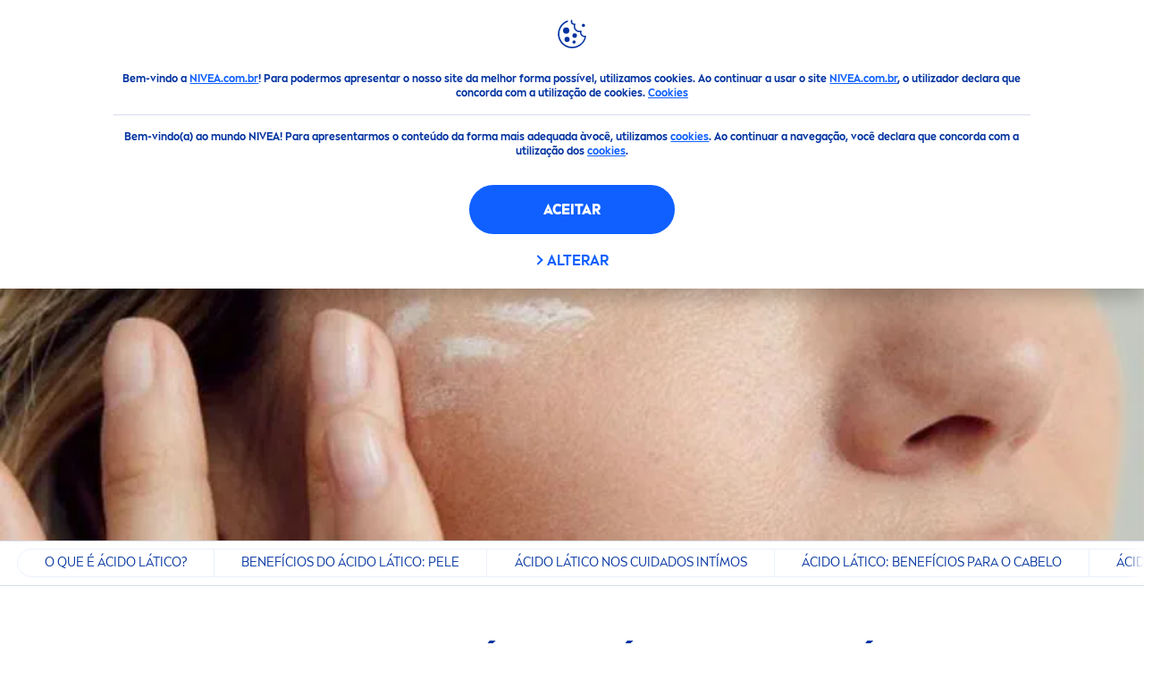

--- FILE ---
content_type: text/html; charset=utf-8
request_url: https://www.nivea.com.br/dicas/acido-latico-guia-completo
body_size: 71562
content:



<!DOCTYPE html>
<html lang="pt-BR" data-multilang="pt-BR" dir="ltr">
<!--   
                  server:   prd-niv-cd-us 
                  instance: LIVE.CD
                  site:     niveaX_Brazil 
                  language: pt-BR 
                  id:       {B725C45A-C567-4EF3-8D6D-4CA742F4B283}
                  template: Content Page 2020
                  version:  9
                -->
<!-- NIVX -->
<head>
    <meta name="viewport" content="width=device-width, initial-scale=1.0,maximum-scale=5">
    <meta charset="UTF-8">
    
	<link rel="preconnect" href="https://stats.g.doubleclick.net"/>
	<link rel="preconnect" href="https://googleads.g.doubleclick.net"/>
	<link rel="preconnect" href="https://track.adform.net"/>
	<link rel="preconnect" href="https://www.facebook.com"/>
	<link rel="preconnect" href="https://connect.facebook.net"/>
	<link rel="preconnect" href="https://s2.adform.net"/>
	<link rel="preconnect" href="https://www.googletagmanager.com"/>
	<link rel="preconnect" href="https://delivery.consentmanager.net"/>
	<link rel="preconnect" href="https://www.google-analytics.com"/>
	<link rel="preconnect" href="https://www.googletagmanager.com"/>
	<link rel="preconnect" href="https://cdn.consentmanager.net"/>
	<link rel="preconnect" href="https://cdn.bunchbox.co"/>
	<link rel="preconnect" href="https://img.nivea.com"/>

    
    <script type="application/json" data-offline-banner>{"Icon":"\u003csvg xmlns=\"http://www.w3.org/2000/svg\" viewBox=\"0 0 32 32\"\u003e\u003cpath d=\"M16.053 32A16 16 0 0 1 9.8 1.282a.8.8 0 1 1 .628 1.471 14.43 14.43 0 1 0 4.239-1.083.8.8 0 1 1-.157-1.592 16 16 0 0 1 3.15 31.844 16.008 16.008 0 0 1-1.607.078Z\"/\u003e\u003cpath d=\"M14.736 9.478a1.373 1.373 0 1 1 0 .02Zm2.424 3.207v11.2h-2.135v-11.2Z\"/\u003e\u003c/svg\u003e\n","Text":"Ooops, tivemos um problema na conex\u0026atilde;o com o nosso servidor. Algumas funcionalidades n\u0026atilde;o est\u0026atilde;o dispon\u0026iacute;veis no momento."}</script>
<style>.varify-antiflicker{opacity:0 !important}</style>
<script>(function (n,o, f,l,i,c,k,e,r) {
  var z = n.classList;z.add(o);setTimeout(()=>z.remove(o),f)
}(document.documentElement, 'varify-antiflicker', 4000));</script>
<!-- Varify.io® code for Nivea BR-->

<script>

  window.varify = window.varify || {};

  window.varify.iid = 3437;

</script>

<script src="https://app.varify.io/varify.js"></script>

    
    
    
    <style id='above-theme'>:root{--AccordionPlusMinusButtonColor:var(--BaseInteractionColor);--AccordionSeparatorColor:#D6DCEC;--ActionLinkDefaultColor:var(--BaseInteractionColor);--ActionLinkHoverColor:var(--BaseLinkFontColorHover);--AnchorBackgroundActiveColor:var(--SecondaryBackgroundColor);--AnchorBorderColor:var(--SecondaryBackgroundColor);--AnchorBorderRadiusFirstChild:18px 0 0 18px;--AnchorBorderRadiusLastChild:0 18px 18px 0;--AnchorFontActiveColor:var(--BaseInteractionColor);--AnchorFontColor:var(--BaseFontColor);--BadgeBackgroundColor:#FF009A;--BaseBackgroundColor:var(--BaseFontColor);--BaseFontColor:#0032a0;--BaseInteractionColor:#0F60FF;--BaseLinkFontColor:var(--BaseInteractionColor);--BaseLinkFontColorHover:#92B7FF;--BenefitBulletsColor:var(--BaseFontColor);--BenefitsBackgroundColor:var(--ThirdBackgroundColor);--BrandBoldCopyFontFamilyType:NIVEABrandType-Bold;--BrandBorderRadius:12px;--BrandButtonFontFamilyType:NIVEABrandType-ExtraBold;--BrandCopyFontFamilyType:NIVEABrandType-Regular;--BrandExtraBoldFontFamilyType:NIVEABrandType-Bold;--BrandHeadlinesFontFamilyType:NIVEABrandType-Bold;--BrandLinkColor:var(--BaseInteractionColor);--BrandLinkColorHover:var(--BaseLinkFontColorHover);--BrandTemplateBackgroundColor:var(--SecondaryBackgroundColor);--BreadcrumbFontColor:var(--BaseFontColor);--BurgerArrowColor:#FFF;--BurgerBorderColor:#FFF;--BurgerFontColor:#FFF;--BurgerHeaderBackgroundColor:rgba(255,255,255,0.99);--BurgerHeaderIconColor:var(--BaseFontColor);--BurgerHeaderScrollBackgroundColor:rgb(255, 255, 255);--BurgerHeaderTopBackgroundColor:linear-gradient(0deg, rgba(255,255,255,0.33) 0%, rgba(255,255,255,1) 100%);;--BurgerInnerIconColor:#FFF;--BurgerMainBackgroundColor:rgba(0,50,160,0.95);--BurgerSecondaryBackgroundColor:rgba(0,50,160,0.95);--BurgerTeaserBackgroundColor:#FFF;--BurgerTeaserFontColor:var(--BaseFontColor);--ButtonBackgroundColor:var(--BaseInteractionColor);--ButtonBorderColor:var(--BaseInteractionColor);--ButtonBorderRadius:56px;--ButtonHoverBackgroundColor:#F3F7FF;--ButtonHoverBorderColor:var(--BaseInteractionColor);--ButtonHoverTextColor:var(--BaseInteractionColor);--ButtonSecondaryBorderColor:var(--BaseInteractionColor);--ButtonSecondaryHoverColor:#F3F7FF;--ButtonSecondaryTextColor:var(--BaseInteractionColor);--ContentSelectorActionLinkColorHover:var(--BaseLinkFontColorHover);--ContentSelectorDefaultIconColor:var(--BaseFontColor);--ContentSelectorIconColorHover:var(--BaseLinkFontColorHover);--ContentZoneTextLinkColor:var(--BaseInteractionColor);--ContentZoneTextLinkHoverColor:var(--BaseLinkFontColorHover);--CookieBannerDividerColor:#d6dcec;--CookieBannerLinkColor:var(--BaseInteractionColor);--DesktopFlyoutBackgroundColor:rgba(0,50,160,0.90);--DesktopFlyoutLinkColorHover:var(--BaseLinkFontColorHover);--DisabledColor:#F5F5F5;--ErrorColor:#E21010;--EshopProductInfoPromotionColor:#fe9119;--EshopProductOldPriceColor:#999;--EshopProductPricePerUnitColor:#999;--ExpanderColor:var(--BaseInteractionColor);--ExternalContentBlockBackgroundColor:#E5EAF5;--FilterBarCategoryBackgroundColor:#ffffff;--FilterBarCategoryItemBackgroundColorHover:var(--BaseLinkFontColorHover);--FilterBarCategoryItemBorderColor:var(--BaseInteractionColor);--FilterBarCategoryItemBorderColorHover:var(--BaseLinkFontColorHover);--FilterBarCategoryItemBorderRadius:32px;--FilterBarCategoryItemCountFontColor:var(--BaseLinkFontColorHover);--FilterBarCategoryItemCountFontHoverColor:#ffffff;--FilterBarCategoryItemFontColor:var(--BaseInteractionColor);--FilterBarCategoryItemFontColorHover:#ffffff;--FilterBarMainBackgroundColor:var(--BaseInteractionColor);--FilterBarMainFontColor:#ffffff;--FilterBorderColor:#d6dcec;--FilterCheckBoxActiveBackgroundColor:var(--BaseInteractionColor);--FilterCheckBoxBackgroundColor:var(--ThirdBackgroundColor);--FilterDropdownBackgroundColor:var(--SecondaryBackgroundColor);--FilterDropdownFontColor:var(--BaseInteractionColor);--FilterResultsCountColor:var(--BaseLinkFontColorHover);--FilterSubtitleTextColor:var(--BaseLinkFontColorHover);--FilterTitleTextColor:var(--BaseInteractionColor);--FooterBackgroundColor:var(--BaseBackgroundColor);--FooterBrandIconColor:var(--BaseFontColor);--FooterCopyColor:#ffffff;--FooterCopyColorHover:#F3F7FF;--FooterCopyrightBackgroundColor:#ffffff;--FooterCopyrightTextColor:var(--BaseFontColor);--FooterDividerLinesColor:#e5eaf5;--FooterHeadlineColor:#ffffff;--FooterSocialIconColor:#ffffff;--FooterSocialIconColorHover:#F3F7FF;--FormBubbleCheckedBackgroundColor:rgba(15,96,255,0.8);--FormBubbleTextColor:var(--BaseInteractionColor);--FormBubbleTextHoverColor:var(--BaseLinkFontColorHover);--FormCheckBoxCheckedBackgroundColor:var(--BaseInteractionColor);--FormCheckBoxTransitionBackgroundColor:#B8E986;--FormInputFieldBackgroundColor:#f5f5f5;--FormInputFieldBorderColor:var(--BaseInteractionColor);--FormInputFieldLabelColor:var(--BaseFontColor);--FormInputFieldTextColor:var(--BaseInteractionColor);--FormMultistepButtonBackgroundColor:var(--BaseInteractionColor);--FormMultistepLeftButtonBackgroundColor:#ffffff;--FormMultistepLeftButtonHoverBackgroundColor:#ffffff;--FormMultistepLeftButtonHoverIconColor:var(--BaseLinkFontColorHover);--FormMultistepLeftButtonIconColor:var(--BaseInteractionColor);--FormMultistepRightButtonBackgroundColor:var(--BaseInteractionColor);--FormMultistepRightButtonHoverBackgroundColor:var(--BaseLinkFontColorHover);--FormMultistepRightButtonHoverIconColor:#ffffff;--FormMultistepRightButtonIconColor:#ffffff;--FormProgressBarBackgroundColor:#d6dcec;--FormRatingStarCheckedColor:#FE9119;--FormRatingStarCheckedHoverColor:#F8B530;--FormRatingStarUncheckedColor:#F5F5F5;--FormRevealPasswordEyeColor:var(--BaseInteractionColor);--FormScrollBarBackgroundColor:var(--ThirdBackgroundColor);--FormScrollBarThumbColor:var(--BaseInteractionColor);--FormSelectBoxListItemColor:var(--BaseInteractionColor);--FormSelectBoxListItemHoverBackgroundColor:var(--SecondaryBackgroundColor);--FormSelectBoxTopLevelTextColor:var(--BaseInteractionColor);--FormToggleActiveColor:var(--BaseInteractionColor);--FormUploadBrowseBorderColor:var(--BaseInteractionColor);--FormUploadBrowseTextColor:var(--BaseInteractionColor);--FormUploadLabelColor:var(--BaseInteractionColor);--FormValidationErrorBackgroundColor:#FFD3D4;--FormValidationErrorTextColor:var(--ErrorColor);--GeneralTeaserContentBackgroundColor:#ffffff;--HotspotBackgroundGradient:rgba(255,255,255,0.90);--MarketingSliderBackgroundColor:var(--SecondaryBackgroundColor);--MobileNavBottomBarIconColor:var(--BaseInteractionColor);--MobileNavButtonBackgroundColor:var(--BaseInteractionColor);--MobileNavIconColor:#ffffff;--MobileNavInnerCircleBackgroundColor:var(--BaseFontColor);--MobileNavOuterCircleBackgroundColor:var(--BaseFontColor);--MobileNavScrollbarButtonColor:var(--BaseInteractionColor);--MobileNavScrollbarColor:#ffffff;--NavigationFlyoutLinkColor:#ffffff;--NavigationIconColor:var(--BaseFontColor);--NewsletterButtonBackgroundColor:transparent;--NewsletterButtonBackgroundHoverColor:#ffffff;--NewsletterButtonBorderColor:#ffffff;--NewsletterButtonBorderHoverColor:#ffffff;--NewsletterButtonTextColor:#ffffff;--NewsletterButtonTextHoverColor:var(--BaseInteractionColor);--NewsletterFontColor:#ffffff;--PaginationBulletsPrimaryColor:var(--BaseInteractionColor);--PaginationBulletsSecondaryColor:var(--BaseLinkFontColorHover);--PdpStageBackgroundDesktop:var(--SecondaryBackgroundColor);--PdpStageBackgroundMobile:var(--SecondaryBackgroundColor);--PromotionBannerDefaultBackgroundColor:#8397c6;--PromotionBannerDefaultButtonBackgroundColor:var(--BaseInteractionColor);--PromotionBannerDefaultButtonTextAndBorderColor:#ffffff;--PromotionBannerSalesBackgroundColor:#8397c6;--PromotionBannerSustainabilityBackgroundColor:#8397c6;--QuicklinksBackgroundColor:var(--SecondaryBackgroundColor);--QuicklinksLinkBackgroundColor:#FFFFFF;--QuicklinksLinkFontColor:var(--BaseInteractionColor);--QuicklinksLinkFontColorHover:var(--BaseLinkFontColorHover);--SecondaryBackgroundColor:#EBF1FD;--SecondaryFontColor:#ffffff;--SecondaryGradientBackgroundColor:linear-gradient(135deg,#3159B1,#3159B1);--SecondaryHighlightColor:#64A70B;--SecondaryHighlightColorHover:#64A70B;--SecondaryLinkFontColor:#ffffff;--SecondaryLinkFontColorHover:var(--BaseLinkFontColorHover);--SelectedFilterBackground:var(--BaseInteractionColor);--SelectedFiltersCloseBackgroundColor:var(--BaseLinkFontColorHover);--SeparatorLineColor:#d6dcec;--ServiceLayerCloseColor:var(--BaseInteractionColor);--SiteChooserBodyCopyFontColor:#fff;--SiteChooserBrandIconColor:#0032a0;--SiteChooserCountriesColor:#ffffff;--SiteChooserFooterBackgroundColor:#0032a0;--SiteChooserFooterBrandIconColor:#ffffff;--SiteChooserFooterCopyrightColor:#6e85bc;--SiteChooserFooterLinksColor:#ffffff;--SiteChooserHeadlineFontColor:#ffffff;--SiteChooserRegionTitleColor:#ffffff;--SiteChooserSublineFontColor:#ffffff;--SkipLinkFontColor:var(--BaseInteractionColor);--SliderbarPrimaryColor:var(--BaseInteractionColor);--SliderbarSecondaryColor:var(--ThirdBackgroundColor);--StandardTeaserSliderBackground:var(--SecondaryBackgroundColor);--TabTitleColor:var(--BaseFontColor);--ThirdBackgroundColor:#F5F8FE;--TooltipBoxColor:var(--SecondaryBackgroundColor);--TooltipHoverIconColor:var(--BaseLinkFontColorHover);--TooltipIconColor:var(--BaseInteractionColor);--TrustBackgroundColor:var(--SecondaryBackgroundColor);--TrustCircleBackgroundColor:var(--BaseFontColor);--TrustCircleBorderColor:var(--BaseFontColor);--TrustCircleTextColor:#ffffff}</style><style id='above'>a{background-color:transparent;text-decoration:none}ol,ul{margin:0;padding:0}abbr[title]{border-bottom:none;text-decoration:underline;-webkit-text-decoration:underline dotted;text-decoration:underline dotted}b,strong{font-family:var(--BrandBoldCopyFontFamilyType);font-weight:400}p:blank,p:empty{display:none;margin:0}em{font-style:italic}code,kbd,samp{font-family:monospace,monospace;font-size:1em}small{font-size:80%}sub,sup{font-size:75%;line-height:0;position:relative;vertical-align:baseline}sub{bottom:-.25em}sup{top:-.5em}img{border-style:none}button,input,optgroup,select,textarea{font-family:inherit;font-size:100%;line-height:1.15;margin:0}button,input{overflow:visible}button,select{text-transform:none}[type=button],[type=reset],[type=submit],button{-webkit-appearance:button}[type=button]::-moz-focus-inner,[type=reset]::-moz-focus-inner,[type=submit]::-moz-focus-inner,button::-moz-focus-inner{border-style:none;padding:0}[type=button]:-moz-focusring,[type=reset]:-moz-focusring,[type=submit]:-moz-focusring,button:-moz-focusring{outline:1px dotted ButtonText}a,button{outline:none}fieldset{padding:.35em .75em .625em}legend{box-sizing:border-box;color:inherit;display:table;max-width:100%;padding:0}li{list-style-type:none}progress{-webkit-appearance:none;-moz-appearance:none;appearance:none;vertical-align:baseline}textarea{overflow:auto}[type=checkbox],[type=radio]{box-sizing:border-box;padding:0}[type=number]::-webkit-inner-spin-button,[type=number]::-webkit-outer-spin-button{height:auto}[type=search]{-webkit-appearance:textfield;outline-offset:-2px}[type=search]::-webkit-search-decoration{-webkit-appearance:none}::-webkit-file-upload-button{-webkit-appearance:button;font:inherit}details{display:block}summary{display:list-item}template{display:none}[hidden]{display:none!important}table{word-break:normal}.remove-padding-horizontally{padding-left:0;padding-right:0}.nx-u-arrow-down,.nx-u-arrow-left,.nx-u-arrow-right,.nx-u-arrow-up{color:inherit;display:flex;height:6px;position:relative;width:6px}.nx-u-arrow-down:before,.nx-u-arrow-left:before,.nx-u-arrow-right:before,.nx-u-arrow-up:before{content:"";display:inline-block;height:6px;position:absolute;width:6px}.nx-u-arrow-down:before,.nx-u-arrow-up:before{border-right:2px solid transparent;border-top:2px solid transparent;border-color:inherit;transition:transform .5s}.nx-u-arrow-left:before,.nx-u-arrow-right:before{border-right:2px solid transparent;border-top:2px solid transparent;border-color:inherit;top:5px}.nx-u-arrow-left--small:before,.nx-u-arrow-right--small:before{border-right:solid transparent;border-color:inherit;border-width:1px;height:5px;width:5px}.nx-u-arrow-down,.nx-u-arrow-up{margin-left:7px}.nx-u-arrow-right:before{right:10px;transform:rotate(45deg)}.nx-u-arrow-right--small{right:8px}.nx-u-arrow-left:before{left:8px;transform:rotate(-135deg)}.nx-u-arrow-up:before{transform:translateY(35%) rotate(-45deg)}.nx-u-arrow-down:before{transform:translateY(-35%) rotate(135deg)}*{-webkit-tap-highlight-color:transparent}[class*=nx-]{box-sizing:border-box}.nx-breadcrumb__container,.nx-u-container,.nx-user-actions-container{box-sizing:border-box;margin-left:auto;margin-right:auto;min-width:320px;padding-left:20px;padding-right:20px;width:100%}@media (min-width:1280px){.nx-breadcrumb__container,.nx-u-container,.nx-user-actions-container{max-width:1280px}}html{color:var(--BaseFontColor);font-family:var(--BrandCopyFontFamilyType),system-ui,-apple-system,BlinkMacSystemFont,"Segoe UI","Roboto","Oxygen","Ubuntu","Cantarell","Fira Sans","Droid Sans","Helvetica Neue",sans-serif;font-size:112.5%;height:100%;line-height:1.45;scroll-behavior:smooth}body,html{width:100%}body{background-color:#fff;display:flex;fill:var(--BaseFontColor);flex-direction:column;-webkit-hyphenate-limit-chars:7 3 4;-webkit-hyphens:auto;margin:0;min-height:100%;padding:0;word-break:break-word;-webkit-hyphenate-limit-lines:2;-webkit-hyphenate-limit-last:always;-moz-hyphenate-limit-chars:7 3 4;-moz-hyphens:auto;-moz-hyphenate-limit-lines:2;-moz-hyphenate-limit-last:always;-ms-hyphenate-limit-chars:7 3 4;-ms-hyphens:auto;-ms-hyphenate-limit-lines:2;-ms-hyphenate-limit-last:always;hyphenate-limit-chars:7 3 4;hyphens:auto;hyphenate-limit-lines:2;hyphenate-limit-last:always}body.nx-pagetype-home-page,body[class*=-category-page],body[class*=-cluster-page],body[class*=-overview-page],body[class*=category-page]{background-color:var(--BrandTemplateBackgroundColor,transparent)}main{align-items:stretch;display:flex;flex-direction:column}.nx-main-inner,main{flex-basis:auto;flex-grow:1;flex-shrink:1}.nx-main-inner{width:100%}footer{flex-shrink:0}.nx-u-gray-background{background-color:#f5f5f5}img{position:relative}img:after{background:#fff;bottom:0;content:"";display:block;left:0;position:absolute;right:0;top:0;z-index:-1}.nx-header-icons .nx-svg,.nx-header-icons .nx-svg-container svg{fill:var(--NavigationIconColor,var(--BaseFontColor));height:35px;width:60px}.nx-link,a{color:var(--BrandLinkColor,var(--BaseLinkFontColor))}.nx-link:hover,a:hover{color:var(--BrandLinkColorHover,var(--BaseLinkFontColorHover))}.cmplazybtn .cmplazybtnlink{align-items:center;background-color:var(--ButtonBackgroundColor,var(--BaseFontColor));background-position:50%;border:1px solid var(--ButtonBackgroundColor,var(--BaseFontColor));border-radius:var(--ButtonBorderRadius,50px);box-sizing:border-box;color:var(--ButtonTextColor,var(--SecondaryFontColor));color:inherit;cursor:pointer;display:flex;font-family:var(--BrandButtonFontFamilyType,var(--BrandBoldCopyFontFamilyType,var(--BrandCopyFontFamilyType))),system-ui,-apple-system,BlinkMacSystemFont,"Segoe UI","Roboto","Oxygen","Ubuntu","Cantarell","Fira Sans","Droid Sans","Helvetica Neue",sans-serif;font-size:.88888889rem;height:55px;hyphens:manual;-webkit-hyphens:initial;-ms-hyphens:initial;hyphens:auto;justify-content:center;line-height:1.16666667rem;line-height:1.11111111rem;margin:4px;max-width:100%;outline:none;overflow:hidden;padding:4px 24px;text-align:center;text-decoration:none;text-decoration:none!important;text-transform:uppercase;transition:background .8s,border .25s,color .25s;vertical-align:top;white-space:normal;width:230px}.cmplazybtn .cmplazybtnlink:active{transition:background 0s,border .25s,color .25s}.cmplazybtn .cmplazybtnlink:active[disabled]{pointer-events:none}.cmplazybtn .cmplazybtnlink:disabled,.cmplazybtn .cmplazybtnlink[disabled]{cursor:not-allowed!important}.cmplazybtn .cmplazybtnlink:focus-visible{outline:2px solid var(--BaseInteractionColor,var(--BaseFontColor));outline-offset:2px}.nx-add-to-cart .nx-tooltip-container,.nx-range-dropdown__list-wrapper,.nx-tooltip__icons{display:none}.nx-u-center-block{margin:auto}.nx-no-hyphens{display:contents;hyphens:none}@media (-ms-high-contrast:active),(-ms-high-contrast:none){body main{display:block}}.nx-font-display-1{font-size:5rem;line-height:100%}.nx-font-display-2{font-size:4rem;line-height:100%}.nx-font-display-3{font-size:3rem;line-height:100%}.nx-font-display-4{font-size:2.5rem;line-height:100%}.nx-font-heading-1{font-size:2rem;line-height:100%}.nx-font-heading-2{font-size:1.55555556rem;line-height:100%}.nx-font-heading-3{font-size:1.22222222rem;line-height:100%}.nx-font-heading-4{font-size:1.11111111rem;line-height:110%}.nx-font-heading-5{font-size:1rem;line-height:120%}.nx-font-heading-6{font-size:.77777778rem;line-height:120%}.nx-font-heading-7{font-size:.66666667rem;line-height:110%}.nx-font-body-1{font-size:1rem;line-height:140%}.nx-font-body-2{font-size:.88888889rem;line-height:140%}.nx-font-body-3{font-size:.77777778rem;line-height:140%}.nx-font-overheader-1{font-size:1.22222222rem;line-height:120%}.nx-font-overheader-2{font-size:1rem;line-height:130%}.nx-font-overheader-3{font-size:.88888889rem;line-height:120%}.nx-font-overheader-4{font-size:.66666667rem;line-height:120%}.nx-font-body-details-1{font-size:.66666667rem;line-height:140%}.nx-font-body-details-2{font-size:.66666667rem;line-height:120%}.nx-font-text-link-large{font-size:1rem;line-height:120%}.nx-font-text-link-medium{font-size:.88888889rem;line-height:120%}.nx-font-text-link-small{font-size:.77777778rem;line-height:115%}.nx-font-button-text-large{font-size:1rem;line-height:120%}.nx-font-button-text-medium{font-size:.88888889rem;line-height:120%}.nx-font-button-text-small{font-size:.66666667rem;line-height:120%}.nx-u-txt--center{text-align:center}.nx-u-txt--left{text-align:left}.nx-u-txt--right{text-align:right}.nx-txt-uppercase{text-transform:uppercase}.nx-txt-lowercase{text-transform:lowercase}.nx-txt--capitalcase{text-transform:capitalize}.nx-txt--case-none{text-transform:none}.nx-font--regular{font-family:var(--BrandCopyFontFamilyType),system-ui,-apple-system,BlinkMacSystemFont,"Segoe UI","Roboto","Oxygen","Ubuntu","Cantarell","Fira Sans","Droid Sans","Helvetica Neue",sans-serif}.nx-font--bold{font-family:var(--BrandBoldCopyFontFamilyType,var(--BrandCopyFontFamilyType)),system-ui,-apple-system,BlinkMacSystemFont,"Segoe UI","Roboto","Oxygen","Ubuntu","Cantarell","Fira Sans","Droid Sans","Helvetica Neue",sans-serif}.nx-font--extrabold{font-family:var(--BrandExtraBoldFontFamilyType,var(--BrandBoldCopyFontFamilyType)),system-ui,-apple-system,BlinkMacSystemFont,"Segoe UI","Roboto","Oxygen","Ubuntu","Cantarell","Fira Sans","Droid Sans","Helvetica Neue",sans-serif}.alpaca-form h1,.alpaca-form h2,.alpaca-form h3,.squarelovin-headline{font-family:var(--BrandBoldCopyFontFamilyType,var(--BrandCopyFontFamilyType)),system-ui,-apple-system,BlinkMacSystemFont,"Segoe UI","Roboto","Oxygen","Ubuntu","Cantarell","Fira Sans","Droid Sans","Helvetica Neue",sans-serif}.nx-btn{background-position:50%;border:1px solid var(--ButtonBackgroundColor,var(--BaseFontColor));color:var(--ButtonTextColor,var(--SecondaryFontColor));cursor:pointer;font-family:var(--BrandButtonFontFamilyType,var(--BrandBoldCopyFontFamilyType,var(--BrandCopyFontFamilyType))),system-ui,-apple-system,BlinkMacSystemFont,"Segoe UI","Roboto","Oxygen","Ubuntu","Cantarell","Fira Sans","Droid Sans","Helvetica Neue",sans-serif;hyphens:manual;-webkit-hyphens:initial;-ms-hyphens:initial;line-height:1.16666667rem;margin:4px;text-decoration:none;transition:background .8s,border .25s,color .25s;vertical-align:top}.nx-btn:active{transition:background 0s,border .25s,color .25s}.nx-btn:active[disabled]{pointer-events:none}.nx-btn:disabled,.nx-btn[disabled]{cursor:not-allowed!important}.nx-btn,.nx-btn--primary,.nx-btn--primary-inverse,.nx-btn--secondary,.nx-btn--secondary-inverse,.nx-btn--tertiary{width:230px}.nx-btn--primary-inverse:focus-visible,.nx-btn--primary:focus-visible,.nx-btn--secondary-inverse:focus-visible,.nx-btn--secondary:focus-visible,.nx-btn--tertiary:focus-visible,.nx-btn:focus-visible{outline:2px solid var(--BaseInteractionColor,var(--BaseFontColor));outline-offset:2px}.nx-btn,.nx-btn--primary{background-color:var(--ButtonBackgroundColor,var(--BaseFontColor))}.nx-btn--disabled{cursor:not-allowed;pointer-events:none}.nx-btn--disabled:before{opacity:.4}.nx-background{position:relative}.nx-background__inner{background:var(--PdpStageBackgroundMobile,var(--SecondaryGradientBackgroundColor));height:290px;left:0;overflow:hidden;position:absolute;top:0;width:100%}.nx-background--full-height-desktop~.nx-product-stage__slider .nx-product__thumb,.nx-background--full-height-mobile~.nx-product-stage__slider .nx-product__thumb{border:0}@media (min-width:320px) and (max-width:767px){.nx-background--full-height-mobile{position:static}.nx-background--full-height-mobile .nx-background__inner{height:100%}}.nx-user-actions--bottom .nx-shariff{min-height:70px}.nx-footer{background:var(--FooterBackgroundColor,var(--BaseBackgroundColor))}.nx-footer .nx-footer-nav a{display:inline-table;margin-right:-3px;padding-bottom:.625em;padding-left:.688em;padding-right:.688em;text-decoration:underline}.nx-footer .nx-footer-nav li{display:inline}.nx-footer .nx-u-container>div{float:left}.nx-footer .nx-social-icons__wrapper-outer svg{fill:var(--FooterSocialIconColor,var(--SecondaryFontColor))}.nx-footer .nx-footer__newsletter,.nx-footer a{color:var(--FooterCopyColor,var(--SecondaryLinkFontColor))}.nx-footer .nx-copyright{background-color:var(--FooterCopyrightBackgroundColor,var(--BaseBackgroundColor));display:flex;width:100%}.nx-footer .nx-footer-nav{padding-top:14px}.nx-footer .nx-newsletter__input-text{margin-bottom:20px}.nx-footer input[type=checkbox]{display:none}.nx-footer-headline{color:var(--FooterHeadlineColor,var(--SecondaryFontColor,#fff))}.nx-hdl-1,.nx-hdl-2,.nx-hdl-3,.nx-hdl-4,.nx-hdl-5,.nx-hdl-6,.nx-hdl-7,h1,h2,h3,h4,h5,h6{color:var(--BrandHeadlinesColor,var(--BaseFontColor));font-weight:400;margin-top:0}.h6,.nx-hdl-6{font-weight:400;margin-top:0}.nx-hdl-1,h1{font-size:1.55555556rem;line-height:1.88888889rem}.nx-hdl-1,.nx-hdl-2,h1{color:var(--BrandHeadlinesColor,var(--BaseFontColor));font-weight:400;margin-top:0}.nx-hdl-2{font-size:1.33333333rem;line-height:1.55555556rem}.nx-hdl-3{font-size:1.11111111rem;line-height:1.33333333rem}.nx-hdl-3,.nx-hdl-4{color:var(--BrandHeadlinesColor,var(--BaseFontColor));font-weight:400;margin-top:0}.nx-hdl-4{font-size:1rem;line-height:1.22222222rem}.nx-hdl-5{font-size:.88888889rem;line-height:1.11111111rem}.nx-hdl-5,.nx-hdl-6,h6{color:var(--BrandHeadlinesColor,var(--BaseFontColor));font-weight:400;margin-top:0}.nx-hdl-6,h6{font-size:.66666667rem;line-height:.88888889rem}.nx-hdl-7{color:var(--BrandHeadlinesColor,var(--BaseFontColor));font-size:1.77777778rem;font-weight:400;line-height:2.11111111rem;margin-top:0}.nx-hdl-8{font-size:3.44444444rem;line-height:3.77777778rem}.nx-sbl-2{font-size:1.33333333rem;line-height:1.55555556rem}.nx-sbl-3{font-size:1.11111111rem;line-height:1.33333333rem}.nx-sbl-4{font-size:1rem;line-height:1.22222222rem}.nx-sbl-5{font-size:.88888889rem;line-height:1.11111111rem}.nx-sbl-6{font-size:.66666667rem;line-height:.88888889rem}.nx-content-zone__text .nx-expander__content p:not(:empty){margin-bottom:8px}.nx-content-zone{display:flex}.nx-content-zone p:empty,.nx-content-zone p:not([class]){margin-bottom:0;margin-top:0}.nx-content-zone__btn{margin-left:auto;margin-right:auto}.nx-btn.nx-content-zone__btn{border-width:1px;display:inline-flex}.nx-content-zone__action-link{display:inline-block}.nx-content-zone__action-link,.nx-content-zone__btn{margin-bottom:24px}.nx-u-image--hidden{left:50%;opacity:0;overflow:hidden;position:absolute;top:50%;transform:translateX(-50%) translateY(-50%);transition:opacity .5s;transition-delay:.1s;visibility:hidden}.nx-u-image-video{position:relative}.nx-u-image-video video{height:100%;left:0;-o-object-fit:cover;object-fit:cover;position:absolute;top:0;width:100%}.nx-video__btn-play{display:none}.nx-video__btn-play--show{display:flex}.nx-content-zone__image .nx-svg-container{bottom:10px;height:32px;position:absolute;right:20px;width:32px}.nx-content-zone-intro__items svg{width:56px}.nx-content-zone-intro--background-image+.nx-content-zone-intro__items{padding-left:16px;padding-right:16px}.nx-content-zone__items>.nx-row{margin-left:0;margin-right:0}.nx-mob-nav__wrapper,.nx-push-notification__outer{bottom:160px;left:0;position:fixed;right:0;z-index:1450}.nx-push-notification__outer{z-index:2400}.nx-mob-nav{height:68px;left:calc(100% - 68px);position:absolute;top:-12px;width:68px}.nx-mob-nav,.nx-mob-nav:before{opacity:0;transition:opacity .3s}.nx-mob-nav:before{background-color:hsla(0,0%,100%,.5);bottom:0;content:"";left:0;right:0;top:0;z-index:-10}.nx-pagetype-home-page .nx-mob-burger-nav--scroll-color-transition{background-color:transparent;min-height:auto;position:fixed;top:0;width:100%;z-index:200}.nx-pagetype-home-page .nx-mob-burger-nav--scroll-color-transition .nx-mob-burger-nav__header{height:56px}.nx-pagetype-home-page .nx-mob-burger-nav--scroll-color-transition .nx-mob-burger-nav__wrapper .nx-u-container{padding-left:10px}.nx-pagetype-home-page .nx-mob-burger-nav--scroll-color-transition .nx-burger-wrapper{border:none}.nx-pagetype-home-page .nx-mob-burger-nav--scroll-color-transition .nx-mob-burger-nav__header__icons__svg{display:flex}.nx-pagetype-home-page .nx-mob-burger-nav--scroll-color-transition .nx-u-container,.nx-pagetype-home-page .nx-mob-burger-nav--scroll-color-transition-scroll .nx-u-container{transition:background .3s ease}.nx-pagetype-home-page .nx-mob-burger-nav--scroll-color-transition .nx-u-container{background:var(--BurgerHeaderTopBackgroundColor,var(--SecondaryBackgroundColor))}.nx-pagetype-home-page .nx-mob-burger-nav--scroll-color-transition-scroll .nx-u-container{background:var(--BurgerHeaderScrollBackgroundColor,var(--BurgerHeaderTopBackgroundColor,var(--SecondaryBackgroundColor)))}.nx-mob-nav__bottom-bar .nx-mob-nav__bottom-bar__icons__svg{visibility:hidden;width:32px}.nx-show-splash-screen .nx-mob-nav{opacity:0;transition:none;z-index:-1}.nx-mob-nav__inner,.nx-mob-nav__inner-flyout{background-color:var(--MobileNavOuterCircleBackgroundColor,var(--BaseFontColor));border-radius:100%;height:610px;left:50%;overflow:hidden;position:absolute;top:50%;transform:translate(-50%,-50%);transform-origin:0 0;visibility:hidden;width:610px}.nx-nav-desktop__wrapper{background:var(--DesktopNavigationBackgroundColor,#fff);display:none;height:73px;padding-top:12px;position:relative;z-index:1310}.nx-nav-desktop__wrapper:after{clear:both;content:"";display:table}.nx-nav-desktop__wrapper .nx-u-container{display:flex;justify-content:space-between;width:100%}.nx-nav-desktop__logo{display:inline-block;fill:var(--DesktopNavigationBrandIconColor,var(--BaseFontColor))}.nx-nav-desktop__logo svg{height:50px;width:135px}.nx-nav-desktop{height:61px;max-width:100%;overflow:auto;padding:0 20px;scrollbar-width:none;transition:height .8s ease;width:100%}.nx-nav-desktop--open .nx-nav-desktop{height:1500px;transition:height .8s ease}.nx-nav-desktop::-webkit-scrollbar{display:none}.nx-nav-first-level{display:inline-block;white-space:nowrap;-ms-overflow-style:none;overflow:auto;scrollbar-width:none}.nx-nav-first-level::-webkit-scrollbar{display:none}.nx-scroll-slider--active .nx-nav-first-level{max-width:100%}.nx-nav-first-level__item{color:var(--NavigationFontColor,var(--BaseFontColor));display:block;display:inline-block;font-family:var(--NavigationFontFamilyType,var(--BrandCopyFontFamilyType)),system-ui,-apple-system,BlinkMacSystemFont,"Segoe UI","Roboto","Oxygen","Ubuntu","Cantarell","Fira Sans","Droid Sans","Helvetica Neue",sans-serif;font-size:1rem;line-height:1.22222222rem;line-height:1;text-transform:uppercase;white-space:nowrap}.nx-nav-desktop__flyout{display:none;white-space:normal}.nx-nav-first-level__link{color:var(--NavigationFontColor,var(--BaseFontColor));display:inline-block;padding:16px 10px 28px}.nx-nav-first-level__link:after{content:attr(title);display:block;font-family:var(--BrandHeadlinesFontFamilyType,var(--BrandBoldCopyFontFamilyType,var(--BrandCopyFontFamilyType))),system-ui,-apple-system,BlinkMacSystemFont,"Segoe UI","Roboto","Oxygen","Ubuntu","Cantarell","Fira Sans","Droid Sans","Helvetica Neue",sans-serif;height:0;overflow:hidden;visibility:hidden}.nx-header-icons{display:flex;height:60px;margin-left:auto;padding-top:9px}.nx-header-icons a:hover svg path{fill:var(--NavigationIconColorHover,var(--BaseLinkFontColorHover))}.nx-header-icon,.nx-header-icons__item{position:relative}.nx-header-icon{cursor:pointer;display:inline-block}.nx-mob-burger-nav__action-items .nx-header-icon,.nx-mob-burger-nav__action-items .nx-header-icons__item{display:inline}.nx-header-icon-lang__text{color:var(--MobileNavIconColor,var(--SecondaryFontColor));font-size:.66666667rem;left:33%;line-height:1rem;overflow:hidden;position:absolute;text-transform:uppercase;transform:translateY(50%)}.nx-header-icon-lang:hover .nx-header-icon-lang__text{color:var(--NavigationIconColorHover,var(--BaseLinkFontColorHover));transition:all .4s}span.nx-nav-desktop__arrow{top:28px}.nx-nav-desktop__scroll{display:none}.nx-scroll-slider--active .nx-nav-desktop__scroll{display:block;height:0;margin:0 -20px;position:relative;top:-69px}.nx-scroll-slider--active .nx-nav-desktop__scroll:after,.nx-scroll-slider--active .nx-nav-desktop__scroll:before{background-color:var(--DesktopNavigationBackgroundColor,#fff);content:"";height:50px;position:absolute;width:40px;z-index:9}.nx-scroll-slider--active .nx-nav-desktop__scroll:after{-webkit-mask-image:linear-gradient(270deg,transparent,#000 20px,#000 calc(100% - 20px),transparent);mask-image:linear-gradient(270deg,transparent,#000 20px,#000 calc(100% - 20px),transparent);right:0}.nx-scroll-slider--active .nx-nav-desktop__scroll:before{left:-3px;-webkit-mask-image:linear-gradient(90deg,transparent,#000 20px,#000 calc(100% - 20px),transparent);mask-image:linear-gradient(90deg,transparent,#000 20px,#000 calc(100% - 20px),transparent)}.nx-user-actions-container{display:none}.nx-product-stage{padding-bottom:40px;position:relative}.nx-product-stage__slider{opacity:0;position:relative}.nx-product-stage__slider .nx-slider{height:390px;margin-bottom:30px;overflow:hidden;position:relative;transition:transform}.nx-product-stage__item{position:relative}.nx-product__phototin{padding-left:20px;padding-right:20px}.nx-product-stage__badge{left:0;position:absolute;top:16px;z-index:1}.nx-product-stage__badge .nx-badge__item:empty{display:none}.nx-product-summary .nx-benefits__list img,.nx-product-summary .nx-benefits__list svg{border:none;border-radius:0;padding:0}.nx-product-summary .nx-pas,.nx-product-summary .nx-user-actions-container{padding-left:0;padding-right:0}.nx-product-summary .nx-pas__product-attributes--text{text-align:left}.nx-product-summary .nx-rating--pdp .nx-rating__total{min-width:unset}.nx-product-summary .nx-add-to-cart{min-height:60px}.nx-product-summary .nx-add-to-cart--prices-loaded{min-height:0}.nx-product-summary .nx-u-container--rating{line-height:0;padding-left:0;padding-right:0}.nx-product-summary .nx-add-to-cart-wrapper,.nx-product-summary .nx-pricing{margin-bottom:18px}.nx-product-summary .nx-original-price{margin-bottom:10px}.nx-add-to-cart~.nx-expand-section{margin-top:16px}.nx-rating__recommended-times{display:inline-block;font-size:.88888889rem;line-height:1.44444444rem;margin:24px 0;width:100%}.nx-product-stage__headline{margin-bottom:0}.nx-pas__button,.nx-pas__navigation{position:relative}.nx-pas__button{background-color:var(--ThirdBackgroundColor,#f5f5f5);border-radius:8px;color:var(--BaseFontColor);display:inline-block;font-size:.77777778rem;line-height:1.38888889rem;padding:1px 28px 1px 8px}.nx-pas__button .nx-icon__nav-arrow{height:20px;position:absolute;right:6px;top:50%;transform:translateY(-50%);width:20px}.nx-pas__button .nx-icon__nav-arrow:after{border:none;border-bottom:2px solid var(--BaseFontColor);border-left:2px solid var(--BaseFontColor);content:"";height:30%;position:absolute;right:0;top:0;transform:rotate(-45deg) translate3d(-80%,-10%,0);transform-origin:center center;width:30%}.nx-pas__button--one-element{padding-right:8px;pointer-events:none}.nx-pas__button--one-element .nx-icon__nav-arrow{display:none}.nx-product-stage__item--video .nx-video{align-items:center;display:flex;height:100%}.nx-slider__flexbox{height:100%;min-width:375px;width:100%}.nx-slider__flexbox .cmplazypreviewmsginner{height:358px;max-height:400px;overflow-y:scroll;padding-bottom:15px!important;padding-top:15px!important}.nx-slider__flexbox .nx-video,.nx-slider__flexbox .nx-video__container{height:inherit}.nx-pdp-two-columns .nx-product-stage{margin-bottom:8px;padding-bottom:8px}.nx-pdp-two-columns .nx-product-stage__item{height:calc(100% - 6px)}.nx-pdp-two-columns .nx-sticky{position:fixed}.nx-pdp-two-columns .nx-endposition{position:absolute}.nx-pdp-two-columns .nx-u-justify-start .nx-pas{align-items:flex-start;text-align:left}.nx-pdp-two-columns .nx-u-justify-end .nx-pas{align-items:flex-end;text-align:right}.nx-pdp-two-columns .nx-u-align-top .nx-pas{justify-content:flex-start}.nx-pdp-two-columns .nx-u-align-center .nx-pas{justify-content:center}.nx-pdp-two-columns .nx-u-align-bottom .nx-pas{justify-content:flex-end}.nx-pdp-two-columns .nx-u-justify-end .nx-pricing{margin-right:16px}.nx-pdp-two-columns+.nx-product-stage__grid{margin-top:1px}.nx-product-info-with-grid .nx-pas{display:flex;flex-flow:column;margin:0;padding:0}.nx-pdp-two-columns .nx-two-columns__half-col.nx-u-justify-start,.nx-pdp-two-columns .nx-u-row .nx-u-justify-start{justify-content:flex-start}.nx-pdp-two-columns .nx-two-columns__half-col.nx-u-justify-start .nx-pas__navigation,.nx-pdp-two-columns .nx-two-columns__half-col.nx-u-justify-start .nx-pas__product-attributes--text,.nx-pdp-two-columns .nx-two-columns__half-col.nx-u-justify-start .nx-product-stage__headline,.nx-pdp-two-columns .nx-u-row .nx-u-justify-start .nx-pas__navigation,.nx-pdp-two-columns .nx-u-row .nx-u-justify-start .nx-pas__product-attributes--text,.nx-pdp-two-columns .nx-u-row .nx-u-justify-start .nx-product-stage__headline{text-align:left}.nx-pdp-two-columns .nx-two-columns__half-col.nx-u-justify-start .product-variation__tags{justify-content:flex-start}.nx-pdp-two-columns .nx-two-columns__half-col.nx-u-justify-end .product-variation__tags{justify-content:flex-end}.nx-pdp-two-columns .nx-two-columns__half-col.nx-u-justify-center .nx-pas,.nx-pdp-two-columns .nx-two-columns__half-col.nx-u-justify-center .nx-product-stage__headline{text-align:center}.nx-pdp-two-columns .nx-two-columns__half-col.nx-u-justify-center .product-variations__inner-scroll{margin-left:auto;margin-right:auto}.nx-pdp-two-columns .nx-two-columns__half-col.nx-u-justify-center .product-variation__tags{justify-content:center}.nx-pdp-two-columns .nx-two-columns__half-col.nx-u-justify-end,.nx-pdp-two-columns .nx-u-row .nx-u-justify-end{justify-content:flex-end}.nx-pdp-two-columns .nx-two-columns__half-col.nx-u-justify-end .nx-pas__navigation,.nx-pdp-two-columns .nx-two-columns__half-col.nx-u-justify-end .nx-pas__product-attributes--text,.nx-pdp-two-columns .nx-two-columns__half-col.nx-u-justify-end .nx-product-stage__headline,.nx-pdp-two-columns .nx-u-row .nx-u-justify-end .nx-pas__navigation,.nx-pdp-two-columns .nx-u-row .nx-u-justify-end .nx-pas__product-attributes--text,.nx-pdp-two-columns .nx-u-row .nx-u-justify-end .nx-product-stage__headline{text-align:right}.nx-pdp-two-columns .nx-two-columns__half-col.nx-u-justify-end .product-variations__inner-scroll,.nx-pdp-two-columns .nx-u-row .nx-u-justify-end .product-variations__inner-scroll{margin-left:auto}.nx-pdp-two-columns .nx-two-columns__half-col.nx-u-align-top,.nx-pdp-two-columns .nx-u-row .nx-u-align-top{align-items:flex-start}.nx-pdp-two-columns .nx-two-columns__half-col.nx-u-align-center,.nx-pdp-two-columns .nx-u-row .nx-u-align-center{align-items:center}.nx-pdp-two-columns .nx-two-columns__half-col.nx-u-align-bottom,.nx-pdp-two-columns .nx-u-row .nx-u-align-bottom{align-items:flex-end}.nx-product__thumb-slider{display:flex;flex-flow:wrap;justify-content:center}.nx-product__thumb--with-slider{left:5px}.nx-product__thumb-slider-wrapper{max-height:80px;max-width:570px;overflow:hidden;transition:max-height .2s ease-in-out}.nx-product__thumb--count{color:var(--BaseFontColor);font-size:1.11111111rem}.nx-thumbnails--expanded .nx-product__thumb--count{display:none}.nx-thumbnails--expanded .nx-product__thumb--icon{display:block}.nx-expander__btn div{height:100%}.nx-thumbnails__with--expander .nx-product__thumb-slider-item{margin:4px}@media (min-width:320px) and (max-width:767px){.nx-pdp-two-columns .nx-product__thumb--with-slider{left:calc(50% + 8px);margin-left:-50vw;margin-right:-50vw;right:50%;width:100vw}}.nx-old-stage-controls,.nx-pas__button--checkbox{display:none}.nx-pas__attributes{height:0;left:0;opacity:0;overflow:hidden;position:absolute;right:0;top:100%;transform:translate3d(0,5px,0);transition:all .3s}.nx-pas__button--checkbox:checked~.nx-pas__attributes{opacity:1;overflow:visible;padding:0;transform:translateZ(0)}.product-variation__tags{display:flex;flex-flow:wrap;gap:8px}.product-variation__tags .product-variation__item{background-color:var(--ThirdBackgroundColor,#f5f5f5);border:1px solid transparent;border-radius:16px;cursor:pointer;padding:4px 16px}.product-variation__tags .product-variation__item--selected{border-color:var(--BaseInteractionColor)}.product-variation__image{align-items:center;display:flex;flex-flow:wrap;min-width:50px;padding-right:4px}.product-variation__image img{width:50px}.product-variation__with-expander{gap:8px;max-height:76px;transition:max-height .3s linear}.product-variation__with-expander,.product-variation__with-slide{display:flex;flex-flow:row wrap;font-size:.77777778rem;line-height:1rem;overflow:hidden}.product-variation__with-expander .product-variation__item,.product-variation__with-slide .product-variation__item{border:1px solid var(--BrandLinkColorHover,#d6dceb);box-sizing:border-box;display:flex;flex-basis:calc(33.33% - 6px);max-width:calc(33.33% - 6px);min-height:62px;padding:4px}.product-variation__with-expander .product-variation__item--selected,.product-variation__with-slide .product-variation__item--selected{border-color:var(--BrandLinkColor,var(--BaseFontColor))}.product-variation__with-expander .product-variation__item:hover .product-variation__image img,.product-variation__with-slide .product-variation__item:hover .product-variation__image img{backface-visibility:hidden;transform:scale3d(1.05,1.05,1) translateZ(0);transition:all .3s cubic-bezier(.23,1,.32,1)}.product-variation__with-expander--small-item-count .product-variation__item,.product-variation__with-slide--small-item-count .product-variation__item{flex-basis:calc(50% - 6px);max-width:calc(50% - 6px)}.product-variation__with-expander .product-variation__description,.product-variation__with-slide .product-variation__description{display:flex;flex-flow:column;justify-content:center}.product-variation__with-expander .product-variation__price,.product-variation__with-slide .product-variation__price{background-color:var(--BaseBackgroundColor);color:var(--SecondaryFontColor);padding:2px 8px}.product-variation__with-expander .nx-action-link,.product-variation__with-slide .nx-action-link{padding-left:0}.product-variation__with-expander .nx-action-link:before,.product-variation__with-slide .nx-action-link:before{margin-right:8px;position:relative;top:-1px}.product-variations{position:relative}.product-variation__with-expander,.product-variation__with-slide{max-width:575px}.product-variation__with-slide .product-variation__item{min-width:176px}.product-variations__inner-scroll{-moz-column-gap:8px;column-gap:8px;display:flex;flex-flow:row;overflow-x:auto}.product-variations__inner-scroll::-webkit-scrollbar{display:none}.nx-product-content-selector__list{display:flex;flex-wrap:wrap;gap:20px;justify-content:center;margin-left:auto;margin-right:auto;max-width:600px}.nx-product-content-selector__link{text-align:center}.nx-product-content-selector__link svg{display:block;fill:var(--ContentSelectorDefaultIconColor,var(--BaseFontColor));height:80px;margin:0 auto;width:auto}.nx-splash-screen{height:100%;left:0;overflow:hidden;position:fixed;top:0;touch-action:none;width:100%;z-index:91000000}.nx-splash-screen .nx-inner{height:188px;left:50%;position:absolute;right:0;text-align:center;top:50%;transform:translate(-50%,-50%)}.nx-splash-screen .nx-inner svg{fill:var(--SplashScreenIconColor,var(--SecondaryFontColor))}.nx-splash-screen .nx-background{background-color:var(--SplashScreenBackgroundColor,var(--BaseBackgroundColor));border-radius:50%;position:fixed;transform-origin:center center;transition:all .5s}.nx-splash-screen svg{border-radius:50%;left:50%;position:absolute;top:50%;transform:translateX(-50%) translateY(-50%);z-index:9100}.nx-hide-splash-screen .nx-splash-screen{opacity:0;touch-action:auto;transition:opacity 0s 2s,z-index 0s 2s;z-index:-1}.nx-hide-splash-screen .nx-splash-screen .nx-background,.nx-hide-splash-screen .nx-splash-screen svg{opacity:0;transform:scale(.1);z-index:-1}@media only screen and (orientation:portrait){.nx-splash-screen .nx-background{height:150vh;left:-47vh;top:-25vh;width:150vh}}@media only screen and (orientation:landscape){.nx-splash-screen .nx-background{height:150vw;left:-25vw;top:-47vw;width:150vw}}@media only screen and (min-device-width:375px) and (max-device-width:812px) and (-webkit-min-device-pixel-ratio:3) and (orientation:portrait){.nx-splash-screen .nx-background{height:150vh;left:-52vh;top:-25vh;width:150vh}}@media only screen and (min-device-width:375px) and (max-device-width:812px) and (-webkit-min-device-pixel-ratio:3) and (orientation:landscape){.nx-splash-screen .nx-background{height:150vw;left:-25vw;top:-52vw;width:150vw}}@media only screen and (min-device-width:768px) and (max-device-width:1024px) and (orientation:portrait) and (-webkit-min-device-pixel-ratio:1){.nx-splash-screen .nx-background{height:150vh;left:-37.5vh;top:-25vh;width:150vh}}div[class*=-teaser] [class*=-teaser__image] img{opacity:1;transition:opacity .5s ease-in-out}div[class*=-teaser] [class*=-teaser__image].nx-lazy .nx-lazy__image,div[class*=-teaser] [class*=-teaser__image].nx-lazy img{height:212px;opacity:0}.nx-general-teaser{width:100%}.nx-general-teaser__image img[data-src]{height:0;padding-top:80%}.nx-content-teaser__image img[data-src]{height:0;padding-top:55.31914894%}.nx-marketing-teaser__image--big picture{display:block}.nx-marketing-teaser__image--big img[data-src]{height:0;padding-top:80%}.nx-filter-navigation{position:relative}.nx-filter-navigation__level{height:74px;opacity:0;overflow:hidden;position:absolute;top:0;visibility:hidden}.nx-filter-navigation__level--display-all,.nx-filter-navigation__level--display-icons{height:auto}.nx-filter-navigation__level--display-all .nx-filter-navigation__list,.nx-filter-navigation__level--display-icons .nx-filter-navigation__list{height:auto;mask-image:none;-webkit-mask-image:none;padding-left:0;padding-right:0}.nx-filter-navigation__level--display-all .nx-filter-navigation__list{flex-wrap:wrap;justify-content:flex-start}.nx-filter-navigation__level--display-all .nx-filter-navigation__item,.nx-filter-navigation__level--display-all .nx-filter-navigation__item--all{margin-bottom:4px;margin-top:4px}.nx-filter-navigation__level--display-icons .nx-filter-navigation__list{align-content:space-around;align-items:center;display:inline-flex;justify-content:flex-start}.nx-filter-navigation__level--display-icons .nx-filter-navigation__item,.nx-filter-navigation__level--display-icons .nx-filter-navigation__item--all{height:80px;padding-left:24px;padding-right:24px}.nx-filter-navigation__level--display-icons .nx-filter-navigation__item--all:has(.nx-filter-navigation__back-btn){padding-left:8px}.nx-filter-navigation__level--display-icons .nx-filter-navigation__item{display:inline-flex;height:100%;justify-content:center;min-height:80px;min-width:-moz-fit-content;min-width:fit-content}.nx-filter-navigation__level--display-icons .nx-filter-navigation__item.nx-filter-navigation__item--all .nx-filter-navigation__item-content{flex-direction:row}.nx-filter-navigation__level--display-icons .nx-filter-navigation__item-content{align-items:center;display:flex;flex-direction:column}.nx-filter-navigation__level--display-icons .nx-filter-navigation__item-content img,.nx-filter-navigation__level--display-icons .nx-filter-navigation__item-content svg{align-self:center;max-height:40px;max-width:40px;padding-bottom:4px}.nx-filter-navigation__level--display-icons .nx-filter-navigation__item-content svg{fill:var(--FilterBarCategoryItemFontColor,var(--BaseFontColor))}.nx-filter-navigation__level--display-icons .nx-filter-navigation__item--all .nx-filter-navigation__item-content svg,.nx-filter-navigation__level--display-icons .nx-filter-navigation__item.nx-active .nx-filter-navigation__item-content svg{fill:var(--FilterBarMainFontColor,var(--BaseFontColor))}.nx-filter-navigation__level--last{pointer-events:all!important}.nx-filter-navigation__level--prime{background-color:var(--FilterBarBackgroundColor,#fff);position:relative}.nx-filter-navigation__level--active{opacity:1;overflow:visible;visibility:visible}.nx-filter-navigation__scrollbar{overflow:hidden}.nx-filter-navigation__list,.nx-teasers-tagfilter__list{display:inline-flex;height:74px;line-height:1;overflow:auto;padding:16px 20px;white-space:nowrap}.nx-scroll-slider--active .nx-filter-navigation__list,.nx-scroll-slider--active .nx-teasers-tagfilter__list{max-width:100%}.nx-filter-navigation__arrow,.nx-nav-desktop__arrow,.nx-teasers-tagfilter-bar__arrow{display:none;fill:var(--BaseInteractionColor,var(--BaseFontColor));position:absolute;top:50%;transform:translateY(-50%);width:32px;z-index:99}.nx-filter-navigation__arrow--right,.nx-nav-desktop__arrow--right,.nx-teasers-tagfilter-bar__arrow--right{right:-8px}.nx-filter-navigation__arrow--left,.nx-nav-desktop__arrow--left,.nx-teasers-tagfilter-bar__arrow--left{left:-8px}.nx-scroll-slider--active .nx-filter-navigation__arrow,.nx-scroll-slider--active .nx-nav-desktop__arrow,.nx-scroll-slider--active .nx-teasers-tagfilter-bar__arrow{display:block}.nx-filter-navigation__arrow.nx-arrow--hidden,.nx-nav-desktop__arrow.nx-arrow--hidden,.nx-teasers-tagfilter-bar__arrow.nx-arrow--hidden{opacity:0}.nx-filter-navigation__arrow--right svg,.nx-nav-desktop__arrow--right svg,.nx-teasers-tagfilter-bar__arrow--right svg{transform:rotate(180deg)}.nx-filter-navigation__arrow--left svg,.nx-nav-desktop__arrow--left svg,.nx-teasers-tagfilter-bar__arrow--left svg{transform:rotate(0deg)}.nx-filter-navigation__item,.nx-filter-navigation__item--all{align-items:center;border-radius:var(--FilterBarCategoryItemBorderRadius,5px);cursor:pointer;display:inline-flex;flex-wrap:nowrap;padding:8px 16px;transition:all .2s ease}.nx-filter-navigation__item,.nx-filter-navigation__item--all.nx-back-btn--disabled{background:var(--FilterBarCategoryItemBackgroundColor,transparent);border:1px solid var(--FilterBarCategoryItemBorderColor,var(--BaseFontColor));color:var(--FilterBarCategoryItemFontColor,var(--BaseFontColor))}.nx-filter-navigation__item--all.nx-back-btn--disabled svg{fill:var(--FilterBarCategoryItemFontColor,var(--BaseFontColor))!important}.nx-filter-navigation__item,.nx-filter-navigation__item--all{margin-right:8px}.nx-filter-navigation__item--all:not(.nx-back-btn--disabled){background:var(--FilterBarMainBackgroundColor,var(--BaseBackgroundColor));border:1px solid var(--FilterBarMainBackgroundColor,var(--BaseBackgroundColor));color:var(--FilterBarMainFontColor,var(--SecondaryFontColor))}.nx-filter-navigation__item--all:not(.nx-back-btn--disabled) .nx-filter-navigation__back-btn svg{fill:var(--FilterBarMainFontColor,var(--SecondaryFontColor))}.nx-filter-navigation__item--all:not(.nx-back-btn--disabled) .nx-filter-navigation__count{color:var(--FilterBarMainFontColor,var(--SecondaryFontColor))}.nx-filter-navigation__back-btn{display:flex;margin-right:16px}.nx-active-filters__delete-all__icon svg{height:10px;width:10px}.nx-filter-navigation__count{color:var(--FilterBarCategoryItemCountFontColor,var(--FilterBarCategoryItemFontColor,var(--BaseFontColor)));display:inline-block;min-width:20px}.nx-filter-navigation__count:before{content:"("}.nx-filter-navigation__count:after{content:")"}.nx-breadcrumb-wrapper{min-height:30px}.nx-body__breadcrumb{background:var(--DesktopNavigationBackgroundColor,#fff);display:block;max-width:100%;position:relative;width:100%}.nx-breadcrumb.nx-sticky{overflow:hidden}.nx-breadcrumb__container{align-items:center;display:flex;justify-content:space-between}.nx-breadcrumb__list{cursor:pointer;height:200%;margin:0;overflow:auto;padding:0;position:relative;white-space:nowrap;width:100%}.nx-breadcrumb__fade-out{height:30px;overflow:hidden;position:relative;width:100%}li.nx-breadcrumb__item{color:var(--BreadcrumbFontColor,var(--BaseFontColor));display:inline-block;padding-right:2px}li.nx-breadcrumb__item:after{border-right:1px solid var(--BreadcrumbFontColor,var(--BaseFontColor));border-top:1px solid var(--BreadcrumbFontColor,var(--BaseFontColor));content:"";display:inline-block;height:6px;margin-bottom:1px;margin-right:4px;transform:rotate(45deg);width:6px}li.nx-breadcrumb__item:last-child{padding-right:9px}li.nx-breadcrumb__item:last-child:after{display:none}li.nx-breadcrumb__item h1{color:var(--BreadcrumbFontColor,var(--BaseFontColor))}.nx-body__breadcrumb,.nx-body__breadcrumb.nx-breadcrumb--sticky{left:0;position:fixed;right:0;z-index:1000}.nx-breadcrumb--sticky{max-height:0}.nx-breadcrumb__link{color:var(--BreadcrumbFontColor,var(--BaseFontColor));text-decoration:none}.nx-breadcrumb__link .nx-icon-home{fill:none;stroke:var(--BreadcrumbFontColor,var(--BaseFontColor));stroke-linecap:round;stroke-linejoin:round}.nx-breadcrumb__link svg{display:inline-block;height:12px;position:relative;top:1px;width:12px}.nx-back-to-top--hide{display:none;opacity:0}.nx-cookie-policy-popup{background-color:var(--CookieBannerBackgroundColor,#fff);color:var(--BaseFontColor);font-size:.66666667rem;line-height:.88888889rem;opacity:0;pointer-events:none;position:relative;transition:height .5s ease-in-out,top .5s ease-in-out;z-index:1710}.nx-cookie-policy-popup .nx-u-container{padding:20px 18px;text-align:center}.nx-cookie-policy-popup svg{height:24px;margin-bottom:12px;width:24px}.nx-cookie-policy-popup .bdf-cookie-policy-confirmation-required,.nx-cookie-policy-popup .bdf-cookie-policy-first-time{margin-left:auto;margin-right:auto}.bdf-cookie-policy-content a{color:var(--CookieBannerLinkColor,var(--BaseFontColor));text-decoration:underline}.bdf-cookie-policy-content a:hover{color:var(--CookieBannerLinkColor,var(--BaseLinkFontColorHover))}.nx-cookie-policy-popup--show{opacity:1;pointer-events:auto;transition:opacity .6s ease-in-out}.nx-cookie-policy-popup__container{background-color:var(--CookieBannerBackgroundColor,#fff);box-shadow:0 10px 20px 0 rgba(0,0,0,.2);max-height:100%;overflow-y:auto;position:fixed;width:100%}.nx-cookie-policy-popup__container a{color:var(--CookieBannerLinkColor,--BaseLinkFontColor)}.bdf-cookie-policy-first-time{border-bottom:1px solid var(--CookieBannerDividerColor,var(--BaseFontColor));margin-bottom:16px;padding-bottom:16px}.bdf-cookie-policy-confirmation-required,.bdf-cookie-policy-first-time{text-align:left}.nx-btn{border-radius:var(--ButtonBorderRadius,50px);box-sizing:border-box;color:inherit;font-size:.88888889rem;height:55px;hyphens:auto;justify-content:center;line-height:1.11111111rem;max-width:100%;outline:none;overflow:hidden;padding:4px 24px;text-decoration:none!important;text-transform:uppercase;white-space:normal}.bdf-cookie-policy-buttons,.nx-btn{align-items:center;display:flex;text-align:center}.bdf-cookie-policy-buttons{flex-flow:column;margin-top:26px}.nx-cookie-policy-popup__close{cursor:pointer;margin-bottom:22px;position:absolute;right:26px;top:25px}.nx-cookie-policy-popup__close svg{height:18px;width:18px}@media (min-width:768px){.nx-cookie-policy-popup .nx-u-container{padding:22px 14px}.nx-cookie-policy-popup svg{margin-bottom:24px}.nx-cookie-policy-popup__close{right:35px;top:30px}}@media (min-width:1024px){.nx-cookie-policy-popup svg{height:32px;margin-bottom:22px;width:32px}.nx-cookie-policy-popup__close{right:5px}.nx-cookie-policy-popup__close svg{height:18px;width:18px}}.nx-sort-filters__wrapper{display:flex;justify-content:space-between}.nx-sort-filters__wrapper svg{fill:var(--BaseInteractionColor,var(--BaseFontColor))}.nx-filter-button,.nx-sort-button{border-bottom:1px solid #fff;border-top:1px solid #fff;color:var(--BaseInteractionColor,var(--BaseFontColor));cursor:pointer;display:flex;font-size:.88888889rem;line-height:1.11111111rem;max-width:50%;text-transform:uppercase;width:50%}.nx-filter-button--disabled,.nx-sort-button--disabled{color:var(--DisabledColor);pointer-events:none;position:relative}.nx-filter-button--disabled:before,.nx-sort-button--disabled:before{bottom:0;content:"";left:0;position:absolute;right:0;top:0}.nx-filter-button--disabled .nx-filter-button__wrapper svg,.nx-filter-button--disabled .nx-sort-button__wrapper svg,.nx-sort-button--disabled .nx-filter-button__wrapper svg,.nx-sort-button--disabled .nx-sort-button__wrapper svg{fill:var(--DisabledColor)}.nx-filter-button{border-right:1px solid #fff}.nx-sort-button{border-left:1px solid #fff;justify-content:flex-end}.nx-filter-button svg,.nx-filter-button__text,.nx-sort-button svg,.nx-sort-button__text{display:inline-block;vertical-align:middle}.nx-sticky-clone{position:absolute!important;visibility:hidden}.nx-sticky-clone.nx-sticky{position:relative!important}.nx-stage__image--bg{background-image:radial-gradient(at bottom,#fff 20%,#bcc7e2 100%)}.nx-stage{position:relative}.nx-rounded-borders .nx-stage__podium,.nx-rounded-borders .nx-story-stage__podium{border-radius:var(--BrandBorderRadius)}.nx-stage__link{display:block;outline:none!important;text-decoration:none}.nx-stage__image{line-height:0;position:relative}.nx-stage__image img{display:block;width:100%}.nx-stage__image__single-item video{height:100%;left:0;-o-object-fit:cover;object-fit:cover;position:absolute;top:0;width:100%}.nx-stage__image:not(.nx-stage__image--compact) img{min-height:80vw}.nx-stage__image--compact img{min-height:36.36364vw}.nx-stage__image--bg{height:448px}.nx-stage__content--inside-mobile{align-items:center;bottom:auto;display:flex;height:calc(100% - 40px);position:absolute;top:50%;transform:translateY(-50%)}.nx-stage__content--inside-mobile .nx-podium_mobile--center{margin:0;max-height:100%;overflow:hidden;width:100%}.nx-podium{background:var(--PodiumBackgroundMobile,#fff)}.nx-podium-container{min-height:32px}.nx-stage__podium{margin:-20px auto 24px;padding:24px 24px 32px;position:relative;width:100%;z-index:100}.nx-stage__image--no-image,.nx-stage__podium--no-image{margin-bottom:8px;margin-top:8px}.nx-podium__hdl{color:var(--PodiumHeadlineColorMobile,var(--BaseFontColor))}.nx-btn.nx-podium__btn{background:var(--CTAButtonBackgroundColor,var(--PodiumButtonBackgroundColorMobile,var(--BaseFontColor)));border:1px solid var(--CTAButtonBorderColor,var(--PodiumButtonBorderColorMobile,var(--BaseFontColor)));color:var(--CTAButtonTextColor,var(--PodiumButtonTextColorMobile,var(--SecondaryFontColor)));display:inline-block}.nx-loyalty-stage__wrapper{display:flex;justify-content:center;left:50%;position:absolute;top:50%;top:45%;transform:translateX(-50%) translateY(-50%)}.nx-loyalty-stage__wrapper svg{fill:var(--SecondaryFontColor);height:195px;width:165px}.nx-loyalty-stage__inner{position:relative;width:100%}.nx-loyalty-stage__points{position:absolute;right:0}.nx-loyalty-stage__points p,.nx-loyalty-stage__points span{color:var(--SecondaryFontColor)}.nx-loyalty-stage__points svg{height:164px;width:164px}.nx-loyalty-stage__points div{align-items:center;display:flex;flex-direction:column;height:100%;justify-content:space-evenly}.nx-podium__cpy{color:var(--PodiumCopyColorMobile,var(--BaseFontColor))}.nx-slider__item--stage{display:none}.nx-slider__item--stage:first-of-type{display:block}div.nx-search__input{padding-left:0;padding-right:0}.nx-overlay__content .nx-search:before{display:none}.nx-search__heading{text-align:center}.nx-search__quicklinks{margin-top:40px;padding-left:36px}.nx-search-quicklinks__link{color:var(--BaseFontColor);margin-bottom:10px;padding:0;text-decoration:none;transition:color .2s}.nx-search-quicklinks__link:before{display:inline-block;font-size:.61111111rem;font-weight:900;margin-right:7px;vertical-align:1px}.nx-search-icon,.nx-search-input__icon{cursor:pointer}@media screen and (max-width:374px){div.nx-search__input{padding-left:4px;padding-right:4px}}@media (max-width:767px){.nx-layer__overlay-container{height:auto}.nx-search__input{padding:0 20px}}.nx-search-results{background:var(--ThirdBackgroundColor,#f5f5f5);height:100%;min-height:464px}.nx-search-result-header{padding:40px 10px 64px;position:relative;z-index:2}.nx-search-result-header--gradient{background-color:transparent;background:var(--SecondaryGradientBackgroundColor,linear-gradient(120.93deg,#6e85bc,#eaedf5));background-repeat:no-repeat}.nx-search-results__heading{color:var(--SecondaryFontColor)}.nx-search-results__input{width:100%}.nx-search-input__text{max-width:calc(100% - 100px);padding-left:16px}.nx-search-no-results{margin-top:34px}.nx-search-no-results .nx-action-link,.nx-search-no-results .nx-search-no-results__copy,.nx-search-no-results .nx-search-quicklinks__link,.nx-search-no-results .nx-search-quicklinks__link a,.nx-search-no-results h3{color:var(--SecondaryFontColor)}.nx-search-no-results .nx-hdl-4,.nx-search-no-results .nx-search-no-results__copy,.nx-search-no-results .nx-search-quicklinks{padding-left:24px}.nx-search-no-results__copy{font-style:italic;margin-bottom:32px}@media screen and (max-width:374px){.nx-search-input__submit{padding-left:4px}}.nx-search-no-results,.nx-search-results__input{margin-left:auto;margin-right:auto}.nx-push-notification{transform:scale(0)}.nx-search-input__inner{align-items:center;display:flex;flex-basis:auto;flex-grow:1;flex-shrink:1}.nx-search-input__submit{background:transparent;border:none;flex-basis:auto;flex-grow:0;flex-shrink:0;padding:0;position:absolute;right:0;top:10px}.nx-search-input__text{background-color:transparent;border:none;color:var(--BaseFontColor);flex-basis:auto;flex-grow:1;flex-shrink:1;line-height:1.5;outline:none}.nx-search-input__text::-moz-placeholder{color:var(--FormInputFieldLabelColor,var(--ThirdFontColor));font-size:.88888889rem}.nx-search-input__text::placeholder{color:var(--FormInputFieldLabelColor,var(--ThirdFontColor));font-size:.88888889rem}.nx-search-input-clear__icon{cursor:pointer;flex-basis:auto;flex-grow:0;flex-shrink:0;opacity:0;position:absolute;right:70px;top:10px;transition:opacity .3s}.nx-search-input-clear__icon .circle{fill:#adb9d9}.nx-search-input-clear__icon .cross-line{fill:none;stroke:#f4f4f4;stroke-linecap:round;stroke-width:2px}.alpaca-form .nx-hidden,.alpaca-forms-trap{display:none}.required-text{text-align:center}.nx-item-group-option__image svg,.radio-optionimage svg{height:32px;width:32px}.nx-file-upload__browse-icon{display:block;height:90px;margin-left:auto;margin-right:auto;width:90px}.nx-benefit{float:left;width:100px}.nx-add-to-cart-flag{display:none}.swn-wtb-btn{display:none!important}.nx-wtb-button,.nx-wtb-desktop-button{background:var(--BaseHighlightColor)}.nx-wtb-button svg,.nx-wtb-desktop-button svg{fill:var(--SecondaryFontColor);height:30px;width:30px}.nx-wtb-button svg:hover path,.nx-wtb-desktop-button svg:hover path{fill:var(--SecondaryFontColor)}.nx-wtb-desktop-button:not(.swn-awe-btn-enabled){display:none}.nx-where-to-buy-btn{border:1px solid;border-radius:50%;height:40px;outline:none;padding:7px;width:40px}.nx-where-to-buy-wrapper{margin-right:40px;position:absolute;right:0;top:60%}.nx-where-to-buy-wrapper svg{fill:var(--SecondaryFontColor);height:100%;width:100%}.nx-availability{color:var(--EshopProductAvailabilityColor,var(--BaseFontColor));font-size:.66666667rem;line-height:.88888889rem;margin:4px 0 32px;text-align:center}.nx-availability:before{background:var(--SecondaryHighlightColor);border-radius:50%;content:"";display:inline-block;height:10px;margin-right:4px;width:10px}.nx-availability--left-in-stock:before{background:var(--BaseHighlightColor)}.nx-availability--sold-out:before{background:var(--ErrorColor)}.nx-availability-description{color:var(--EshopProductAvailabilityColor,var(--BaseFontColor));font-size:.66666667rem;line-height:.88888889rem;text-align:center}.nx-promotion-banner__close-icon{cursor:pointer;height:22px;padding-top:10px;position:absolute;right:8px;top:8px;width:22px}.nx-promotion-banner__close-icon:after,.nx-promotion-banner__close-icon:before{content:"";display:block;height:2px;width:100%}.nx-promotion-banner__close-icon:before{margin-bottom:-2px;transform:rotate(45deg)}.nx-promotion-banner__close-icon:after{transform:rotate(-45deg)}.nx-promotion-banner--hidden{display:none}.nx-promotion-banner__inner{align-items:center;display:flex;flex-flow:row nowrap;justify-content:center;padding:14px 20px}.nx-promotion-banner__icon{height:52px;margin-top:15px;width:52px}.nx-promotion-banner__icon svg{fill:var(--SecondaryFontColor)}.nx-promotion-banner--offline-banner .nx-promotion-banner__icon{margin-top:0}.nx-promotion-banner__content{margin:0 12px;text-align:center;width:85%}.nx-pb-content__headline{color:var(--SecondaryFontColor)}.nx-promotion-banner--offline-banner .nx-pb-content__text{margin-bottom:0}.nx-pb-content__button{display:inline-block!important;font-size:.66666667rem!important;height:auto!important;line-height:.77777778rem!important;min-width:140px!important;padding:6px 24px!important;width:auto!important}.nx-pb-content__legal-text{-webkit-line-clamp:2;-webkit-box-orient:vertical;color:var(--SecondaryFontColor);display:-webkit-box;font-size:.61111111rem;margin-bottom:0;overflow:hidden;text-overflow:ellipsis}.nx-pb-content__action-link+.nx-pb-content__legal-text{margin-top:0}.nx-promotion-banner--default{background-color:var(--PromotionBannerDefaultBackgroundColor,var(--SecondaryBackgroundColor));color:var(--SecondaryFontColor)}.nx-promotion-banner--default .nx-pb-content__headline,.nx-promotion-banner--default .nx-pb-content__legal-text,.nx-promotion-banner--default .nx-promotion-banner__content{color:var(--PromotionBannerDefaultTextAndIconColor,var(--SecondaryFontColor))}.nx-promotion-banner--default .nx-btn--primary-inverse{background-color:var(--PromotionBannerDefaultButtonBackgroundColor,var(--SecondaryFontColor));color:var(--PromotionBannerDefaultButtonTextAndBorderColor,var(--BaseFontColor))}.nx-promotion-banner--default .nx-action-link,.nx-promotion-banner--default .nx-pb-content__button--secondary{color:var(--PromotionBannerDefaultLinkColor,var(--SecondaryFontColor))}.nx-promotion-banner--default .nx-promotion-banner__icon svg{fill:var(--PromotionBannerDefaultTextAndIconColor,var(--SecondaryFontColor))}.nx-promotion-banner--default .nx-promotion-banner__close-icon:after,.nx-promotion-banner--default .nx-promotion-banner__close-icon:before{background:var(--PromotionBannerDefaultTextAndIconColor,var(--SecondaryFontColor))}.nx-promotion-banner--sustainability{background-color:var(--PromotionBannerSustainabilityBackgroundColor,var(--SecondaryBackgroundColor));color:var(--SecondaryFontColor)}.nx-promotion-banner--sustainability .nx-pb-content__headline,.nx-promotion-banner--sustainability .nx-pb-content__legal-text,.nx-promotion-banner--sustainability .nx-promotion-banner__content{color:var(--PromotionBannerSustainabilityTextAndIconColor,var(--SecondaryFontColor))}.nx-promotion-banner--sustainability .nx-btn--primary-inverse{background-color:var(--PromotionBannerSustainabilityButtonBackgroundColor,var(--SecondaryFontColor));color:var(--PromotionBannerSustainabilityButtonTextAndBorderColor,var(--BaseFontColor))}.nx-promotion-banner--sustainability .nx-action-link,.nx-promotion-banner--sustainability .nx-pb-content__button--secondary{color:var(--PromotionBannerSustainabilityLinkColor,var(--SecondaryFontColor))}.nx-promotion-banner--sustainability .nx-promotion-banner__icon svg{fill:var(--PromotionBannerSustainabilityTextAndIconColor,var(--SecondaryFontColor))}.nx-promotion-banner--sustainability .nx-promotion-banner__close-icon:after,.nx-promotion-banner--sustainability .nx-promotion-banner__close-icon:before{background:var(--PromotionBannerSustainabilityTextAndIconColor,var(--SecondaryFontColor))}.nx-promotion-banner--sales{background-color:var(--PromotionBannerSalesBackgroundColor,var(--SecondaryBackgroundColor));color:var(--SecondaryFontColor)}.nx-promotion-banner--sales .nx-pb-content__headline,.nx-promotion-banner--sales .nx-pb-content__legal-text,.nx-promotion-banner--sales .nx-promotion-banner__content{color:var(--PromotionBannerSalesTextAndIconColor,var(--SecondaryFontColor))}.nx-promotion-banner--sales .nx-btn--primary-inverse{background-color:var(--PromotionBannerSalesButtonBackgroundColor,var(--SecondaryFontColor));color:var(--PromotionBannerSalesButtonTextAndBorderColor,var(--BaseFontColor))}.nx-promotion-banner--sales .nx-action-link,.nx-promotion-banner--sales .nx-pb-content__button--secondary{color:var(--PromotionBannerSalesLinkColor,var(--SecondaryFontColor))}.nx-promotion-banner--sales .nx-promotion-banner__icon svg{fill:var(--PromotionBannerSalesTextAndIconColor,var(--SecondaryFontColor))}.nx-promotion-banner--sales .nx-promotion-banner__close-icon:after,.nx-promotion-banner--sales .nx-promotion-banner__close-icon:before{background:var(--PromotionBannerSalesTextAndIconColor,var(--SecondaryFontColor))}.nx-promotion-banner--offline-banner{background-color:var(--OfflineBannerBackgroundColor,var(--BaseHighlightColor))}.nx-promotion-banner--offline-banner .nx-promotion-banner__content{color:var(--OfflineBannerTextColor,var(--SecondaryFontColor))}.nx-promotion-banner--offline-banner .nx-promotion-banner__icon svg{fill:var(--OfflineBannerTextColor,var(--SecondaryFontColor))}.nx-range-dropdown{position:relative}.nx-range-dropdown__label{align-items:center;background-color:var(--ThirdBackgroundColor,#f5f5f5);border-radius:8px;color:var(--BaseFontColor);cursor:pointer;display:flex;font-size:.77777778rem;line-height:1.38888889rem;margin:16px 4px 0;padding:1px 16px 1px 8px;position:relative}.nx-range-dropdown--disabled .nx-range-dropdown__label{cursor:not-allowed;opacity:.65}.nx-range-dropdown__list-wrapper{display:none}.nx-story-stage,.nx-story-stage .nx-slider__item{position:relative}.nx-story-stage .tns-nav__wrapper{display:none}.nx-story-stage .tns-inner{margin-top:0!important}.nx-story-stage--cursor-pointer{cursor:pointer}.nx-story-stage .tns-controls{left:50%;transform:translate(-50%,-50%)}.nx-story-stage__item:not(:first-child){display:none}.nx-story-stage__content{left:50%;position:absolute;text-align:left;top:50%;transform:translateX(-50%) translateY(-50%)}.nx-story__podium{background:var(--PodiumBackgroundMobile,transparent);margin-left:auto;margin-right:auto;padding-left:16px;padding-right:16px}.nx-story__podium .nx-story-podium__hdl,.nx-story__podium .nx-story-podium__overline{color:var(--PodiumHeadlineColorMobile,var(--BaseFontColor))}.nx-story-stage__section-link,.nx-story__podium .nx-story-podium__txt,.nx-story__podium .nx-story-stage__action-link{color:var(--PodiumCopyColorMobile,var(--BaseFontColor))}.nx-slider__item.tns-slide-active{z-index:99}.nx-podium__text.nx-u-txt--right .nx-action-link.nx-story-stage__action-link,.nx-podium__text.nx-u-txt--right .nx-story-stage__cta-btn{margin-right:0}.nx-podium__text.nx-u-txt--left .nx-action-link.nx-story-stage__action-link,.nx-podium__text.nx-u-txt--left .nx-story-stage__cta-btn{margin-left:0}.nx-action-link.nx-story-stage__action-link,.nx-story-stage__cta-btn{cursor:pointer;display:block;margin-left:auto;margin-right:auto;width:-moz-fit-content;width:fit-content}.nx-story-stage__section-link{bottom:32px;cursor:pointer;left:50%;position:absolute;transform:translateX(-50%)}.nx-story-stage__content,.nx-story-stage__section-link{opacity:0}.tns-slide-active .nx-story-stage__content,.tns-slide-active .nx-story-stage__section-link{opacity:1}.nx-story-stage__image{min-height:200px}.nx-story-stage__image picture{display:flex}.nx-story-stage__image img{height:var(--StageHeight,calc(100svh - var(--MobileNavigationHeight, 0px) - var(--BreadcrumbHeight, 0px)));max-height:1200px;-o-object-fit:cover;object-fit:cover;width:100%}#photo-tin,.nx-photo-tin-checkbox{opacity:0;visibility:hidden}#photo-tin{min-height:715px}.nx-file-upload{min-height:215px}.nx-rating__total{display:inline-flex;gap:4px;line-height:0}.nx-rating__star-half-icon{display:none}.nx-rating__star{position:relative}.nx-rating__star .nx-rating__star-full-icon{fill:var(--ThirdFontColor,#e0e0e0)}.nx-rating__star .nx-rating__star-full-icon,.nx-rating__star .nx-rating__star-half-icon{height:24px;width:24px}div.nx-star-rating__form .nx-rating__star{cursor:pointer;margin:0 8px;overflow:visible;padding:0}.nx-rating--pdp.nx-u-col-center{display:flex;justify-content:center}.nx-rating--pdp .nx-rating__count{font-size:.88888889rem;line-height:1.44444444rem;margin-left:8px}.nx-rating--pdp .nx-rating__total{gap:8px;min-width:110px}.nx-rating--teaser{margin-top:-10px}.nx-two-columns__half-col.nx-u-justify-start .nx-u-container--rating{display:flex;justify-content:flex-start}.nx-two-columns__half-col.nx-u-justify-center{display:flex;justify-content:center}.nx-two-columns__half-col.nx-u-justify-end .nx-u-container--rating{display:flex;justify-content:flex-end}.nx-two-columns__half-col .nx-u-align-bottom,.nx-two-columns__half-col .nx-u-align-center,.nx-two-columns__half-col .nx-u-align-top{flex-wrap:wrap}.nx-skip-link{border-width:0;clip:rect(1px,1px,1px,1px);height:1px;overflow:hidden;padding:0;position:absolute;white-space:nowrap;width:1px}.nx-skip-link:focus-within{align-items:center;background-color:var(--SkipLinkBackgroundColor,var(--SecondaryBackgroundColor));border-bottom:1px solid var(--SeparatorLineColor,var(--LightColor));color:var(--SkipLinkFontColor,var(--BaseFontColor));display:flex;font-size:.88888889rem;height:auto;outline:none;padding:8px;position:relative;width:auto}.nx-skip-link:focus-within a:focus{color:var(--SkipLinkFontColor,var(--BaseFontColor));text-decoration:none}.nx-skip-link:focus-within:before{border-right:1px solid transparent;border-top:1px solid transparent;border-color:var(--SkipLinkFontColor,var(--BaseFontColor));content:"";display:inline-block;height:6px;margin-right:4px;transform:rotate(45deg);width:6px}.tns-slider script{display:none}.nx-product-stage__slider .tns-inner,.nx-product-zoom .tns-inner,.nx-stage .tns-inner{margin-top:0!important}.nx-product-stage__slider .tns-nav__wrapper,.nx-product-zoom .tns-nav__wrapper,.nx-stage .tns-nav__wrapper{bottom:0;top:auto}.nx-two-columns__half-col .nx-product-stage__slider .nx-controls,.nx-two-columns__half-col .nx-product-zoom .nx-controls,.nx-two-columns__half-col .nx-stage .nx-controls{display:none}.nx-stage .nx-slider{padding-bottom:32px}.nx-stage .tns-ah{transition-duration:1s}.nx-product-stage__slider .nx-controls__btn,.nx-stage__controls .nx-controls__btn{height:73px;opacity:0;padding:8px;position:absolute;top:50%;transform:translateY(-50%);width:73px}.nx-product-stage__slider .nx-controls__btn:after,.nx-stage__controls .nx-controls__btn:after{height:36px;margin:auto;width:36px}.nx-product-stage__slider .nx-controls__btn--prev,.nx-stage__controls .nx-controls__btn--prev{left:20px}.nx-product-stage__slider .nx-controls__btn--next,.nx-stage__controls .nx-controls__btn--next{right:20px}.tns-controls>[data-controls]{font-size:0}.tns-item[tabindex="-1"]{visibility:hidden}.nx-how-to__slider{max-height:200px;overflow:hidden}.nx-how-to__slider.tns-slider{max-height:none;overflow:visible}.nx-how-to-list__item{display:inline-block;min-width:350px}.nx-how-to-list__item.tns-item{min-width:auto}@media (min-width:320px) and (max-width:767px){.nx-category-teaser:not(:first-child),.nx-stage__controls{display:none}}.nx-squarelovin__placeholder{min-height:328px}.nx-tab-header{min-height:28px}.nx-tab-header .nx-scroll-wrapper__inner{text-align:center}.nx-tab-header .nx-tabs-links a.nx-tabs-links__item{margin-right:16px}.nx-tab-header .nx-u-container{padding-left:0;padding-right:0}.nx-mob-burger-nav__header{display:flex;height:64px;justify-content:space-between;padding-bottom:10px;padding-top:10px}.nx-mob-burger-nav__logo{fill:var(--BurgerBrandIconColor)}.nx-mob-burger-nav__logo svg{display:inherit;height:100%;max-width:90px}.nx-burger-icon{height:18px;margin-bottom:5px;margin-top:8px;position:relative;width:24px}.nx-burger-icon span{background:var(--BurgerHeaderIconColor,var(--BaseFontColor));border-radius:9px;display:block;height:2px;left:0;opacity:1;position:absolute;transform:rotate(0deg);transition:.25s ease-in-out;width:100%}.nx-burger-icon span:first-child{top:0}.nx-burger-icon span:nth-child(2),.nx-burger-icon span:nth-child(3){top:8px}.nx-burger-icon span:nth-child(4){top:16px}.nx-mob-burger-nav__header-actions{display:flex;justify-items:center;position:relative}.nx-mob-burger-nav__header__icons{display:flex;justify-items:center}.nx-mob-burger-nav__header__icons__item{align-items:center;display:flex;justify-content:center;position:relative;width:52px}.nx-mob-burger-nav__header__icons__item .nx-shop-cart__icon-amount{right:-4px;top:-4px}.nx-mob-burger-nav__header__icons__svg{width:32px}.nx-mob-burger-nav__header__icons__svg svg path{fill:var(--BurgerHeaderIconColor,var(--BaseFontColor))}.nx-mob-burger-nav__header__icons__link{position:relative}.nx-mob-burger-nav__wrapper{min-height:64px}.nx-mob-burger-nav__wrapper,.nx-mob-burger-nav__wrapper .nx-u-container{background:var(--BurgerHeaderBackgroundColor,var(--SecondaryBackgroundColor))}.nx-mob-burger-nav__wrapper .nx-u-container{padding-right:0;position:fixed;top:0;z-index:1550}.nx-mob-burger-nav__inner{left:100%}.nx-burger-wrapper svg path{fill:var(--BurgerHeaderIconColor,var(--BaseFontColor))}@media (max-width:1024px){.nx-motion-scrolling--up .nx-mob-burger-nav--activated~main .nx-anchor-navigation--sticky{top:97px}.nx-mob-burger-nav--activated~.nx-breadcrumb-wrapper .nx-breadcrumb{position:fixed;top:64px;transition:all .3s ease}.nx-motion-scrolling--down .nx-mob-burger-nav--activated~.nx-breadcrumb-wrapper .nx-breadcrumb{max-height:0;top:32px}}.nx-header-icons__item[data-loyaltypoints]:before,.nx-mob-burger-nav__header__icons__item[data-loyaltypoints]:before,.nx-mob-nav__bottom-bar__icons__item[data-loyaltypoints]:before,.nx-nav-action-menu__item[data-loyaltypoints]:before{align-items:center;background-color:var(--EshopCartIconIndicateNumberBackground,var(--BaseHighlightColor));border-radius:15px;box-sizing:border-box;color:var(--EshopCartIconIndicateNumberColor,var(--SecondaryFontColor));content:attr(data-loyaltypoints) " ";display:flex;font-size:.72222222rem;justify-content:center;left:35px;line-height:.66666667rem;min-height:20px;min-width:20px;padding:2px 4px;position:absolute;top:-6px;white-space:nowrap;z-index:1}.nx-tag-filter-navigation{border-bottom:1px solid var(--FilterBarCategoryBorderColor,var(--SeparatorLineColor,var(--LightColor)));border-top:1px solid var(--FilterBarCategoryBorderColor,var(--SeparatorLineColor,var(--LightColor)));position:relative}.nx-tag-filter-navigation--display-all .nx-filter-navigation__list{overflow:visible}.nx-tag-filter-navigation__item{align-items:center;background:var(--FilterBarCategoryItemBackgroundColor,transparent);border:1px solid var(--FilterBarCategoryItemBorderColor,var(--BaseFontColor));border-radius:var(--FilterBarCategoryItemBorderRadius,5px);color:var(--FilterBarCategoryItemFontColor,var(--BaseFontColor));cursor:pointer;display:inline-flex;justify-content:center;margin-right:8px;padding:8px 10px;transition:all .2s ease;transition:background-color .2s}.nx-tag-filter-navigation__item.nx-active{background:var(--FilterBarMainBackgroundColor,var(--BaseBackgroundColor));border:1px solid var(--FilterBarMainBackgroundColor,var(--BaseBackgroundColor));color:var(--FilterBarMainFontColor,var(--SecondaryFontColor))}.nx-tag-filter-navigation__item--multi-tag{overflow:visible;position:relative}.nx-tag-filter-navigation__item--multi-tag.nx-has-active-subitem{background:var(--FilterBarMainBackgroundColor,var(--BaseBackgroundColor));border:1px solid var(--FilterBarMainBackgroundColor,var(--BaseBackgroundColor))}.nx-tag-filter-navigation__item--multi-tag.nx-has-active-subitem .nx-filter-navigation__text{color:var(--FilterBarMainFontColor,var(--SecondaryFontColor))}.nx-tag-filter-navigation__item--multi-tag.nx-has-active-subitem .nx-filter-navigation__text:after{background-color:var(--FilterBarMainFontColor,var(--SecondaryFontColor))}.nx-tag-filter-navigation__item--multi-tag.nx-has-active-subitem .nx-tag-filter-navigation__item-content svg{fill:var(--FilterBarMainFontColor,var(--SecondaryFontColor))}.nx-tag-filter-navigation__item--multi-tag.nx-has-active-subitem:not(.nx-tag-filter-navigation__item--open) .nx-tag-filter-navigation__item-name{white-space:collapse}.nx-tag-filter-navigation__item--multi-tag .nx-filter-navigation__text{padding-right:28px}.nx-tag-filter-navigation__item--multi-tag .nx-filter-navigation__text:after,.nx-tag-filter-navigation__item--multi-tag .nx-filter-navigation__text:before{font-style:normal;font-variant:normal;font-weight:400;line-height:1;text-transform:none;-webkit-font-smoothing:antialiased;-moz-osx-font-smoothing:grayscale}.nx-tag-filter-navigation__item--multi-tag .nx-filter-navigation__text:after{background-color:var(--FormSelectBoxTopLevelTextColor,var(--BaseFontColor));content:"";display:inline-block;height:36px;-webkit-mask:url("data:image/svg+xml;charset=utf-8,%3Csvg xmlns='http://www.w3.org/2000/svg' viewBox='0 0 32 32'%3E%3Cpath d='M16.035 20.432a.8.8 0 0 1-.569-.237L10.9 15.57a.8.8 0 1 1 1.138-1.125l4 4.048 4-4.048a.8.8 0 1 1 1.138 1.125l-4.571 4.63a.8.8 0 0 1-.57.232'/%3E%3C/svg%3E") no-repeat 50% 50%;mask:url("data:image/svg+xml;charset=utf-8,%3Csvg xmlns='http://www.w3.org/2000/svg' viewBox='0 0 32 32'%3E%3Cpath d='M16.035 20.432a.8.8 0 0 1-.569-.237L10.9 15.57a.8.8 0 1 1 1.138-1.125l4 4.048 4-4.048a.8.8 0 1 1 1.138 1.125l-4.571 4.63a.8.8 0 0 1-.57.232'/%3E%3C/svg%3E") no-repeat 50% 50%;-webkit-mask-size:cover;mask-size:cover;position:absolute;right:8px;top:-2px;transition:all .2s ease;width:36px}.nx-tag-filter-navigation__item--open{border-bottom:0;border-radius:var(--FilterBarCategoryItemBorderRadius,5px) var(--FilterBarCategoryItemBorderRadius,5px) 0 0}.nx-tag-filter-navigation__item--open .nx-filter-navigation-item__container{border-bottom:1px solid}.nx-tag-filter-navigation__item--open .nx-filter-navigation-item__list{max-height:300px;padding-bottom:10px}.nx-tag-filter-navigation__item--open .nx-filter-navigation__text:after{transform:rotate(-180deg);transform-origin:center center}.nx-tag-filter-navigation--display-all,.nx-tag-filter-navigation--display-icons{height:auto}.nx-tag-filter-navigation--display-all .nx-filter-navigation__list,.nx-tag-filter-navigation--display-icons .nx-filter-navigation__list{height:auto;mask-image:none;-webkit-mask-image:none;padding-left:0;padding-right:0}.nx-tag-filter-navigation--display-all .nx-filter-navigation__list{flex-wrap:wrap;justify-content:flex-start}.nx-tag-filter-navigation--display-all .nx-tag-filter-navigation__item{margin-bottom:4px;margin-top:4px}.nx-tag-filter-navigation--display-icons .nx-filter-navigation__list{align-content:space-around;align-items:center;display:inline-flex;justify-content:flex-start}.nx-tag-filter-navigation--display-icons .nx-tag-filter-navigation__item{display:inline-flex;height:100%;justify-content:center;min-height:80px;min-width:-moz-fit-content;min-width:fit-content;padding-left:24px;padding-right:24px}.nx-tag-filter-navigation--display-icons .nx-tag-filter-navigation__item-content{align-items:center;display:flex;flex-direction:column}.nx-tag-filter-navigation--display-icons .nx-tag-filter-navigation__item-content img,.nx-tag-filter-navigation--display-icons .nx-tag-filter-navigation__item-content svg{align-self:center;max-height:40px;max-width:40px;padding-bottom:4px}.nx-tag-filter-navigation--display-icons .nx-tag-filter-navigation__item-content svg{fill:var(--FilterBarCategoryItemFontColor,var(--BaseFontColor))}.nx-tag-filter-navigation--display-icons .nx-tag-filter-navigation__item-content .nx-filter-navigation__text:after{top:19px}.nx-tag-filter-navigation--display-icons .nx-tag-filter-navigation__item.nx-active .nx-tag-filter-navigation__item-content svg{fill:var(--FilterBarMainFontColor,var(--SecondaryFontColor))}.nx-tag-filter-navigation .nx-filter-navigation__scrollbar--open-dropdown{overflow:visible;width:-moz-fit-content;width:fit-content}.nx-tag-filter-navigation .nx-filter-navigation__scrollbar--open-dropdown .nx-filter-navigation__list{mask-image:none;-webkit-mask-image:none;overflow:visible}.nx-tag-filter-navigation .nx-filter-navigation__scrollbar--open-dropdown .nx-filter-navigation__arrow{display:none}.nx-tag-filter-navigation__item--multi-tag .nx-tag-filter-navigation__item-content{min-width:150px;white-space:normal}.nx-filter-navigation-item__container{background:var(--FilterBarCategoryItemBackgroundColor,#fff);border-color:var(--FilterBarCategoryItemBorderColor,var(--BaseFontColor));border-left:1px solid;border-radius:0 0 var(--FilterBarCategoryItemBorderRadius,5px) var(--FilterBarCategoryItemBorderRadius,5px);border-right:1px solid;left:-1px;overflow:hidden;position:absolute;right:-1px;top:100%;z-index:1}.nx-filter-navigation-item__container .nx-tag-filter-navigation-item__sub-item{min-width:-moz-min-content;min-width:min-content;padding-left:8px;padding-right:8px}.nx-filter-navigation-item__container .nx-tag-filter-navigation-item__sub-item.nx-active{background:var(--FilterBarMainBackgroundColor,var(--BaseBackgroundColor));border:1px solid var(--FilterBarMainBackgroundColor,var(--BaseBackgroundColor));color:var(--FilterBarMainFontColor,var(--SecondaryFontColor))}.nx-filter-navigation-item__container .nx-tag-filter-navigation-item__sub-item:last-child{border-radius:0 0 var(--FilterBarCategoryItemBorderRadius,5px) var(--FilterBarCategoryItemBorderRadius,5px)}.nx-filter-navigation-item__list{max-height:0;position:relative;transition:max-height .3s}.nx-filter-navigation-item__list:not(.ps--active-y) .ps__rail-y{display:none}.nx-filter-navigation-item__list.ps--active-y .ps__rail-y{display:block!important}@media (min-width:375px){.nx-search-result-header{padding-left:24px;padding-right:24px}.nx-search-no-results,.nx-search-results__input{width:334px}}@media (min-width:768px){.nx-u-txt--centered-desktop{text-align:center}.nx-u-txt--left-desktop{text-align:left}.nx-u-txt--right-desktop{text-align:right}.nx-background__inner{background:var(--PdpStageBackgroundDesktop,var(--SecondaryGradientBackgroundColor));height:350px}.nx-pdp-two-columns .nx-background--full-height-desktop{position:static}.nx-pdp-two-columns .nx-background--full-height-desktop .nx-background__inner{height:100%}.nx-footer .nx-u-container>div{width:50%}.nx-hdl-1{font-size:1.77777778rem;line-height:2.11111111rem}.nx-hdl-2{font-size:1.44444444rem;line-height:1.77777778rem}.nx-hdl-3{font-size:1.22222222rem;line-height:1.44444444rem}.nx-hdl-8{font-size:3.66666667rem;line-height:4rem}.nx-sbl-2{font-size:1.44444444rem;line-height:1.77777778rem}.nx-sbl-3{font-size:1.22222222rem;line-height:1.44444444rem}.nx-product-stage{margin-top:0}.nx-product-stage__slider{min-height:462px}.nx-product-stage__slider .nx-slider{height:430px}.nx-product-summary .nx-product-stage__slider .nx-slider{height:600px}.nx-rating__recommended-times{font-size:1rem;line-height:1.44444444rem}.nx-product-stage__slider:hover [data-controls]{opacity:.5;transition:opacity .3s ease}.nx-product-stage__slider:hover [data-controls]:hover{opacity:1}.product-variation__item{padding-left:14px;padding-right:14px}.nx-product-content-selector__item{flex-basis:170px;max-width:170px}.nx-product-content-selector__item svg{height:88px;width:auto}.nx-content-teaser__image img[data-src]{padding-top:79.72972973%}.nx-marketing-teaser__image--big img[data-src]{padding-top:48.7012987%}.nx-teaser-grid{display:flex;flex-flow:row wrap}.nx-teaser-grid>[class*=teaser]{flex-basis:33.33333%;max-width:33.33333%}.nx-body__breadcrumb{position:relative;top:0}.nx-filter-button,.nx-sort-button{border:none;width:auto}.nx-filter-button,.nx-sort-button{padding-right:48px}.nx-sort-button{padding-left:48px}.nx-server-error-message{width:470px}.nx-stage__podium{margin-top:-32px;padding:32px 24px 40px}.nx-stage__image{overflow:hidden}.nx-stage__image:not(.nx-stage__image--compact){max-height:400px}.nx-stage__image:not(.nx-stage__image--compact) img{min-height:39.0625vw}.nx-stage__podium--no-image{margin-bottom:12px;margin-top:20px}.nx-loyalty-stage__wrapper svg{height:248px;width:212px}.nx-stage__image--compact{max-height:192px}.nx-stage__image--compact img{min-height:25vw}.nx-search-no-results,.nx-search-results__input{width:480px}.nx-promotion-banner__content{width:90%}}@media (min-width:1024px){.nx-font-display-1{font-size:7rem;line-height:105%}.nx-font-display-2{font-size:6rem;line-height:100%}.nx-font-display-3{font-size:4.5rem;line-height:100%}.nx-font-display-4{font-size:3.33333333rem;line-height:100%}.nx-font-heading-1{font-size:3rem;line-height:100%}.nx-font-heading-2{font-size:2.5rem;line-height:100%}.nx-font-heading-3{font-size:1.77777778rem;line-height:100%}.nx-font-heading-4{font-size:1.5rem;line-height:110%}.nx-font-heading-5{font-size:1rem;line-height:120%}.nx-font-heading-6{font-size:.77777778rem;line-height:120%}.nx-font-overheader-1{font-size:1.33333333rem;line-height:120%}.nx-font-overheader-2{font-size:1rem;line-height:120%}.nx-font-overheader-3{font-size:.88888889rem;line-height:130%}.nx-font-overheader-4{font-size:.77777778rem;line-height:120%}.nx-font-body-1{font-size:1rem;line-height:140%}.nx-font-body-2{font-size:.88888889rem;line-height:140%}.nx-font-body-3{font-size:.77777778rem;line-height:140%}.nx-font-body-details-1,.nx-font-body-details-2{font-size:.55555556rem;line-height:120%}.nx-font-text-link-small{font-size:.77777778rem;line-height:115%}.nx-font-text-link-medium{font-size:.88888889rem;line-height:120%}.nx-font-text-link-large{font-size:1rem;line-height:120%}.nx-font-button-text-small{font-size:.66666667rem;line-height:120%}.nx-font-button-text-medium{font-size:.88888889rem;line-height:120%}.nx-font-button-text-large{font-size:1rem;line-height:120%}.nx-hdl-1{font-size:2.22222222rem;line-height:2.66666667rem}.nx-hdl-3,h3{font-size:1.33333333rem;line-height:1.66666667rem}.nx-hdl-8{font-size:4rem;line-height:4.33333333rem}.nx-sbl-2{font-size:1.77777778rem;line-height:2.11111111rem}.nx-sbl-3{font-size:1.33333333rem;line-height:1.66666667rem}.nx-nav-desktop__wrapper{display:block}.nx-header-icon-lang__text{color:var(--NavigationIconColor,var(--BaseFontColor));font-size:.77777778rem;line-height:1rem}.nx-nav-desktop__global-flyout .nx-no-js{display:none}.nx-pdp-two-columns{margin-left:auto;margin-right:auto;padding-top:16px;position:relative}.nx-pdp-two-columns .nx-two-columns{align-items:flex-start}.nx-pdp-two-columns .nx-content-zone .nx-u-container{padding-left:0;padding-right:0}.nx-product-stage__grid.nx-u-spinner{position:static}.nx-product-stage__grid.nx-u-spinner>div{opacity:0}.nx-old-stage-controls{display:block}.nx-old-stage-controls__horizontal{display:flex!important}.nx-splash-screen{visibility:hidden}.nx-content-teaser__image img[data-src]{padding-top:79.78723404%}.nx-u-plus-minus-btn:hover{transition:all .4s}.nx-u-plus-minus-btn:hover,.nx-u-plus-minus-btn:hover:after,.nx-u-plus-minus-btn:hover:before{border-color:var(--BaseLinkFontColorHover)}.nx-server-error-message{width:605px}.nx-podium{background:var(--PodiumBackgroundDesktop,var(--PodiumBackgroundMobile,#fff))}.nx-stage__content--outside-desktop{display:inherit;height:inherit;position:inherit;top:auto;transform:none}.nx-stage__content--outside-desktop:not(.nx-stage__image--no-image){margin-top:-32px}.nx-stage__content--inside-desktop{align-items:center;bottom:auto;left:50%;position:relative;position:absolute;top:50%;transform:translateX(-50%) translateY(-50%)}.nx-stage__content--inside-desktop .nx-stage__podium{margin:0;width:500px}.nx-stage__content--inside-desktop .nx-podium--left{margin-right:auto}.nx-stage__content--inside-desktop .nx-podium--right{margin-left:auto}.nx-stage__content--inside-desktop .nx-podium--center{margin-left:auto;margin-right:auto}.nx-stage__content--inside-centered{align-items:center;bottom:auto;display:flex;height:calc(100% - 40px);left:50%;position:relative;position:absolute!important;top:50%;transform:translateX(-50%) translateY(-50%)}.nx-stage__content--inside-centered .nx-stage__podium{max-height:100%;overflow:hidden;width:500px}.nx-stage__content--inside-centered .nx-podium--center{margin-left:auto;margin-right:auto;width:100%}.nx-stage__content--outside-desktop .nx-stage__podium{margin-left:auto;margin-right:auto;width:772px}.nx-stage__content--inside-desktop .nx-stage__content--outside-desktop .nx-stage__podium{width:500px}.nx-stage__image--no-image{left:auto!important;position:relative!important;top:auto!important;transform:none!important}.nx-stage__image--no-image .nx-podium--right{text-align:right}.nx-stage__image--no-image .nx-podium--left{text-align:left}.nx-stage__image--no-image .nx-stage__podium--no-image{width:100%}.nx-podium--left .nx-loyalty-stage__wrapper{justify-content:flex-end}.nx-podium--right .nx-loyalty-stage__wrapper{justify-content:flex-start}.nx-podium--center .nx-loyalty-stage__wrapper{justify-content:center}.nx-spend-points-loyalty-stage .nx-podium--bottom{margin-top:-105px}.nx-stage__image:not(.nx-stage__image--compact){max-height:500px}.nx-stage__image--compact{max-height:256px}.nx-podium__cpy{color:var(--PodiumCopyColorDesktop,var(--PodiumCopyColorMobile,var(--BaseFontColor)))}.nx-podium__hdl{color:var(--PodiumHeadlineColorDesktop,var(--PodiumHeadlineColorMobile,var(--BaseFontColor)))}.nx-btn.nx-podium__btn{background:var(--CTAButtonBackgroundColor,var(--PodiumButtonBackgroundColorDesktop,var(--BaseFontColor)));border:1px solid var(--CTAButtonBorderColor,var(--PodiumButtonBorderColorDesktop,var(--BaseFontColor)));color:var(--CTAButtonTextColor,var(--PodiumButtonTextColorDesktop,var(--SecondaryFontColor)))}.nx-search-no-results,.nx-search-results__input{width:534px}.nx-login-wrapper{display:inline;position:relative}.nx-header-icons .nx-account-state--loggedin{cursor:pointer;height:40px;left:22px;position:absolute;top:14px;width:40px}.nx-header-icons .nx-account-state--loggedin path{fill:var(--BaseFontColor)}.nx-story-stage__image{min-height:400px}.nx-story-stage__image img{height:var(--StageHeight,calc(100svh - var(--DesktopNavigationHeight, 0px) - var(--BreadcrumbHeight, 0px)))}.nx-story__podium{background:var(--PodiumBackgroundDesktop,var(--PodiumBackgroundMobile,transparent))}.nx-story__podium--center{margin-left:auto;margin-right:auto;width:100%}.nx-story__podium--right{margin-left:auto;margin-right:0;width:50%}.nx-story__podium--left{margin-left:0;margin-right:auto;width:50%}.nx-story__podium .nx-story-podium__txt,.nx-story__podium .nx-story-stage__action-link{color:var(--PodiumCopyColorDesktop)}.nx-story__podium .nx-story-podium__hdl,.nx-story__podium .nx-story-podium__overline{color:var(--PodiumHeadlineColorDesktop)}.nx-story-stage__section-link{color:var(--PodiumCopyColorDesktop)}.nx-mob-burger-nav__wrapper{display:none}.nx-tag-filter-navigation .nx-tag-filter-navigation__item:hover:not(:has(.nx-tag-filter-navigation-item__sub-item:hover)){background:var(--FilterBarCategoryItemBackgroundColorHover,transparent);border:1px solid var(--FilterBarCategoryItemBorderColorHover,var(--BaseFontColor))}.nx-tag-filter-navigation .nx-tag-filter-navigation__item:hover:not(:has(.nx-tag-filter-navigation-item__sub-item:hover)) .nx-filter-navigation__text{color:var(--FilterBarCategoryItemFontColorHover,var(--BaseLinkFontColorHover))}.nx-tag-filter-navigation .nx-tag-filter-navigation__item:hover:not(:has(.nx-tag-filter-navigation-item__sub-item:hover)) .nx-filter-navigation__text:after{background-color:var(--FilterBarCategoryItemFontColorHover,var(--BaseLinkFontColorHover))}.nx-tag-filter-navigation .nx-tag-filter-navigation__item:hover:not(:has(.nx-tag-filter-navigation-item__sub-item:hover)) .nx-tag-filter-navigation__item-content svg{fill:var(--FilterBarCategoryItemFontColorHover,var(--BaseLinkFontColorHover))}.nx-tag-filter-navigation .nx-tag-filter-navigation__item--single-tag:hover .nx-filter-navigation__count,.nx-tag-filter-navigation-item__sub-item:hover .nx-filter-navigation__count{color:var(--FilterBarCategoryItemCountFontHoverColor,var(--FilterBarCategoryItemFontColorHover,var(--BaseLinkFontColorHover)))}.nx-tag-filter-navigation-item__sub-item:hover{background:var(--FilterBarCategoryItemBackgroundColorHover,transparent);border-color:var(--FilterBarCategoryItemBorderColorHover,var(--BaseFontColor));border-bottom:1px solid;border-top:1px solid;color:var(--FilterBarCategoryItemFontColorHover,var(--BaseLinkFontColorHover))}.nx-tag-filter-navigation-item__sub-item:hover:last-child{border-bottom:0}.nx-tag-filter-navigation__item--open .nx-filter-navigation-item__list{max-height:450px}}@media (min-width:1280px){.nx-pdp-two-columns{max-width:1280px}.nx-content-teaser__image img[data-src]{padding-top:79.79452055%}.nx-server-error-message{width:758px}.nx-podium{background:var(--PodiumBackgroundLargeScreen,var(--PodiumBackgroundDesktop,var(--PodiumBackgroundMobile,#fff)))}.nx-podium-container{align-items:center;bottom:auto;display:flex;height:calc(100% - 40px);left:50%;margin-top:0;position:relative;position:absolute;top:50%;transform:translateX(-50%) translateY(-50%)}.nx-podium-container .nx-stage__podium{max-height:100%;overflow:hidden;width:560px}.nx-podium-container--large-right .nx-podium{margin-left:auto;margin-right:0}.nx-podium-container--large-left .nx-podium{margin-left:0;margin-right:auto}.nx-podium-container--large-bottom{display:inherit;height:inherit;left:auto;margin-top:-32px;min-height:32px;position:relative;right:auto;top:auto;transform:none}.nx-podium-container--large-bottom,.nx-podium-container--large-bottom .nx-podium,.nx-podium-container--large-center .nx-podium{margin-left:auto;margin-right:auto;width:100%}.nx-podium--bg-xl-transparent{background-color:transparent;background-image:none}.nx-stage__image--no-image .nx-stage__podium--no-image{width:100%}.nx-stage__image:not(.nx-stage__image--compact){max-height:750px}.nx-stage__image--compact{max-height:475px}.nx-stage__image--compact img{min-height:24.39024vw}.nx-loyalty-stage .nx-podium-container--large-bottom .nx-podium{margin-top:-105px}.nx-podium-container--large-left .nx-loyalty-stage__wrapper{justify-content:flex-end}.nx-podium-container--large-right .nx-loyalty-stage__wrapper{justify-content:flex-start}.nx-podium-container--large-center .nx-loyalty-stage__wrapper{justify-content:center}.nx-search-no-results,.nx-search-results__input{width:583px}.nx-story__podium--large-center{margin-left:auto;margin-right:auto;width:100%}.nx-story__podium--large-right{margin-left:auto;margin-right:0;width:50%}.nx-story__podium--large-left{margin-left:0;margin-right:auto;width:50%}}@media (min-width:1920px){.nx-stage__image:not(.nx-stage__image--compact) img{transform:translateY(calc(375px - 50%))}.nx-loyalty-stage__wrapper svg{height:348px;width:298px}}
/*# sourceMappingURL=/dist/NiveaX/above-ltr.css.7022a093.map*/</style>

    
    <script>
        !function (t) { "use strict"; t.loadCSS || (t.loadCSS = function () { }); var e = loadCSS.relpreload = {}; if (e.support = function () { var e; try { e = t.document.createElement("link").relList.supports("preload") } catch (t) { e = !1 } return function () { return e } }(), e.bindMediaToggle = function (t) { var e = t.media || "all"; function a() { t.addEventListener ? t.removeEventListener("load", a) : t.attachEvent && t.detachEvent("onload", a), t.setAttribute("onload", null), t.media = e } t.addEventListener ? t.addEventListener("load", a) : t.attachEvent && t.attachEvent("onload", a), setTimeout(function () { t.rel = "stylesheet", t.media = "only x" }), setTimeout(a, 3e3) }, e.poly = function () { if (!e.support()) for (var a = t.document.getElementsByTagName("link"), n = 0; n < a.length; n++) { var o = a[n]; "preload" !== o.rel || "style" !== o.getAttribute("as") || o.getAttribute("data-loadcss") || (o.setAttribute("data-loadcss", !0), e.bindMediaToggle(o)) } }, !e.support()) { e.poly(); var a = t.setInterval(e.poly, 500); t.addEventListener ? t.addEventListener("load", function () { e.poly(), t.clearInterval(a) }) : t.attachEvent && t.attachEvent("onload", function () { e.poly(), t.clearInterval(a) }) } "undefined" != typeof exports ? exports.loadCSS = loadCSS : t.loadCSS = loadCSS }("undefined" != typeof global ? global : this);
    </script>

        <link rel="icon" href="https://img.nivea.com/-/media/niveax/icons/logos/favicon.png" type="image/png" />

        <title>Saiba tudo sobre o &#225;cido l&#225;tico e seus benef&#237;cios</title>
        <script type='application/ld+json'>
            {"@context":"http://schema.org","@name":"NIVEA","@type":"WebSite","@url":"https://www.nivea.com.br/"}
        </script>
    <meta name="title" content="Saiba tudo sobre o &#225;cido l&#225;tico e seus benef&#237;cios"/>
    <meta name="description" content="Conhe&#231;a os benef&#237;cios e as propriedades do &#225;cido l&#225;tico e como inserir esse ativo na sua rotina de skin care para uma pele bonita. Confira!
"/>
    <meta property="og:title" content="Saiba tudo sobre o &#225;cido l&#225;tico e seus benef&#237;cios"/>
    <meta name="twitter:title" content="Saiba tudo sobre o &#225;cido l&#225;tico e seus benef&#237;cios"/>
    <meta property="og:description" content="Conhe&#231;a os benef&#237;cios e as propriedades do &#225;cido l&#225;tico e como inserir esse ativo na sua rotina de skin care para uma pele bonita. Confira!
"/>
    <meta name="twitter:description" content="Conhe&#231;a os benef&#237;cios e as propriedades do &#225;cido l&#225;tico e como inserir esse ativo na sua rotina de skin care para uma pele bonita. Confira!
"/>
    <meta name="twitter:card" content="summary" />
    <meta property="og:image" content="https://img.nivea.com/-/media/miscellaneous/media-center-items/d/c/8/2f9e432fc790405a97d28718258c5f48-screen.jpg?rx=47&amp;ry=0&amp;rw=1441&amp;rh=800&amp;hash=610CC947B8316A66515A6D6735256FF0"/>
    <meta name="twitter:image" content="https://img.nivea.com/-/media/miscellaneous/media-center-items/d/c/8/2f9e432fc790405a97d28718258c5f48-screen.jpg?rx=47&amp;ry=0&amp;rw=1441&amp;rh=800&amp;hash=610CC947B8316A66515A6D6735256FF0"/>
    <link rel="canonical" href="/dicas/acido-latico-guia-completo"/>

    
    
            <link rel="preload" href="/dist/NiveaX/font-faces.css?202512191500" as="style" onload="this.onload = null;this.rel = 'stylesheet';" />
            <noscript>
                <link rel="stylesheet" href="/dist/NiveaX/font-faces.css?202512191500">
            </noscript>
            <link rel="preload" href="/dist/NiveaX/styles-ltr.css?202512191500" as="style" onload="this.onload = null;this.rel = 'stylesheet';" />
            <noscript>
                <link rel="stylesheet" href="/dist/NiveaX/styles-ltr.css?202512191500">
            </noscript>

    <script> dataLayer = [{'pageCountry':'BR','pageLanguage':'PT-BR','template':'Content Page 2020','domain':'www.nivea.com.br','webPropertyIDLocal':'UA-44136093-1','pageNameVirtual':"/advice/acido-latico-guia-completo"}]; </script><!-- GLOBAL Google Tag Manager --><script>(function(w,d,s,l,i){w[l]=w[l]||[];w[l].push({'gtm.start':new Date().getTime(),event:'gtm.js'});var f=d.getElementsByTagName(s)[0],j=d.createElement(s),dl=l!='dataLayer'?'&l='+l:'';j.async=true;j.src='//www.googletagmanager.com/gtm.js?id='+i+dl;f.parentNode.insertBefore(j,f);})(window,document,'script','dataLayer','GTM-M4PQ5NR');</script><!-- GLOBAL End Google Tag Manager --><!-- LOCAL Google Tag Manager --><script>(function(w,d,s,l,i){w[l]=w[l]||[];w[l].push({'gtm.start':new Date().getTime(),event:'gtm.js'});var f=d.getElementsByTagName(s)[0],j=d.createElement(s),dl=l!='dataLayer'?'&l='+l:'';j.async=true;j.src='//www.googletagmanager.com/gtm.js?id='+i+dl;f.parentNode.insertBefore(j,f);})(window,document,'script','dataLayer','GTM-WB9TWRQ');</script><!-- LOCAL End Google Tag Manager -->
    
    
    
</head>

<body class="nx-pagetype-content-page-2020  nx-no-js" data-tdata='[{"Rule":"GA4 Page View","Ttrigger":"Show","Tevent":{"event":"ga4_event","_clear":true,"virtualTitle":"saiba-tudo-sobre-o-acido-hialuronico-e-seus-beneficios","virtualPath":"/dicas/acido-latico-guia-completo"},"Tcondition":""}]' data-expiration-period="365" data-page-type="content-page-2020" data-sitecore-id="b725c45a-c567-4ef3-8d6d-4ca742f4b283" data-contact-form-ajax="/alpacaforms/ajax?srsltid=AfmBOoqnmPoAIf7EFXg1lu3BDOs_1JNe8UtkdeI6ETS2vUG9rDftmhXI&amp;formUri=sitecore%3a%2f%2fweb%2f%7b978AAD28-679E-477D-9395-502FAF427F98%7d%3flang%3dpt-BR%26ver%3d15&amp;contextUri=sitecore%3a%2f%2fweb%2f%7bB725C45A-C567-4EF3-8D6D-4CA742F4B283%7d%3flang%3dpt-BR%26ver%3d9" data-contact-form-title="Fale conosco">


    <script type='application/ld+json'>
            {"@context":"http://schema.org","@type":"Organization","url":"https://www.nivea.com.br/","logo":{"@type":"ImageObject","url":"https://www.nivea.com.br/","image":"https://img.nivea.com/-/media/niveax/icons/logos/brandmark_structured_data.png"}}
        </script>

    <!-- Feature Ajax Urls -->
    <script type='application/ld+json' data-ajax-urls="">
            {"FeatureAjaxUrls":{"ContactForm":{"contactFormUrl":"/alpacaforms/ajax?srsltid=AfmBOoqnmPoAIf7EFXg1lu3BDOs_1JNe8UtkdeI6ETS2vUG9rDftmhXI&formUri=sitecore%3a%2f%2fweb%2f%7b978AAD28-679E-477D-9395-502FAF427F98%7d%3flang%3dpt-BR%26ver%3d15&contextUri=sitecore%3a%2f%2fweb%2f%7bB725C45A-C567-4EF3-8D6D-4CA742F4B283%7d%3flang%3dpt-BR%26ver%3d9"},"Layer":{"ResolveLayerUrl":"/xajax/ServiceLayerPage/ResolveLayer?layer={layerName}&currentpage={B725C45A-C567-4EF3-8D6D-4CA742F4B283}&currenturl={currentUrl}","ResolveLayerPostUrl":"/xajax/ServiceLayerPage/ResolveLayer"}},"Context":"sitecore%3A%2F%2Fweb%2F%7BB725C45A-C567-4EF3-8D6D-4CA742F4B283%7D%3Flang%3Dpt-BR%26ver%3D9"}
        </script>
    <!-- / Feature Ajax Urls -->




<div class="nx-cookie-policy-popup" data-allow-decline="false" data-confirmation-required="true" data-default="true" data-test="cookiePolicyPopup">

    <div class="nx-cookie-policy-popup__container">

        <div class="nx-u-container">

            <span class="nx-cookie-policy-popup__close bdf-cookie-close">
                <svg xmlns="http://www.w3.org/2000/svg" width="18" height="18" viewBox="0 0 32 32"><path d="M17.13 16L31.64 1.49A.8.8 0 0 0 30.51.36L16 14.87 1.49.36A.8.8 0 0 0 .36 1.49L14.87 16 .36 30.51a.8.8 0 1 0 1.13 1.13L16 17.13l14.51 14.51a.8.8 0 0 0 1.13-1.13z" fill="#00136f"></path></svg>
            </span>

            <div class=" nx-svg-container">
                <svg xmlns="http://www.w3.org/2000/svg" viewBox="0 0 32 32"><path d="M16.2 32A16 16 0 0 1 9.9 1.3l.5-.2a.841.841 0 0 1 1.1.4.841.841 0 0 1-.4 1.1l-.5.2a14.358 14.358 0 1 0 11.3 26.4 14.515 14.515 0 0 0 8.3-9.6 5.164 5.164 0 0 1-5.2-5.2v-.3a6.6 6.6 0 0 1-7.1-6v-.5a8.807 8.807 0 0 1 .2-1.7 4.08 4.08 0 0 1-3.5-4 3.6 3.6 0 0 1 .2-1.1.747.747 0 0 1 1-.5.747.747 0 0 1 .5 1 1.7 1.7 0 0 0-.1.7 2.476 2.476 0 0 0 2.5 2.5h.5a.829.829 0 0 1 .8.3 2.805 2.805 0 0 1-.1.5 5.45 5.45 0 0 0-.5 2.2 5 5 0 0 0 4.9 5 6.753 6.753 0 0 0 1.4-.2.8.8 0 0 1 1 .6v.5a3.528 3.528 0 0 0 3.4 4.7 1.949 1.949 0 0 0 .8-.1.618.618 0 0 1 .7.2.663.663 0 0 1 .2.7A15.8 15.8 0 0 1 16.2 32Z"/><circle cx="9.5" cy="12.2" r="3.5"/><path d="M19 15.3a2.5 2.5 0 1 0 2.5 2.5 2.476 2.476 0 0 0-2.5-2.5ZM10.5 19.2a2.9 2.9 0 1 0 2.9 2.9 2.9 2.9 0 0 0-2.9-2.9ZM18.3 23.3a1.8 1.8 0 1 0 1.8 1.8 1.729 1.729 0 0 0-1.8-1.8ZM28.8 4.6a1.8 1.8 0 0 0 0 3.6 1.733 1.733 0 0 0 1.8-1.8 1.793 1.793 0 0 0-1.8-1.8Z"/></svg>

            </div>

            <div class="bdf-cookie-policy-first-time">

                <div class="bdf-cookie-policy-content nx-u-txt--center nx-font--bold">
                    Bem-vindo a&nbsp;<a href="https://www.nivea.com.br/">NIVEA.com.br</a>! Para podermos apresentar o nosso site da melhor forma poss&iacute;vel, utilizamos cookies. Ao continuar a usar o site&nbsp;<a href="http://www.nivea.com.br/">NIVEA.com.br</a>, o utilizador declara que concorda com a utiliza&ccedil;&atilde;o de cookies.&nbsp;<a href="/sobre-nos/cookies">Cookies</a>
                </div>

            </div>
            <div class="bdf-cookie-hr-line bdf-cookie-policy-first-time-and-confirmation-required"></div>
            <div class="bdf-cookie-policy-confirmation-required">

                <div class="bdf-cookie-policy-content nx-u-txt--center nx-font--bold">
                    Bem-vindo(a) ao mundo NIVEA! Para apresentarmos o conte&uacute;do da forma mais adequada &agrave;voc&ecirc;, utilizamos <a href="/sobre-nos/cookies">cookies</a>. Ao continuar a navega&ccedil;&atilde;o, voc&ecirc; declara que concorda com a utiliza&ccedil;&atilde;o dos <a href="/sobre-nos/cookies">cookies</a>.
                </div>

                <div class="bdf-cookie-policy-buttons">
                    <button type="button" class="nx-btn nx-btn--primary nx-btn--center bdf-cookie-policy-accept" tabindex="0" data-test="cookiePolicyAcceptBtn">Aceitar</button> <br />
                    <a href="javascript:NiveaX.layer.openAsync('/xajax/UserSettingsComponent');" class="nx-action-link bdf-cookie-policy-change nx-font-text-link-medium nx-font--bold nx-txt-uppercase" tabindex="1" data-test="cookiePolicyAdaptBtn">
                        Alterar
                    </a>
                </div>
            </div>
        </div>

    </div>

</div>
<!-- GLOBAL Google Tag Manager NoScript --><noscript>    <iframe src='//www.googletagmanager.com/ns.html?id=GTM-M4PQ5NR' height='0' width='0' style='display:none;visibility:hidden'>    </iframe></noscript><!-- GLOBAL End Google Tag Manager NoScript --><!-- LOCAL Google Tag Manager NoScript --><noscript>    <iframe src='//www.googletagmanager.com/ns.html?id=GTM-WB9TWRQ' height='0' width='0' style='display:none;visibility:hidden'>    </iframe></noscript><!-- LOCAL End Google Tag Manager NoScript -->
<script type="application/ld+json" data-tprovider>{"ga4":true,"ua":true}</script>




<script type="application/json"
        data-smart-push
        data-smartpush-confirmation-url="/xajax/SmartPush?context=sitecore%3A%2F%2Fweb%2F%7BB725C45A-C567-4EF3-8D6D-4CA742F4B283%7D%3Flang%3Dpt-BR%26ver%3D9&amp;contextpage={B725C45A-C567-4EF3-8D6D-4CA742F4B283}"
        data-smartpush-loyalty-points="{&quot;EarnPointsPush&quot;:null,&quot;RedeemPointsPush&quot;:null}">

    
    {"SmartPushes":[],"Delay":0.0}
</script>



        <!-- Feature Ajax Urls -->
        <script type='application/ld+json' data-navigation-structure="">
            {"NavigationItems":[{"Children":[{"Children":[{"Title":"Cuidado Corporal","Url":"/produtos/corpo/cuidado"},{"Title":"Limpeza Corporal","Url":"/produtos/corpo/limpeza"},{"Title":"Firmador & Modelador","Url":"/produtos/corpo/cuidado/refirmante-e-remodelante"},{"Title":"Creme NIVEA","Url":"/produtos/corpo/cuidado/creams"},{"Title":"Cuidados com as Mãos","Url":"/produtos/corpo/maos"},{"Title":"Desodorantes","Url":"/produtos/corpo/desodorante"},{"Title":"SABONETE LÍQUIDO","Url":"/produtos/linha-sabonete-liquido"},{"Title":"SABONETE EM BARRA","Url":"/produtos/linha-sabonete-barra"},{"Title":"Cuidado Íntimo","Url":"/produtos/corpo/intimo"}],"Title":"Corpo","Url":"/produtos/corpo"},{"Children":[{"Title":"Cuidado Facial","Url":"/produtos/rosto/cuidado"},{"Title":"Limpeza Facial","Url":"/produtos/rosto/limpeza/limpeza-do-rosto"},{"Title":"Máscaras & Esfoliantes","Url":"/produtos/rosto/limpeza/mascaras-esfoliantes"},{"Title":"CUIDADO LABIAL.","Url":"/produtos/rosto/labial"}],"Title":"Rosto","Url":"/produtos/rosto"},{"Children":[{"Title":"Desodorantes Masculinos","Url":"/produtos/homens/desodorantes"},{"Title":"Barba e Pós Barba","Url":"/produtos/homens/barbear"}],"Title":"NIVEA MEN","Url":"/produtos/homens"},{"Children":[{"Title":"Protetor em Spray","Url":"/produtos/sol/nivea-sun/protetor-em-spray"},{"Title":"Proteção Infantil","Url":"/produtos/sol/nivea-sun/infantil"},{"Title":"Proteção e hidratação ","Url":"/produtos/sol/nivea-sun/protetor-corporal"},{"Title":"Proteção e Bronze","Url":"/produtos/sol/nivea-sun/protect-and-bronze"},{"Title":"Proteção Facial ","Url":"/produtos/sol/nivea-sun/protetor-facial"}],"Title":"Proteção Solar","Url":"/produtos/sol"}],"MarketingTeaser":{"Title":"Cadastre-se na newsletter de NIVEA e fique por dentro de todas as nossas novidade!","Link":"#layer=form-cf9e2ffa-65d1-470a-ae60-d4138f7a560d","ImageMarkup":""},"Title":"Produtos","Url":"/produtos"},{"Children":[{"Children":[],"Title":"Dicas Sobre a Pele","Url":"/dicas/pele"},{"Children":[],"Title":"Proteção Solar","Url":"/dicas/sol"},{"Children":[],"Title":"Cuidado Masculino","Url":"/dicas/homens"}],"Title":"Dicas ","Url":"/dicas"},{"Children":[{"Children":[],"Title":"História","Url":"/sobre-nos/historia-da-nivea"},{"Children":[],"Title":"FALE CONOSCO","Url":"#layer=contact-us-pc"},{"Children":[],"Title":"Carreira","Url":"https://www.beiersdorf.com.br/career/local/br/empregos-e-candidaturas"},{"Children":[],"Title":"IGUALDADE SALARIAL","Url":"/sobre-nos/relatorio-lei-igualdade-salarial"},{"Children":[],"Title":"Nivea Conecta","Url":"/sobre-nos/nivea-connect-2025"},{"Children":[{"Title":"HONESTIDADE E TRANSPARÊNCIA","Url":"/sobre-nos/sustainability/honesty-and-transparency"},{"Title":"Compromisso contra o teste em animais","Url":"/sobre-nos/compromisso-contra-o-teste-em-animais"},{"Title":"Proposito","Url":"/sobre-nos/proposito"},{"Title":"O MUNDO É A NOSSA PELE","Url":"/sobre-nos/sustainability/world-is-our-skin"}],"Title":"Sustentabilidade","Url":"/sobre-nos/sustainability"}],"Title":"Sobre Nós","Url":"/sobre-nos"}],"OverviewTitle":"Visão Geral","HomeItemUrl":"/","HomeItemText":"Iníciohttps://cms.nivea.com/sitecore/shell/Applications/Content%20Editor.aspx?sc_bw=1#","ActionMenu":[{"Id":"search","Title":"Pesquisa","SvgIcon":"<svg xmlns=\"http://www.w3.org/2000/svg\"  viewBox=\"0 0 32 32\"><path d=\"M30.718,31.522,22.4,23.207a.8.8,0,0,1-.014-1.116,11.957,11.957,0,1,0-3.463,2.542.8.8,0,0,1,.7,1.439,13.613,13.613,0,1,1,4.442-3.459l7.781,7.779Z\"/></svg>","SortOrder":1.0,"Link":"#layer=Search","EnabledForBurgerNavigation":true,"ShowOnDesktop":true,"ShowOnMobile":true},{"Id":"contact","Title":"Fale conosco","SvgIcon":"<svg xmlns=\"http://www.w3.org/2000/svg\" viewBox=\"0 0 32 32\"><path d=\"M2.01 32.05a.8.8 0 0 1-.8-.8.787.787 0 0 1 .049-.276l2.135-5.8a.8.8 0 1 1 1.5.553l-1.657 4.5L9.811 29.1a.8.8 0 0 1 .454.055 14.4 14.4 0 1 0-7.682-7.978.8.8 0 0 1-1.489.585 16.014 16.014 0 1 1 8.756 8.957l-7.7 1.321a.77.77 0 0 1-.14.01Z\"/><circle cx=\"9.333\" cy=\"16\" r=\"2\"/><circle cx=\"22.667\" cy=\"16\" r=\"2\"/><circle cx=\"16\" cy=\"16\" r=\"2\"/></svg>\n","SortOrder":3.0,"Link":"#layer=contact-us","EnabledForBurgerNavigation":false,"ShowOnDesktop":false,"ShowOnMobile":true},{"Id":"notification","Title":"Ativar","SvgIcon":"<svg xmlns=\"http://www.w3.org/2000/svg\" viewBox=\"0 0 32 32\"><path d=\"M16.2 32A16 16 0 0 1 9.9 1.3l.5-.2a.841.841 0 0 1 1.1.4.841.841 0 0 1-.4 1.1l-.5.2a14.358 14.358 0 1 0 11.3 26.4 14.515 14.515 0 0 0 8.3-9.6 5.164 5.164 0 0 1-5.2-5.2v-.3a6.6 6.6 0 0 1-7.1-6v-.5a8.807 8.807 0 0 1 .2-1.7 4.08 4.08 0 0 1-3.5-4 3.6 3.6 0 0 1 .2-1.1.747.747 0 0 1 1-.5.747.747 0 0 1 .5 1 1.7 1.7 0 0 0-.1.7 2.476 2.476 0 0 0 2.5 2.5h.5a.829.829 0 0 1 .8.3 2.805 2.805 0 0 1-.1.5 5.45 5.45 0 0 0-.5 2.2 5 5 0 0 0 4.9 5 6.753 6.753 0 0 0 1.4-.2.8.8 0 0 1 1 .6v.5a3.528 3.528 0 0 0 3.4 4.7 1.949 1.949 0 0 0 .8-.1.618.618 0 0 1 .7.2.663.663 0 0 1 .2.7A15.8 15.8 0 0 1 16.2 32Z\"/><circle cx=\"9.5\" cy=\"12.2\" r=\"3.5\"/><path d=\"M19 15.3a2.5 2.5 0 1 0 2.5 2.5 2.476 2.476 0 0 0-2.5-2.5ZM10.5 19.2a2.9 2.9 0 1 0 2.9 2.9 2.9 2.9 0 0 0-2.9-2.9ZM18.3 23.3a1.8 1.8 0 1 0 1.8 1.8 1.729 1.729 0 0 0-1.8-1.8ZM28.8 4.6a1.8 1.8 0 0 0 0 3.6 1.733 1.733 0 0 0 1.8-1.8 1.793 1.793 0 0 0-1.8-1.8Z\"/></svg>\n","SortOrder":4.0,"Link":"javascript:NiveaX.layer.openAsync('/xajax/UserSettingsComponent')","EnabledForBurgerNavigation":false,"ShowOnDesktop":true,"ShowOnMobile":true}],"NextBestActions":[]}
        </script>
        <!-- / Feature Ajax Urls -->
    <style>:root {--DesktopNavigationHeight: 74px}</style>
    <header class="nx-clearfix nx-mob-burger-nav--activated" data-module="Navigation" data-test="header" data-skip-to-main-text="" data-skip-to-footer-text="" data-skip-section-text="">
        <div class="nx-nav-desktop__wrapper">
            <div class="nx-u-container">
                <a class="nx-nav-desktop__logo" title="logo" href="/" data-test="logo">
                    <svg xmlns="http://www.w3.org/2000/svg" viewBox="0 0 50 50"><circle cx="25" cy="25" r="24.5" style="fill:#0032a0"/><path d="M13.828 20.722h-2.1v4.457c-1.84-1.65-3.676-3.3-5.561-4.947v9.046h2.1v-4.457c1.752 1.555 3.633 3.3 5.562 4.947Zm4.657 8.553h-2.1v-8.553h2.1Zm5.443.49c-1.488-2.8-2.978-6.017-4.466-9.046h2.364l2.1 4.634 2.022-4.634h2.316c-1.442 3.037-2.888 6.242-4.333 9.049Zm10.977-7.174h-3.554v1.476h3.558v1.866h-3.558V27.4h3.558v1.866h-5.66v-8.55h5.66Zm5.336-2.359c-1.445 2.852-2.89 5.927-4.335 9.046H38.1l.437-1.025h3.421l.439 1.025h2.273c-1.498-3.119-2.986-6.238-4.429-9.046Zm-1.089 6.416 1.089-2.488 1.052 2.488Z" style="fill:#fff"/></svg>

                </a>
                <nav class="nx-nav-desktop" data-test="desktopNavigation" data-module="ScrollSlider" data-options='{"scrollContent": ".nx-nav-first-level", "arrowLeft": ".nx-nav-desktop__arrow--left", "arrowRight": ".nx-nav-desktop__arrow--right"}'>
                    <ul class="nx-nav-first-level">
                                <li class="nx-nav-first-level__item"><a class="nx-nav-first-level__link nx-animation--underscore-motion" href="/produtos" title="Produtos">Produtos</a></li>
                                <li class="nx-nav-first-level__item"><a class="nx-nav-first-level__link nx-animation--underscore-motion" href="/dicas" title="Dicas ">Dicas </a></li>
                                <li class="nx-nav-first-level__item"><a class="nx-nav-first-level__link nx-animation--underscore-motion" href="/sobre-nos" title="Sobre N&#243;s">Sobre N&#243;s</a></li>
                    </ul>
                    <div class="nx-nav-desktop__global-flyout"></div>
                    <div class="nx-nav-desktop__scroll">
                        <span class="nx-nav-desktop__arrow nx-nav-desktop__arrow--left" hidden>
                            <svg class="nx-svg" xmlns="http://www.w3.org/2000/svg" viewBox="0 0 32 32" wid>
                                <g class="nx-icon-arrow-left">
                                    <path d="M20.08 24.85a.8.8 0 0 1-.56-.23l-8.16-8.05a.8.8 0 0 1 0-1.14l8.16-8.05a.8.8 0 1 1 1.13 1.14L13.06 16l7.58 7.48a.8.8 0 0 1-.56 1.37z"></path>
                                </g>
                            </svg>
                        </span>
                        <span class="nx-nav-desktop__arrow nx-nav-desktop__arrow--right">
                            <svg class="nx-svg" xmlns="http://www.w3.org/2000/svg" viewBox="0 0 32 32">
                                <g class="nx-icon-arrow-left">
                                    <path d="M20.08 24.85a.8.8 0 0 1-.56-.23l-8.16-8.05a.8.8 0 0 1 0-1.14l8.16-8.05a.8.8 0 1 1 1.13 1.14L13.06 16l7.58 7.48a.8.8 0 0 1-.56 1.37z"></path>
                                </g>
                            </svg>
                        </span>
                    </div>

                </nav>

                
                <ul class="nx-header-icons" data-test="headerIcons">
    <li class="nx-header-icons__item"  data-test="search">
        <a data-action-id="search" class="nx-header-icons__link" title="Pesquisa" href="#layer=Search">
        <div class="nx-svg-container">
                <svg xmlns="http://www.w3.org/2000/svg"  viewBox="0 0 32 32"><path d="M30.718,31.522,22.4,23.207a.8.8,0,0,1-.014-1.116,11.957,11.957,0,1,0-3.463,2.542.8.8,0,0,1,.7,1.439,13.613,13.613,0,1,1,4.442-3.459l7.781,7.779Z"/></svg>
            </div>
        </a>
    </li>
    <li class="nx-header-icons__item"  data-test="notification">
        <a data-action-id="notification" class="nx-header-icons__link" title="Ativar" href="javascript:NiveaX.layer.openAsync(&#39;/xajax/UserSettingsComponent&#39;)">
        <div class="nx-svg-container">
                <svg xmlns="http://www.w3.org/2000/svg" viewBox="0 0 32 32"><path d="M16.2 32A16 16 0 0 1 9.9 1.3l.5-.2a.841.841 0 0 1 1.1.4.841.841 0 0 1-.4 1.1l-.5.2a14.358 14.358 0 1 0 11.3 26.4 14.515 14.515 0 0 0 8.3-9.6 5.164 5.164 0 0 1-5.2-5.2v-.3a6.6 6.6 0 0 1-7.1-6v-.5a8.807 8.807 0 0 1 .2-1.7 4.08 4.08 0 0 1-3.5-4 3.6 3.6 0 0 1 .2-1.1.747.747 0 0 1 1-.5.747.747 0 0 1 .5 1 1.7 1.7 0 0 0-.1.7 2.476 2.476 0 0 0 2.5 2.5h.5a.829.829 0 0 1 .8.3 2.805 2.805 0 0 1-.1.5 5.45 5.45 0 0 0-.5 2.2 5 5 0 0 0 4.9 5 6.753 6.753 0 0 0 1.4-.2.8.8 0 0 1 1 .6v.5a3.528 3.528 0 0 0 3.4 4.7 1.949 1.949 0 0 0 .8-.1.618.618 0 0 1 .7.2.663.663 0 0 1 .2.7A15.8 15.8 0 0 1 16.2 32Z"/><circle cx="9.5" cy="12.2" r="3.5"/><path d="M19 15.3a2.5 2.5 0 1 0 2.5 2.5 2.476 2.476 0 0 0-2.5-2.5ZM10.5 19.2a2.9 2.9 0 1 0 2.9 2.9 2.9 2.9 0 0 0-2.9-2.9ZM18.3 23.3a1.8 1.8 0 1 0 1.8 1.8 1.729 1.729 0 0 0-1.8-1.8ZM28.8 4.6a1.8 1.8 0 0 0 0 3.6 1.733 1.733 0 0 0 1.8-1.8 1.793 1.793 0 0 0-1.8-1.8Z"/></svg>

            </div>
        </a>
    </li>
                </ul>
            </div>
        </div>

            <div class="nx-mob-burger-nav__wrapper" data-test="mobileNavigation">
                <style>:root {--MobileNavigationHeight: 64px}</style>
                <div class="nx-u-container">
                    <div class="nx-mob-burger-nav__header">
                        <a class="nx-mob-burger-nav__logo" title="logo" href="/" data-test="logo">
                            <svg xmlns="http://www.w3.org/2000/svg" viewBox="0 0 50 50"><circle cx="25" cy="25" r="24.5" style="fill:#0032a0"/><path d="M13.828 20.722h-2.1v4.457c-1.84-1.65-3.676-3.3-5.561-4.947v9.046h2.1v-4.457c1.752 1.555 3.633 3.3 5.562 4.947Zm4.657 8.553h-2.1v-8.553h2.1Zm5.443.49c-1.488-2.8-2.978-6.017-4.466-9.046h2.364l2.1 4.634 2.022-4.634h2.316c-1.442 3.037-2.888 6.242-4.333 9.049Zm10.977-7.174h-3.554v1.476h3.558v1.866h-3.558V27.4h3.558v1.866h-5.66v-8.55h5.66Zm5.336-2.359c-1.445 2.852-2.89 5.927-4.335 9.046H38.1l.437-1.025h3.421l.439 1.025h2.273c-1.498-3.119-2.986-6.238-4.429-9.046Zm-1.089 6.416 1.089-2.488 1.052 2.488Z" style="fill:#fff"/></svg>

                        </a>
                            <div class="nx-mob-burger-nav__header-actions">
                                <ul class="nx-mob-burger-nav__header__icons">
    <li class="nx-mob-burger-nav__header__icons__item"  data-test="search">
        <a data-action-id="search" class="nx-mob-burger-nav__header__icons__link" title="Pesquisa" href="#layer=Search">
        <div class="nx-mob-burger-nav__header__icons__svg">
                <svg xmlns="http://www.w3.org/2000/svg"  viewBox="0 0 32 32"><path d="M30.718,31.522,22.4,23.207a.8.8,0,0,1-.014-1.116,11.957,11.957,0,1,0-3.463,2.542.8.8,0,0,1,.7,1.439,13.613,13.613,0,1,1,4.442-3.459l7.781,7.779Z"/></svg>
            </div>
        </a>
    </li>
                                </ul>
                                <div class="nx-burger-wrapper">
                                    <div class="nx-burger-icon">
                                        <span></span>
                                        <span></span>
                                        <span></span>
                                        <span></span>
                                    </div>
                                    <svg class="nx-svg" data-name="icons 32x32 outline" xmlns="http://www.w3.org/2000/svg" viewBox="0 0 32 32"><g class="nx-icon-burger--en"><path class="cls-1" d="m2.02 12.05 2.23 4.45 2.13-4.45.81 4.17h1.27L6.88 8.58 4.25 14 1.61 8.58.02 16.22h1.2l.8-4.17zm13.06 3.02h-3.06v-2.15h2.58v-1.13h-2.58V9.98h3.01V8.84h-4.29v7.38h4.34v-1.15zm3.81-3.5 4.87 4.93V8.84h-1.28v4.66l-4.87-4.92v7.64h1.28v-4.65zm11.78-2.73v4.24c0 1.46-.6 2.19-1.82 2.19S27 14.54 27 13.11V8.84h-1.23v4.25c0 2.11 1.1 3.3 3.08 3.3S32 15.2 32 13.07V8.84z"/></g></svg>

                                </div>
                            </div>
                    </div>
                    <nav class="nx-mob-burger-nav" data-settings="[]">
                        <div class="nx-mob-burger-nav__inner"></div>
                    </nav>
                </div>
            </div>

    </header>



    <noscript>
        <nav class="nx-nav-desktop nx-no-js">
            <ul class="nx-nav-first-level">
                        <li class="nx-nav-first-level__item">
                            <a class="nx-nav-first-level__link" href="/produtos">Produtos</a>
                                <ul class="nx-nav-second-level">
                                            <li class="nx-nav-second-level__item">
                                                <a class="nx-nav-second-level__link" href="/produtos/corpo">Corpo</a>
                                                    <ul class="nx-nav-third-level">
                                                                <li class="nx-nav-third-level__item">
                                                                    <a class="nx-nav-third-level__link" href="/produtos/corpo/cuidado">Cuidado Corporal</a>
                                                                </li>
                                                                <li class="nx-nav-third-level__item">
                                                                    <a class="nx-nav-third-level__link" href="/produtos/corpo/limpeza">Limpeza Corporal</a>
                                                                </li>
                                                                <li class="nx-nav-third-level__item">
                                                                    <a class="nx-nav-third-level__link" href="/produtos/corpo/cuidado/refirmante-e-remodelante">Firmador &amp; Modelador</a>
                                                                </li>
                                                                <li class="nx-nav-third-level__item">
                                                                    <a class="nx-nav-third-level__link" href="/produtos/corpo/cuidado/creams"><span class="nx-no-hyphens">Creme</span> <span class="nx-no-hyphens">NIVEA</span></a>
                                                                </li>
                                                                <li class="nx-nav-third-level__item">
                                                                    <a class="nx-nav-third-level__link" href="/produtos/corpo/maos">Cuidados com as M&#227;os</a>
                                                                </li>
                                                                <li class="nx-nav-third-level__item">
                                                                    <a class="nx-nav-third-level__link" href="/produtos/corpo/desodorante">Desodorantes</a>
                                                                </li>
                                                                <li class="nx-nav-third-level__item">
                                                                    <a class="nx-nav-third-level__link" href="/produtos/linha-sabonete-liquido">SABONETE L&#205;QUIDO</a>
                                                                </li>
                                                                <li class="nx-nav-third-level__item">
                                                                    <a class="nx-nav-third-level__link" href="/produtos/linha-sabonete-barra">SABONETE EM BARRA</a>
                                                                </li>
                                                                <li class="nx-nav-third-level__item">
                                                                    <a class="nx-nav-third-level__link" href="/produtos/corpo/intimo">Cuidado &#205;ntimo</a>
                                                                </li>
                                                    </ul>
                                            </li>
                                            <li class="nx-nav-second-level__item">
                                                <a class="nx-nav-second-level__link" href="/produtos/rosto">Rosto</a>
                                                    <ul class="nx-nav-third-level">
                                                                <li class="nx-nav-third-level__item">
                                                                    <a class="nx-nav-third-level__link" href="/produtos/rosto/cuidado">Cuidado Facial</a>
                                                                </li>
                                                                <li class="nx-nav-third-level__item">
                                                                    <a class="nx-nav-third-level__link" href="/produtos/rosto/limpeza/limpeza-do-rosto">Limpeza Facial</a>
                                                                </li>
                                                                <li class="nx-nav-third-level__item">
                                                                    <a class="nx-nav-third-level__link" href="/produtos/rosto/limpeza/mascaras-esfoliantes">M&#225;scaras &amp; Esfoliantes</a>
                                                                </li>
                                                                <li class="nx-nav-third-level__item">
                                                                    <a class="nx-nav-third-level__link" href="/produtos/rosto/labial">CUIDADO LABIAL.</a>
                                                                </li>
                                                    </ul>
                                            </li>
                                            <li class="nx-nav-second-level__item">
                                                <a class="nx-nav-second-level__link" href="/produtos/homens"><span class="nx-no-hyphens">NIVEA</span> <span class="nx-no-hyphens">MEN</span></a>
                                                    <ul class="nx-nav-third-level">
                                                                <li class="nx-nav-third-level__item">
                                                                    <a class="nx-nav-third-level__link" href="/produtos/homens/desodorantes">Desodorantes Masculinos</a>
                                                                </li>
                                                                <li class="nx-nav-third-level__item">
                                                                    <a class="nx-nav-third-level__link" href="/produtos/homens/barbear">Barba e P&#243;s Barba</a>
                                                                </li>
                                                    </ul>
                                            </li>
                                            <li class="nx-nav-second-level__item">
                                                <a class="nx-nav-second-level__link" href="/produtos/sol">Prote&#231;&#227;o Solar</a>
                                                    <ul class="nx-nav-third-level">
                                                                <li class="nx-nav-third-level__item">
                                                                    <a class="nx-nav-third-level__link" href="/produtos/sol/nivea-sun/protetor-em-spray">Protetor em Spray</a>
                                                                </li>
                                                                <li class="nx-nav-third-level__item">
                                                                    <a class="nx-nav-third-level__link" href="/produtos/sol/nivea-sun/infantil">Prote&#231;&#227;o Infantil</a>
                                                                </li>
                                                                <li class="nx-nav-third-level__item">
                                                                    <a class="nx-nav-third-level__link" href="/produtos/sol/nivea-sun/protetor-corporal">Prote&#231;&#227;o e hidrata&#231;&#227;o </a>
                                                                </li>
                                                                <li class="nx-nav-third-level__item">
                                                                    <a class="nx-nav-third-level__link" href="/produtos/sol/nivea-sun/protect-and-bronze">Prote&#231;&#227;o e <span class="nx-no-hyphens">Bronze</span></a>
                                                                </li>
                                                                <li class="nx-nav-third-level__item">
                                                                    <a class="nx-nav-third-level__link" href="/produtos/sol/nivea-sun/protetor-facial">Prote&#231;&#227;o Facial </a>
                                                                </li>
                                                    </ul>
                                            </li>
                                </ul>
                        </li>
                        <li class="nx-nav-first-level__item">
                            <a class="nx-nav-first-level__link" href="/dicas">Dicas </a>
                                <ul class="nx-nav-second-level">
                                            <li class="nx-nav-second-level__item">
                                                <a class="nx-nav-second-level__link" href="/dicas/pele">Dicas Sobre a Pele</a>
                                            </li>
                                            <li class="nx-nav-second-level__item">
                                                <a class="nx-nav-second-level__link" href="/dicas/sol">Prote&#231;&#227;o Solar</a>
                                            </li>
                                            <li class="nx-nav-second-level__item">
                                                <a class="nx-nav-second-level__link" href="/dicas/homens">Cuidado Masculino</a>
                                            </li>
                                </ul>
                        </li>
                        <li class="nx-nav-first-level__item">
                            <a class="nx-nav-first-level__link" href="/sobre-nos">Sobre N&#243;s</a>
                                <ul class="nx-nav-second-level">
                                            <li class="nx-nav-second-level__item">
                                                <a class="nx-nav-second-level__link" href="/sobre-nos/historia-da-nivea">Hist&#243;ria</a>
                                            </li>
                                            <li class="nx-nav-second-level__item">
                                                <a class="nx-nav-second-level__link" href="#layer=contact-us-pc">FALE CONOSCO</a>
                                            </li>
                                            <li class="nx-nav-second-level__item">
                                                <a class="nx-nav-second-level__link" href="https://www.beiersdorf.com.br/career/local/br/empregos-e-candidaturas">Carreira</a>
                                            </li>
                                            <li class="nx-nav-second-level__item">
                                                <a class="nx-nav-second-level__link" href="/sobre-nos/relatorio-lei-igualdade-salarial">IGUALDADE SALARIAL</a>
                                            </li>
                                            <li class="nx-nav-second-level__item">
                                                <a class="nx-nav-second-level__link" href="/sobre-nos/nivea-connect-2025"><span class="nx-no-hyphens">Nivea</span> Conecta</a>
                                            </li>
                                            <li class="nx-nav-second-level__item">
                                                <a class="nx-nav-second-level__link" href="/sobre-nos/sustainability">Sustentabilidade</a>
                                                    <ul class="nx-nav-third-level">
                                                                <li class="nx-nav-third-level__item">
                                                                    <a class="nx-nav-third-level__link" href="/sobre-nos/sustainability/honesty-and-transparency">HONESTIDADE E TRANSPAR&#202;NCIA</a>
                                                                </li>
                                                                <li class="nx-nav-third-level__item">
                                                                    <a class="nx-nav-third-level__link" href="/sobre-nos/compromisso-contra-o-teste-em-animais">Compromisso contra o teste em animais</a>
                                                                </li>
                                                                <li class="nx-nav-third-level__item">
                                                                    <a class="nx-nav-third-level__link" href="/sobre-nos/proposito">Proposito</a>
                                                                </li>
                                                                <li class="nx-nav-third-level__item">
                                                                    <a class="nx-nav-third-level__link" href="/sobre-nos/sustainability/world-is-our-skin">O MUNDO &#201; A NOSSA PELE</a>
                                                                </li>
                                                    </ul>
                                            </li>
                                </ul>
                        </li>
            </ul>
        </nav>
    </noscript>



    <section class="nx-breadcrumb-wrapper" data-test="breadcrumb">
        <style>:root{--BreadcrumbHeight: 30px}</style>

            <script type="application/ld+json">{"@context":"http://schema.org","@type":"BreadcrumbList","itemListElement":[{"@type":"ListItem","position":1,"name":"Dicas","item":"https://www.nivea.com.br/dicas"},{"@type":"ListItem","position":2,"name":"Saiba tudo sobre o ácido lático e seus benefícios","item":"https://www.nivea.com.br/dicas/acido-latico-guia-completo"}]}</script>
        <nav class="nx-breadcrumb nx-body__breadcrumb nx-body__breadcrumb--border" data-module="Breadcrumb">
            <div class="nx-breadcrumb__container">
                <div class="nx-breadcrumb__fade-out">
                    <ul class="nx-breadcrumb__list">
                                <li class="nx-breadcrumb__item nx-font-heading-6 nx-txt--case-none nx-u-txt--left" data-tdata="[{&quot;Rule&quot;:&quot;GA4 Breadcrumb&quot;,&quot;Ttrigger&quot;:&quot;Click&quot;,&quot;Tevent&quot;:{&quot;event&quot;:&quot;ga4_event&quot;,&quot;_clear&quot;:true,&quot;event_name&quot;:&quot;breadcrumb_click&quot;,&quot;parameters&quot;:{&quot;breadcrumb_level&quot;:&quot;1&quot;,&quot;breadcrumb_title&quot;:&quot;&quot;}},&quot;Tcondition&quot;:&quot;&quot;},{&quot;Rule&quot;:&quot;UA Breadcrumb&quot;,&quot;Ttrigger&quot;:&quot;Click&quot;,&quot;Tevent&quot;:{&quot;event&quot;:&quot;ga_event&quot;,&quot;eventCategory&quot;:&quot;Breadcrumb&quot;,&quot;eventAction&quot;:&quot;Breadcrumb click level 1&quot;,&quot;eventLabel&quot;:&quot;In&#237;ciohttps://cms.nivea.com/sitecore/shell/Applications/Content%20Editor.aspx?sc_bw=1#&quot;,&quot;eventNonInteraction&quot;:false},&quot;Tcondition&quot;:&quot;&quot;}]">
                                    <a class="nx-breadcrumb__link nx-u-icon-home" href="/" title="home icon">
                                            <span class="nx-svg-container nx-icon-home">
                                                <svg xmlns="http://www.w3.org/2000/svg" viewBox="0 0 32 32"><path d="M25.781 32h-3.8a2.116 2.116 0 0 1-2.114-2.113v-9.3a.513.513 0 0 0-.513-.513h-6.511a.515.515 0 0 0-.513.513v9.3A2.116 2.116 0 0 1 10.217 32H6.176a2.116 2.116 0 0 1-2.114-2.113V18.062a.8.8 0 0 1 1.6 0v11.825a.514.514 0 0 0 .514.513h4.041a.513.513 0 0 0 .513-.513v-9.3a2.115 2.115 0 0 1 2.113-2.112h6.507a2.115 2.115 0 0 1 2.113 2.112v9.3a.514.514 0 0 0 .514.513h3.8a.513.513 0 0 0 .513-.513V15.563a.8.8 0 0 1 .8-.8h2.05L16 1.918 1.456 16.135a.8.8 0 0 1-1.119-1.144L15.436.228a.8.8 0 0 1 1.119 0l15.108 14.763a.8.8 0 0 1-.559 1.372h-3.21v13.524A2.115 2.115 0 0 1 25.781 32Z"/></svg>

                                            </span>
                                    </a>
                                </li>
                                <li class="nx-breadcrumb__item nx-font-heading-6 nx-txt--case-none nx-u-txt--left" data-tdata="[{&quot;Rule&quot;:&quot;GA4 Breadcrumb&quot;,&quot;Ttrigger&quot;:&quot;Click&quot;,&quot;Tevent&quot;:{&quot;event&quot;:&quot;ga4_event&quot;,&quot;_clear&quot;:true,&quot;event_name&quot;:&quot;breadcrumb_click&quot;,&quot;parameters&quot;:{&quot;breadcrumb_level&quot;:&quot;2&quot;,&quot;breadcrumb_title&quot;:&quot; \u003e Dicas&quot;}},&quot;Tcondition&quot;:&quot;&quot;},{&quot;Rule&quot;:&quot;UA Breadcrumb&quot;,&quot;Ttrigger&quot;:&quot;Click&quot;,&quot;Tevent&quot;:{&quot;event&quot;:&quot;ga_event&quot;,&quot;eventCategory&quot;:&quot;Breadcrumb&quot;,&quot;eventAction&quot;:&quot;Breadcrumb click level 2&quot;,&quot;eventLabel&quot;:&quot;Dicas&quot;,&quot;eventNonInteraction&quot;:false},&quot;Tcondition&quot;:&quot;&quot;}]">
                                    <a class="nx-breadcrumb__link " href="/dicas" title="Dicas">
Dicas                                    </a>
                                </li>
                                <li class="nx-breadcrumb__item nx-font-heading-6 nx-txt--case-none nx-u-txt--left">
Saiba tudo sobre o &#225;cido l&#225;tico e seus benef&#237;cios                                </li>
                    </ul>
                </div>
                <a class="nx-breadcrumb__link nx-back-to-top nx-back-to-top--hide" href="#">
                    <span class="nx-svg-container nx-back-to-top__icon">
                        <svg xmlns="http://www.w3.org/2000/svg" viewBox="0 0 32 32"><path d="M15.689 22.571a.8.8 0 0 1-.8-.8V15.6h-3.464a.8.8 0 0 1-.566-1.366l4.575-4.574a.8.8 0 0 1 1.132 0l4.575 4.574a.8.8 0 1 1-1.132 1.132L16 11.36 13.356 14h2.333a.8.8 0 0 1 .8.8v6.968a.8.8 0 0 1-.8.803Z"/></svg>

                    </span>
                    Topo da p&#225;gina
                </a>
            </div>
        </nav>
    </section>






<main role="main" id="main">
        <section class="nx-content-area" data-test="contentArea">
        <!-- Content Parts Root  -->
            <script type="application/ld+json">
                {"@context":"http://schema.org","@type":"Article","url":"https://www.nivea.com.br","image":["https://img.nivea.com/-/media/miscellaneous/media-center-items/d/c/8/2f9e432fc790405a97d28718258c5f48-screen.jpg?rx=47&ry=0&rw=1441&rh=800&hash=610CC947B8316A66515A6D6735256FF0","https://img.nivea.com/-/media/miscellaneous/media-center-items/d/c/8/2f9e432fc790405a97d28718258c5f48-screen.jpg?rx=47&ry=0&rw=1441&rh=800&hash=610CC947B8316A66515A6D6735256FF0","https://img.nivea.com/-/media/miscellaneous/media-center-items/d/c/8/2f9e432fc790405a97d28718258c5f48-screen.jpg?rx=426&ry=0&rw=682&rh=800&hash=1AC67BB0153EFE8F7F49B6BA96F085FC"],"author":{"name":"NIVEA","url":"","@type":"Organization"},"publisher":{"@type":"Organization","name":"Beiersdorf","url":"https://www.nivea.com.br/","logo":{"@type":"ImageObject","url":"https://www.nivea.com.br/","image":"https://img.nivea.com/-/media/niveax/icons/logos/brandmark_structured_data.png"}},"datePublished":"2024-11-19T13:42:13.0000000Z","dateModified":"2025-01-16T17:30:36.0000000Z","mainEntityOfPage":"https://www.nivea.com.br/dicas/acido-latico-guia-completo"}
            </script>
        





    <!-- ImageStage -->
    <!-- Mobile: nx-podium_mobile--bottom, Desktop: , LargeDesktop: , isStageWithoutImage: False-->
    <section class="nx-stage " data-test="stage" data-tdata=''>
            <div class="nx-stage__image nx-stage__image__single-item nx-stage__image--expansive ">
                <picture><source media='(min-width: 768px)' srcset='https://img.nivea.com/-/media/miscellaneous/media-center-items/4/d/d/5bc4b65559454615ada7b0fe3c868b93-screen.jpg?rx=0&ry=82&rw=956&rh=373&mw=768&hash=F12CB554063D6BD633D8F4853440667B 768w' sizes='100vw'><!-- Widths 1024,1280,1600,2000,2600,3700 too large for the selected image --><source media='(max-width: 767px)' srcset='https://img.nivea.com/-/media/miscellaneous/media-center-items/4/d/d/5bc4b65559454615ada7b0fe3c868b93-screen.jpg?rx=141&ry=0&rw=672&rh=538&mw=320&hash=1B3C04B5A8B05B5A5BC582E23914D97D 320w, https://img.nivea.com/-/media/miscellaneous/media-center-items/4/d/d/5bc4b65559454615ada7b0fe3c868b93-screen.jpg?rx=141&ry=0&rw=672&rh=538&mw=640&hash=8A110AF4FDFB45D3EBB67E1740A4CB74 640w' sizes='100vw'><!-- Widths 830,1024,1400,1920,2380 too large for the selected image --><img src='https://img.nivea.com/-/media/miscellaneous/media-center-items/4/d/d/5bc4b65559454615ada7b0fe3c868b93-screen.jpg?rx=0&ry=82&rw=956&rh=373&hash=135C8FB2F180DF2A41D6F1797A0FFF12' sizes='100vw' alt='BLOG 6 BENEFÍCIOS DO RETINOL PARA A PELE 1'></picture>
            </div>
        
    </section>
    <!-- / ImageStage -->

    </section>
    <!-- END Content Parts Root -->

    <div class="nx-main-inner">
        
<!-- / ContentPageImageStage -->

        <div class="nx-anchor-navigation__outer" hidden data-module="AnchorNavigation" data-anchor-navigation-mobile-enabled="True" data-anchor-navigation-desktop-enabled="True">
            <div class="nx-anchor-navigation">
                <div class="nx-scroll-wrapper">
                    <div class="nx-scroll-wrapper__inner">
  
                    </div>
                </div>
            </div>
        </div>
    <section class="nx-content-area" data-test="contentArea">
        <!-- Content Parts Root  -->
            <script type="application/ld+json">
                {"@context":"http://schema.org","@type":"Article","url":"https://www.nivea.com.br","image":["https://img.nivea.com/-/media/miscellaneous/media-center-items/d/c/8/2f9e432fc790405a97d28718258c5f48-screen.jpg?rx=47&ry=0&rw=1441&rh=800&hash=610CC947B8316A66515A6D6735256FF0","https://img.nivea.com/-/media/miscellaneous/media-center-items/d/c/8/2f9e432fc790405a97d28718258c5f48-screen.jpg?rx=47&ry=0&rw=1441&rh=800&hash=610CC947B8316A66515A6D6735256FF0","https://img.nivea.com/-/media/miscellaneous/media-center-items/d/c/8/2f9e432fc790405a97d28718258c5f48-screen.jpg?rx=426&ry=0&rw=682&rh=800&hash=1AC67BB0153EFE8F7F49B6BA96F085FC"],"author":{"name":"NIVEA","url":"","@type":"Organization"},"publisher":{"@type":"Organization","name":"Beiersdorf","url":"https://www.nivea.com.br/","logo":{"@type":"ImageObject","url":"https://www.nivea.com.br/","image":"https://img.nivea.com/-/media/niveax/icons/logos/brandmark_structured_data.png"}},"datePublished":"2024-11-19T13:42:13.0000000Z","dateModified":"2025-01-16T17:30:36.0000000Z","mainEntityOfPage":"https://www.nivea.com.br/dicas/acido-latico-guia-completo"}
            </script>
        


<!--Content Zone Content Part-->

<div class="nx-content-zone-container"  data-test="contentZoneContainer">
    <section class="nx-cp nx-content-zone nx-content-zone--mob-separator  " data-anchor-text="" id="736B8DE2FA9642C5B272699BE12A7030" data-anchor-id="736B8DE2FA9642C5B272699BE12A7030">
        <div class="nx-u-container">
            <div class="nx-content-zone--content-wrapper">




                <!--introBgWidth: , introContWidth:, -->


                <div class="nx-content-zone__placeholder    nx-content-zone--without-intro" style="">
                    <div class="nx-content-zone__items">


<div class="nx-u-row nx-u-row-center nx-cp nx-row nx-u-pb-base-4">
    <div class="nx-content-zone-text nx-teasers-slider nx-u-text--mob-separator  nx-u-col-12 " data-module="NivTTeasers" data-allow-skip-links-inside="false">
            <div class="nx-content-zone-text__media nx-cp">
            </div>
       
        <!-- False -->


    <div class="nx-content-zone__text" data-module="">
        


    <div class="nx-expander__content nx-font-body-1"> 
            <div><h1>
<span style="vertical-align: inherit;">
<strong>GUIA COMPLETO SOBRE O &Aacute;CIDO L&Aacute;TICO: O QUE &Eacute;, PARA QUE SERVE E MAIS</strong></span></h1>
<p><span style="vertical-align: inherit; font-size: 18px;">Se voc&ecirc; j&aacute; est&aacute; por dentro de &aacute;cidos famosos como o hialur&ocirc;nico e o salic&iacute;lico, &eacute; hora de conhecer outro aliado poderoso para sua rotina de <span class="nx-no-hyphens">skin</span><span class="nx-no-hyphens">care</span>: o <strong>&aacute;cido l&aacute;tico</strong>.&nbsp;</span></p>
<p><span style="font-size: 18px;"><span style="vertical-align: inherit;">Apesar de ser <span class="nx-no-hyphens">men</span>os co<span class="nx-no-hyphens">men</span>tado, ele tem benef&iacute;cios incr&iacute;veis para a pele, cabelos e at&eacute; para cuidados &iacute;ntimos. Quer saber mais? Vamos explorar juntos!</span><br>
&nbsp;<br>
<span style="vertical-align: inherit;">
Pioneira em cosm&eacute;ticos no mundo,&nbsp;</span><strong><span style="vertical-align: inherit;">a <a href="https://www.nivea.com.br/dicas"><span class="nx-no-hyphens">NIVEA</span></a>&nbsp;</span></strong><span style="vertical-align: inherit;">conhece a import&acirc;ncia de entender as f&oacute;rmulas e os ingredientes dos produtos. Queremos incentivar voc&ecirc; a cultivar tamb&eacute;m esse h&aacute;bito, pois a sua pele merece apenas o que h&aacute; de melhor para uma rotina de cuidados com a pele prazerosa e eficiente. Confira!</span></span></p></div>

        <div class="nx-cp">
            
        </div>
    </div>
</div>


    </div>

        <div class="nx-content-zone-text-footer">
            
        </div>
</div>                    </div>
                </div>
            </div>
        </div>
    </section>
</div>
<!--END Content Zone Content Part-->



<!--Content Zone Content Part-->

<div class="nx-content-zone-container"  data-test="contentZoneContainer">
    <section class="nx-cp nx-content-zone nx-content-zone--mob-separator  " data-anchor-text="O QUE &#201; &#193;CIDO L&#193;TICO?" id="O QUE &#201; &#193;CIDO L&#193;TICO?" data-anchor-id="O QUE &#201; &#193;CIDO L&#193;TICO?">
        <div class="nx-u-container">
            <div class="nx-content-zone--content-wrapper">




                <!--introBgWidth: , introContWidth:, -->


                <div class="nx-content-zone__placeholder    nx-content-zone--without-intro" style="">
                    <div class="nx-content-zone__items">
<!--Alpaca-PH-S:contentpart-contentzone-area_{5A045032-8F3E-4761-ABFB-0E82B6F1EE5A}-->

<div class="nx-u-row nx-u-row-center nx-cp nx-row nx-u-pb-base-4">
    <div class="nx-content-zone-text nx-teasers-slider nx-u-text--mob-separator  nx-u-col-12 " data-module="NivTTeasers" data-allow-skip-links-inside="false">
            <div class="nx-content-zone-text__media nx-cp">
<!--Alpaca-PH-S:contentpart-text-image-area_{87CFA3A4-8D3B-4706-8794-7C0D8673ACFA}--><!--Alpaca-PH-E:contentpart-text-image-area_{87CFA3A4-8D3B-4706-8794-7C0D8673ACFA}--><!--Alpaca-PH-S:contentpart-text-image-area-{87CFA3A4-8D3B-4706-8794-7C0D8673ACFA}-0--><!--Alpaca-PH-E:contentpart-text-image-area-{87CFA3A4-8D3B-4706-8794-7C0D8673ACFA}-0-->            </div>
       
        <!-- False -->


    <div class="nx-content-zone__text" data-module="">
        


    <div class="nx-expander__content nx-font-body-1"> 
            <div><h2><strong>O QUE &Eacute; &Aacute;CIDO L&Aacute;TICO?</strong></h2>
<p><span style="font-size: 18px;">O &aacute;cido l&aacute;tico &eacute; um &aacute;cido org&acirc;nico da fam&iacute;lia dos alfa-hidroxi&aacute;cidos (AHAs), conhecido por suas propriedades esfoliantes e hidratantes. Ele atua principal<span class="nx-no-hyphens">men</span>te na renova&ccedil;&atilde;o celular, removendo as c&eacute;lulas mortas da pele e promovendo uma hidrata&ccedil;&atilde;o profunda.</span></p>
<p><span style="font-size: 18px;">Mas, al&eacute;m disso, ele tem o diferencial de ser produzido <span class="nx-no-hyphens">natural</span><span class="nx-no-hyphens">men</span>te pelo corpo, o que o torna ainda mais eficiente e gentil ao usar produtos com esse ativo.&nbsp;</span></p></div>

        <div class="nx-cp">
            <!--Alpaca-PH-S:contentpart-text-cta-area_{87CFA3A4-8D3B-4706-8794-7C0D8673ACFA}--><!--Alpaca-PH-E:contentpart-text-cta-area_{87CFA3A4-8D3B-4706-8794-7C0D8673ACFA}--><!--Alpaca-PH-S:contentpart-text-cta-area-{87CFA3A4-8D3B-4706-8794-7C0D8673ACFA}-0--><!--Alpaca-PH-E:contentpart-text-cta-area-{87CFA3A4-8D3B-4706-8794-7C0D8673ACFA}-0-->
        </div>
    </div>
</div>


    </div>

        <div class="nx-content-zone-text-footer">
            <!--Alpaca-PH-S:contentpart-text-footer_{87CFA3A4-8D3B-4706-8794-7C0D8673ACFA}--><!--Alpaca-PH-E:contentpart-text-footer_{87CFA3A4-8D3B-4706-8794-7C0D8673ACFA}--><!--Alpaca-PH-S:contentpart-text-footer-{87CFA3A4-8D3B-4706-8794-7C0D8673ACFA}-0--><!--Alpaca-PH-E:contentpart-text-footer-{87CFA3A4-8D3B-4706-8794-7C0D8673ACFA}-0-->
        </div>
</div><!--Alpaca-PH-E:contentpart-contentzone-area_{5A045032-8F3E-4761-ABFB-0E82B6F1EE5A}--><!--Alpaca-PH-S:contentpart-contentzone-area-{5A045032-8F3E-4761-ABFB-0E82B6F1EE5A}-0--><!--Alpaca-PH-E:contentpart-contentzone-area-{5A045032-8F3E-4761-ABFB-0E82B6F1EE5A}-0-->                    </div>
                </div>
            </div>
        </div>
    </section>
</div>
<!--END Content Zone Content Part-->



<!--Content Zone Content Part-->

<div class="nx-content-zone-container"  data-test="contentZoneContainer">
    <section class="nx-cp nx-content-zone nx-content-zone--mob-separator  " data-anchor-text="BENEF&#205;CIOS DO &#193;CIDO L&#193;TICO: PELE" id="BENEF&#205;CIOS DO &#193;CIDO L&#193;TICO: PELE" data-anchor-id="BENEF&#205;CIOS DO &#193;CIDO L&#193;TICO: PELE">
        <div class="nx-u-container">
            <div class="nx-content-zone--content-wrapper">




                <!--introBgWidth: , introContWidth:, -->


                <div class="nx-content-zone__placeholder    nx-content-zone--without-intro" style="">
                    <div class="nx-content-zone__items">
<!--Alpaca-PH-S:contentpart-contentzone-area_{0E6D502F-FD65-4FED-9054-1A9CBAFBEB11}-->

<div class="nx-u-row nx-u-row-center nx-cp nx-row nx-u-pb-base-4">
    <div class="nx-content-zone-text nx-teasers-slider nx-u-text--mob-separator  nx-u-col-12 " data-module="NivTTeasers" data-allow-skip-links-inside="false">
            <div class="nx-content-zone-text__media nx-cp">
<!--Alpaca-PH-S:contentpart-text-image-area_{1AD30EFC-2D9A-4EA3-85F8-2BCEFAA9A025}--><!--Alpaca-PH-E:contentpart-text-image-area_{1AD30EFC-2D9A-4EA3-85F8-2BCEFAA9A025}--><!--Alpaca-PH-S:contentpart-text-image-area-{1AD30EFC-2D9A-4EA3-85F8-2BCEFAA9A025}-0--><!--Alpaca-PH-E:contentpart-text-image-area-{1AD30EFC-2D9A-4EA3-85F8-2BCEFAA9A025}-0-->            </div>
       
        <!-- False -->


    <div class="nx-content-zone__text" data-module="">
        


    <div class="nx-expander__content nx-font-body-1"> 
            <div><h2><strong>BENEF&Iacute;CIOS DO &Aacute;CIDO L&Aacute;TICO: PELE</strong></h2>
<p><span style="font-size: 18px;">O principal benef&iacute;cio do &aacute;cido l&aacute;tico para a pele do corpo e da regi&atilde;o &iacute;ntima &eacute; a&nbsp;<strong><a href="https://www.nivea.com.br/dicas/hidratacao-corporal-como-hidratar-a-pele-e-qual-o-melhor">hidrata&ccedil;&atilde;o</a>&nbsp;</strong>que suas propriedades umectantes oferecem.</span></p>
<p><span style="font-size: 18px;">Com o &aacute;cido l&aacute;tico, voc&ecirc; pode hidratar e esfoliar ao mesmo tempo! Ele auxilia na manuten&ccedil;&atilde;o da barreira protetora da pele, prevenindo a perda de &aacute;gua e mantendo a pele sempre macia e suave.</span></p>
<p><span style="font-size: 18px;">O resultado &eacute; uma pele mais macia, com&nbsp;<strong>textura suave&nbsp;</strong>e&nbsp;<strong>apar&ecirc;ncia radiante.</strong></span></p>
<p><span style="font-size: 18px;">Por&eacute;m, essa n&atilde;o &eacute; a &uacute;nica melhoria conquistada para a pele. Outras vantagens s&atilde;o:&nbsp;&nbsp;&nbsp;</span></p>
<ul>
    <li><span style="font-size: 18px;"><strong>A&ccedil;&atilde;o anti-acne: </strong>se&nbsp;voc&ecirc; sofre com acne, o &aacute;cido l&aacute;tico pode ser um grande aliado. Ele desobstrui os poros e remove o excesso de sebo, ajudando a prevenir cravos e espinhas. Al&eacute;m disso, ele combate as bact&eacute;rias que causam a acne;</span></li>
    <li><span style="font-size: 18px;"><strong></strong><strong>Uniformiza&ccedil;&atilde;o do tom e textura: </strong>manchas&nbsp;escuras, cicatrizes e poros dilatados? O &aacute;cido l&aacute;tico ajuda a suavizar essas imperfei&ccedil;&otilde;es, promovendo uma pele com tom mais uniforme e textura lisa;</span></li>
    <li><span style="font-size: 18px;"><strong>Est&iacute;mulo de produ&ccedil;&atilde;o de col&aacute;geno: </strong>ao&nbsp;remover c&eacute;lulas mortas, o &aacute;cido l&aacute;tico incentiva a renova&ccedil;&atilde;o celular, o que estimula a produ&ccedil;&atilde;o de col&aacute;geno, respons&aacute;vel pela firmeza e elasticidade da pele. Ideal para quem quer combater os sinais de envelheci<span class="nx-no-hyphens">men</span>to;</span></li>
    <li><span style="font-size: 18px;"><strong>Combate ao envelheci<span class="nx-no-hyphens">men</span>to precoce:</strong>&nbsp;com o est&iacute;mulo da produ&ccedil;&atilde;o de col&aacute;geno e&nbsp;<strong>a renova&ccedil;&atilde;o celular&nbsp;</strong>na pele, &eacute; poss&iacute;vel experi<span class="nx-no-hyphens">men</span>tar uma diminui&ccedil;&atilde;o nas&nbsp;<strong><a href="https://www.nivea.com.br/dicas/tudo-sobre-rugas-o-que-sao-e-como-prevenir">rugas</a>&nbsp;finas&nbsp;</strong>e&nbsp;<strong><a href="https://www.nivea.com.br/dicas/tratamento-estetico-para-linhas-de-expressao">linhas de express&atilde;o</a>&nbsp;</strong>no rosto.</span></li>
</ul></div>

        <div class="nx-cp">
            <!--Alpaca-PH-S:contentpart-text-cta-area_{1AD30EFC-2D9A-4EA3-85F8-2BCEFAA9A025}--><!--Alpaca-PH-E:contentpart-text-cta-area_{1AD30EFC-2D9A-4EA3-85F8-2BCEFAA9A025}--><!--Alpaca-PH-S:contentpart-text-cta-area-{1AD30EFC-2D9A-4EA3-85F8-2BCEFAA9A025}-0--><!--Alpaca-PH-E:contentpart-text-cta-area-{1AD30EFC-2D9A-4EA3-85F8-2BCEFAA9A025}-0-->
        </div>
    </div>
</div>


    </div>

        <div class="nx-content-zone-text-footer">
            <!--Alpaca-PH-S:contentpart-text-footer_{1AD30EFC-2D9A-4EA3-85F8-2BCEFAA9A025}--><!--Alpaca-PH-E:contentpart-text-footer_{1AD30EFC-2D9A-4EA3-85F8-2BCEFAA9A025}--><!--Alpaca-PH-S:contentpart-text-footer-{1AD30EFC-2D9A-4EA3-85F8-2BCEFAA9A025}-0--><!--Alpaca-PH-E:contentpart-text-footer-{1AD30EFC-2D9A-4EA3-85F8-2BCEFAA9A025}-0-->
        </div>
</div>



<section class="nx-u-section nx-content-zone__hotspot"
         id="HotspotArea"
         data-image-width="1600"
         data-image-height="625"
         data-mobile-image-width="1600"
         data-mobile-image-height="625"
         data-hotspot-layer-title=""
         data-hotspot-layer-css-classes=""
         data-hotspot-layer-css-styles=""
         data-module="HotSpot"
         style="text-align: center">

    <script type='application/ld+json' class="nx-content-zone__hotspot-data" style="display: none;">
        
    </script>

    <div class="nx-content-zone__hotspot-wrapper ">
        <figure class="nx-u-image nx-u-image--mob-separator nx-cp ">
<picture><source media='(max-width: 1023px)' srcset='https://img.nivea.com/-/media/miscellaneous/media-center-items/d/e/9/7add7aa360364ebfb690f86bb68f478d-screen.webp' type='image/webp'><source media='(max-width: 1023px)' srcset='https://img.nivea.com/-/media/miscellaneous/media-center-items/d/e/9/7add7aa360364ebfb690f86bb68f478d-screen.jpg'><source srcset='https://img.nivea.com/-/media/miscellaneous/media-center-items/d/e/9/7add7aa360364ebfb690f86bb68f478d-screen.webp' type='image/webp'><img src='https://img.nivea.com/-/media/miscellaneous/media-center-items/d/e/9/7add7aa360364ebfb690f86bb68f478d-screen.jpg' alt='BLOG O GUIA COMPLETO SOBRE ÁCIDO LÁTICO: O QUE É, PARA QUE SERVE E MAIS 1' loading='lazy'></picture>        </figure>
    </div>
</section>

<!--Alpaca-PH-E:contentpart-contentzone-area_{0E6D502F-FD65-4FED-9054-1A9CBAFBEB11}--><!--Alpaca-PH-S:contentpart-contentzone-area-{0E6D502F-FD65-4FED-9054-1A9CBAFBEB11}-0--><!--Alpaca-PH-E:contentpart-contentzone-area-{0E6D502F-FD65-4FED-9054-1A9CBAFBEB11}-0-->                    </div>
                </div>
            </div>
        </div>
    </section>
</div>
<!--END Content Zone Content Part-->



<!--Content Zone Content Part-->

<div class="nx-content-zone-container"  data-test="contentZoneContainer">
    <section class="nx-cp nx-content-zone nx-content-zone--mob-separator  " data-anchor-text="&#193;CIDO L&#193;TICO NOS CUIDADOS INT&#205;MOS" id="&#193;CIDO L&#193;TICO NOS CUIDADOS INT&#205;MOS" data-anchor-id="&#193;CIDO L&#193;TICO NOS CUIDADOS INT&#205;MOS">
        <div class="nx-u-container">
            <div class="nx-content-zone--content-wrapper">




                <!--introBgWidth: , introContWidth:, -->


                <div class="nx-content-zone__placeholder    nx-content-zone--without-intro" style="">
                    <div class="nx-content-zone__items">
<!--Alpaca-PH-S:contentpart-contentzone-area_{4276EE9C-5E21-4BEB-AE8C-DC4EE20E8782}-->

<div class="nx-u-row nx-u-row-center nx-cp nx-row nx-u-pb-base-4">
    <div class="nx-content-zone-text nx-teasers-slider nx-u-text--mob-separator  nx-u-col-12 " data-module="NivTTeasers" data-allow-skip-links-inside="false">
            <div class="nx-content-zone-text__media nx-cp">
<!--Alpaca-PH-S:contentpart-text-image-area_{D1FDA9F6-0F9E-4708-AF6A-67F92830B6D4}--><!--Alpaca-PH-E:contentpart-text-image-area_{D1FDA9F6-0F9E-4708-AF6A-67F92830B6D4}--><!--Alpaca-PH-S:contentpart-text-image-area-{D1FDA9F6-0F9E-4708-AF6A-67F92830B6D4}-0--><!--Alpaca-PH-E:contentpart-text-image-area-{D1FDA9F6-0F9E-4708-AF6A-67F92830B6D4}-0-->            </div>
       
        <!-- False -->


    <div class="nx-content-zone__text" data-module="">
        


    <div class="nx-expander__content nx-font-body-1"> 
            <div><h2><strong>&Aacute;CIDO L&Aacute;TICO NOS CUIDADOS INT&Iacute;MOS</strong></h2>
<p><span style="font-size: 18px;">Outro uso importante do &aacute;cido l&aacute;tico &eacute; na&nbsp;<strong>regi&atilde;o &iacute;ntima</strong>. Sabonetes com esse ativo equilibram o pH vaginal e ajudam a prevenir irrita&ccedil;&otilde;es e infec&ccedil;&otilde;es. Isso ocorre porque o &aacute;cido l&aacute;tico &eacute; <span class="nx-no-hyphens">natural</span><span class="nx-no-hyphens">men</span>te produzido pela flora vaginal, protegendo contra bact&eacute;rias nocivas.<br>
Os sabonetes &iacute;ntimos tamb&eacute;m podem&nbsp;<strong>aliviar&nbsp;</strong>o desconforto causado pelo&nbsp;<strong>conforto,</strong>&nbsp;conforto e seguran&ccedil;a vaginal. Lembre-se de consultar seu&nbsp;<strong>dermatologista&nbsp;</strong>antes de usar o produto e caso apresente alguns desses sintomas.&nbsp;</span></p></div>

        <div class="nx-cp">
            <!--Alpaca-PH-S:contentpart-text-cta-area_{D1FDA9F6-0F9E-4708-AF6A-67F92830B6D4}--><!--Alpaca-PH-E:contentpart-text-cta-area_{D1FDA9F6-0F9E-4708-AF6A-67F92830B6D4}--><!--Alpaca-PH-S:contentpart-text-cta-area-{D1FDA9F6-0F9E-4708-AF6A-67F92830B6D4}-0--><!--Alpaca-PH-E:contentpart-text-cta-area-{D1FDA9F6-0F9E-4708-AF6A-67F92830B6D4}-0-->
        </div>
    </div>
</div>


    </div>

        <div class="nx-content-zone-text-footer">
            <!--Alpaca-PH-S:contentpart-text-footer_{D1FDA9F6-0F9E-4708-AF6A-67F92830B6D4}--><!--Alpaca-PH-E:contentpart-text-footer_{D1FDA9F6-0F9E-4708-AF6A-67F92830B6D4}--><!--Alpaca-PH-S:contentpart-text-footer-{D1FDA9F6-0F9E-4708-AF6A-67F92830B6D4}-0--><!--Alpaca-PH-E:contentpart-text-footer-{D1FDA9F6-0F9E-4708-AF6A-67F92830B6D4}-0-->
        </div>
</div>



<section class="nx-u-section nx-content-zone__hotspot"
         id="HotspotArea"
         data-image-width="1600"
         data-image-height="448"
         data-mobile-image-width="1600"
         data-mobile-image-height="448"
         data-hotspot-layer-title=""
         data-hotspot-layer-css-classes=""
         data-hotspot-layer-css-styles=""
         data-module="HotSpot"
         style="text-align: center">

    <script type='application/ld+json' class="nx-content-zone__hotspot-data" style="display: none;">
        
    </script>

    <div class="nx-content-zone__hotspot-wrapper ">
        <figure class="nx-u-image nx-u-image--mob-separator nx-cp ">
<picture><source media='(max-width: 1023px)' srcset='https://img.nivea.com/-/media/miscellaneous/media-center-items/6/9/0/fdf08c3eef8a4035bf8e8bed3b48721c-screen.webp' type='image/webp'><source media='(max-width: 1023px)' srcset='https://img.nivea.com/-/media/miscellaneous/media-center-items/6/9/0/fdf08c3eef8a4035bf8e8bed3b48721c-screen.jpg'><source srcset='https://img.nivea.com/-/media/miscellaneous/media-center-items/6/9/0/fdf08c3eef8a4035bf8e8bed3b48721c-screen.webp' type='image/webp'><img src='https://img.nivea.com/-/media/miscellaneous/media-center-items/6/9/0/fdf08c3eef8a4035bf8e8bed3b48721c-screen.jpg' alt='BLOG O GUIA COMPLETO SOBRE ÁCIDO LÁTICO: O QUE É, PARA QUE SERVE E MAIS 1' loading='lazy'></picture>        </figure>
    </div>
</section>

<!--Alpaca-PH-E:contentpart-contentzone-area_{4276EE9C-5E21-4BEB-AE8C-DC4EE20E8782}--><!--Alpaca-PH-S:contentpart-contentzone-area-{4276EE9C-5E21-4BEB-AE8C-DC4EE20E8782}-0--><!--Alpaca-PH-E:contentpart-contentzone-area-{4276EE9C-5E21-4BEB-AE8C-DC4EE20E8782}-0-->                    </div>
                </div>
            </div>
        </div>
    </section>
</div>
<!--END Content Zone Content Part-->



<!--Content Zone Content Part-->

<div class="nx-content-zone-container"  data-test="contentZoneContainer">
    <section class="nx-cp nx-content-zone nx-content-zone--mob-separator  " data-anchor-text="&#193;CIDO L&#193;TICO: BENEF&#205;CIOS PARA O CABELO" id="&#193;CIDO L&#193;TICO: BENEF&#205;CIOS PARA O CABELO" data-anchor-id="&#193;CIDO L&#193;TICO: BENEF&#205;CIOS PARA O CABELO">
        <div class="nx-u-container">
            <div class="nx-content-zone--content-wrapper">




                <!--introBgWidth: , introContWidth:, -->


                <div class="nx-content-zone__placeholder    nx-content-zone--without-intro" style="">
                    <div class="nx-content-zone__items">
<!--Alpaca-PH-S:contentpart-contentzone-area_{51C024B0-2724-45E4-A40E-5A3481DB6BD8}-->


<!--"componentWidth: "ContentWidth -->

<div class="nx-two-columns nx-cp  nx-u-section ">
    
    <div class="nx-two-columns__half-col nx-two-columns__half-col--vertical-middle-self-align ">
<!--Alpaca-PH-S:contentpart-left-column-area_{FAB13365-9662-4D34-9D8C-5961AC7BBD2A}-->

<div class="nx-u-row nx-u-row-center nx-cp nx-row nx-u-pb-base-4">
    <div class="nx-content-zone-text nx-teasers-slider nx-u-text--mob-separator  nx-u-col-12 " data-module="NivTTeasers" data-allow-skip-links-inside="false">
            <div class="nx-content-zone-text__media nx-cp">
<!--Alpaca-PH-S:contentpart-text-image-area_{C0710142-BE09-452A-991B-4F4E3770E3A1}--><!--Alpaca-PH-E:contentpart-text-image-area_{C0710142-BE09-452A-991B-4F4E3770E3A1}--><!--Alpaca-PH-S:contentpart-text-image-area-{C0710142-BE09-452A-991B-4F4E3770E3A1}-0--><!--Alpaca-PH-E:contentpart-text-image-area-{C0710142-BE09-452A-991B-4F4E3770E3A1}-0-->            </div>
       
        <!-- False -->


    <div class="nx-content-zone__text" data-module="">
        


    <div class="nx-expander__content nx-font-body-1"> 
            <div><h2><strong>&Aacute;CIDO L&Aacute;TICO: BENEF&Iacute;CIOS PARA O CABELO</strong></h2>
<p><span style="font-size: 18px;">Sabia que o &aacute;cido l&aacute;tico tamb&eacute;m faz maravilhas para o cabelo? Ele est&aacute; presente em m&aacute;scaras e condicionadores, deixando os fios mais f&aacute;ceis de desembara&ccedil;ar, hidratados e macios.</span></p>
<p><span style="font-size: 18px;">Al&eacute;m de tudo isso, o &aacute;cido l&aacute;tico tamb&eacute;m ajuda a equilibrar o pH do cabelo. Isso &eacute; importante, pois um pH desregulado pode causar problemas como cabelo opaco e quebradi&ccedil;o e cut&iacute;culas abertas. Ao alinhar as&nbsp;<strong>cut&iacute;culas capilares,</strong>&nbsp;&eacute; poss&iacute;vel ter uma redu&ccedil;&atilde;o na eletricidade est&aacute;tica e sem&nbsp;<strong>frizz.</strong></span></p></div>

        <div class="nx-cp">
            <!--Alpaca-PH-S:contentpart-text-cta-area_{C0710142-BE09-452A-991B-4F4E3770E3A1}--><!--Alpaca-PH-E:contentpart-text-cta-area_{C0710142-BE09-452A-991B-4F4E3770E3A1}--><!--Alpaca-PH-S:contentpart-text-cta-area-{C0710142-BE09-452A-991B-4F4E3770E3A1}-0--><!--Alpaca-PH-E:contentpart-text-cta-area-{C0710142-BE09-452A-991B-4F4E3770E3A1}-0-->
        </div>
    </div>
</div>


    </div>

        <div class="nx-content-zone-text-footer">
            <!--Alpaca-PH-S:contentpart-text-footer_{C0710142-BE09-452A-991B-4F4E3770E3A1}--><!--Alpaca-PH-E:contentpart-text-footer_{C0710142-BE09-452A-991B-4F4E3770E3A1}--><!--Alpaca-PH-S:contentpart-text-footer-{C0710142-BE09-452A-991B-4F4E3770E3A1}-0--><!--Alpaca-PH-E:contentpart-text-footer-{C0710142-BE09-452A-991B-4F4E3770E3A1}-0-->
        </div>
</div><!--Alpaca-PH-E:contentpart-left-column-area_{FAB13365-9662-4D34-9D8C-5961AC7BBD2A}--><!--Alpaca-PH-S:contentpart-left-column-area-{FAB13365-9662-4D34-9D8C-5961AC7BBD2A}-0--><!--Alpaca-PH-E:contentpart-left-column-area-{FAB13365-9662-4D34-9D8C-5961AC7BBD2A}-0-->        
        
    </div>
    <div class="nx-two-columns__half-col nx-two-columns__half-col--vertical-middle-self-align ">
<!--Alpaca-PH-S:contentpart-right-column-area_{FAB13365-9662-4D34-9D8C-5961AC7BBD2A}-->



<section class="nx-u-section nx-content-zone__hotspot"
         id="HotspotArea"
         data-image-width="400"
         data-image-height="471"
         data-mobile-image-width="400"
         data-mobile-image-height="471"
         data-hotspot-layer-title=""
         data-hotspot-layer-css-classes=""
         data-hotspot-layer-css-styles=""
         data-module="HotSpot"
         style="text-align: center">

    <script type='application/ld+json' class="nx-content-zone__hotspot-data" style="display: none;">
        
    </script>

    <div class="nx-content-zone__hotspot-wrapper ">
        <figure class="nx-u-image nx-u-image--mob-separator nx-cp ">
<picture><source media='(max-width: 1023px)' srcset='https://img.nivea.com/-/media/miscellaneous/media-center-items/a/f/0/23a0d28fbcb54aee96da434e7a7facce-screen.webp' type='image/webp'><source media='(max-width: 1023px)' srcset='https://img.nivea.com/-/media/miscellaneous/media-center-items/a/f/0/23a0d28fbcb54aee96da434e7a7facce-screen.jpg'><source srcset='https://img.nivea.com/-/media/miscellaneous/media-center-items/a/f/0/23a0d28fbcb54aee96da434e7a7facce-screen.webp' type='image/webp'><img src='https://img.nivea.com/-/media/miscellaneous/media-center-items/a/f/0/23a0d28fbcb54aee96da434e7a7facce-screen.jpg' alt='Blog Vitamina C' loading='lazy'></picture>        </figure>
    </div>
</section>

<!--Alpaca-PH-E:contentpart-right-column-area_{FAB13365-9662-4D34-9D8C-5961AC7BBD2A}--><!--Alpaca-PH-S:contentpart-right-column-area-{FAB13365-9662-4D34-9D8C-5961AC7BBD2A}-0--><!--Alpaca-PH-E:contentpart-right-column-area-{FAB13365-9662-4D34-9D8C-5961AC7BBD2A}-0-->        
        
    </div>
</div>
<!--Alpaca-PH-E:contentpart-contentzone-area_{51C024B0-2724-45E4-A40E-5A3481DB6BD8}--><!--Alpaca-PH-S:contentpart-contentzone-area-{51C024B0-2724-45E4-A40E-5A3481DB6BD8}-0--><!--Alpaca-PH-E:contentpart-contentzone-area-{51C024B0-2724-45E4-A40E-5A3481DB6BD8}-0-->                    </div>
                </div>
            </div>
        </div>
    </section>
</div>
<!--END Content Zone Content Part-->



<!--Content Zone Content Part-->

<div class="nx-content-zone-container"  data-test="contentZoneContainer">
    <section class="nx-cp nx-content-zone nx-content-zone--mob-separator  " data-anchor-text="&#193;CIDO L&#193;TICO NO CORPO HUMANO" id="&#193;CIDO L&#193;TICO NO CORPO HUMANO" data-anchor-id="&#193;CIDO L&#193;TICO NO CORPO HUMANO">
        <div class="nx-u-container">
            <div class="nx-content-zone--content-wrapper">




                <!--introBgWidth: , introContWidth:, -->


                <div class="nx-content-zone__placeholder    nx-content-zone--without-intro" style="">
                    <div class="nx-content-zone__items">
<!--Alpaca-PH-S:contentpart-contentzone-area_{101496F1-2EDE-45FC-B21E-B549D5ABFD27}-->

<div class="nx-u-row nx-u-row-center nx-cp nx-row nx-u-pb-base-4">
    <div class="nx-content-zone-text nx-teasers-slider nx-u-text--mob-separator  nx-u-col-12 " data-module="NivTTeasers" data-allow-skip-links-inside="false">
            <div class="nx-content-zone-text__media nx-cp">
<!--Alpaca-PH-S:contentpart-text-image-area_{62685CC2-13F2-405A-9A49-A396D1000144}--><!--Alpaca-PH-E:contentpart-text-image-area_{62685CC2-13F2-405A-9A49-A396D1000144}--><!--Alpaca-PH-S:contentpart-text-image-area-{62685CC2-13F2-405A-9A49-A396D1000144}-0--><!--Alpaca-PH-E:contentpart-text-image-area-{62685CC2-13F2-405A-9A49-A396D1000144}-0-->            </div>
       
        <!-- False -->


    <div class="nx-content-zone__text" data-module="">
        


    <div class="nx-expander__content nx-font-body-1"> 
            <div><h2><strong>&Aacute;CIDO L&Aacute;TICO NO CORPO HUMANO</strong></h2>
<p><span style="font-size: 18px;"><span class="nx-no-hyphens">Natural</span><span class="nx-no-hyphens">men</span>te produzido durante o metabolismo da glicose, o &aacute;cido l&aacute;tico tamb&eacute;m &eacute; ampla<span class="nx-no-hyphens">men</span>te usado por quem pratica exerc&iacute;cios f&iacute;sicos. Seu ac&uacute;mulo nos m&uacute;sculos pode causar a famosa fadiga muscular, mas com o tempo, o corpo se adapta, melhorando a toler&acirc;ncia ao &aacute;cido l&aacute;tico. Esse processo &eacute; funda<span class="nx-no-hyphens">men</span>tal para quem busca otimizar treinos e melhorar o desempenho.</span></p></div>

        <div class="nx-cp">
            <!--Alpaca-PH-S:contentpart-text-cta-area_{62685CC2-13F2-405A-9A49-A396D1000144}--><!--Alpaca-PH-E:contentpart-text-cta-area_{62685CC2-13F2-405A-9A49-A396D1000144}--><!--Alpaca-PH-S:contentpart-text-cta-area-{62685CC2-13F2-405A-9A49-A396D1000144}-0--><!--Alpaca-PH-E:contentpart-text-cta-area-{62685CC2-13F2-405A-9A49-A396D1000144}-0-->
        </div>
    </div>
</div>


    </div>

        <div class="nx-content-zone-text-footer">
            <!--Alpaca-PH-S:contentpart-text-footer_{62685CC2-13F2-405A-9A49-A396D1000144}--><!--Alpaca-PH-E:contentpart-text-footer_{62685CC2-13F2-405A-9A49-A396D1000144}--><!--Alpaca-PH-S:contentpart-text-footer-{62685CC2-13F2-405A-9A49-A396D1000144}-0--><!--Alpaca-PH-E:contentpart-text-footer-{62685CC2-13F2-405A-9A49-A396D1000144}-0-->
        </div>
</div><!--Alpaca-PH-E:contentpart-contentzone-area_{101496F1-2EDE-45FC-B21E-B549D5ABFD27}--><!--Alpaca-PH-S:contentpart-contentzone-area-{101496F1-2EDE-45FC-B21E-B549D5ABFD27}-0--><!--Alpaca-PH-E:contentpart-contentzone-area-{101496F1-2EDE-45FC-B21E-B549D5ABFD27}-0-->                    </div>
                </div>
            </div>
        </div>
    </section>
</div>
<!--END Content Zone Content Part-->



<!--Content Zone Content Part-->

<div class="nx-content-zone-container"  data-test="contentZoneContainer">
    <section class="nx-cp nx-content-zone nx-content-zone--mob-separator  " data-anchor-text="&#193;CIDO L&#193;TICO NA ALIMENTA&#199;&#195;O: ONDE ENCONTRAR?" id="&#193;CIDO L&#193;TICO NA ALIMENTA&#199;&#195;O: ONDE ENCONTRAR?" data-anchor-id="&#193;CIDO L&#193;TICO NA ALIMENTA&#199;&#195;O: ONDE ENCONTRAR?">
        <div class="nx-u-container">
            <div class="nx-content-zone--content-wrapper">




                <!--introBgWidth: , introContWidth:, -->


                <div class="nx-content-zone__placeholder    nx-content-zone--without-intro" style="">
                    <div class="nx-content-zone__items">
<!--Alpaca-PH-S:contentpart-contentzone-area_{5F1F7F19-D53D-4A8E-B6C9-1A7A546A4A89}-->

<div class="nx-u-row nx-u-row-center nx-cp nx-row nx-u-pb-base-4">
    <div class="nx-content-zone-text nx-teasers-slider nx-u-text--mob-separator  nx-u-col-12 " data-module="NivTTeasers" data-allow-skip-links-inside="false">
            <div class="nx-content-zone-text__media nx-cp">
<!--Alpaca-PH-S:contentpart-text-image-area_{049A0D7A-DE72-4D2B-8B74-5C317754C384}--><!--Alpaca-PH-E:contentpart-text-image-area_{049A0D7A-DE72-4D2B-8B74-5C317754C384}--><!--Alpaca-PH-S:contentpart-text-image-area-{049A0D7A-DE72-4D2B-8B74-5C317754C384}-0--><!--Alpaca-PH-E:contentpart-text-image-area-{049A0D7A-DE72-4D2B-8B74-5C317754C384}-0-->            </div>
       
        <!-- False -->


    <div class="nx-content-zone__text" data-module="">
        


    <div class="nx-expander__content nx-font-body-1"> 
            <div><h2><strong>&Aacute;CIDO L&Aacute;TICO NA ALI<span class="nx-no-hyphens">MEN</span>TA&Ccedil;&Atilde;O: ONDE ENCONTRAR?</strong></h2>
<p><span style="font-size: 18px;">Al&eacute;m de ser ampla<span class="nx-no-hyphens">men</span>te utilizado na ind&uacute;stria cosm&eacute;tica, o &aacute;cido l&aacute;tico tamb&eacute;m est&aacute; presente na&nbsp;<strong>ind&uacute;stria ali<span class="nx-no-hyphens">men</span>t&iacute;cia,&nbsp;</strong>sendo utilizado para ajustar o pH, melhorar a textura e garantir a seguran&ccedil;a de diversos produtos.</span></p>
<p><span style="font-size: 18px;">Ele &eacute; produzido por meio do processo de fer<span class="nx-no-hyphens">men</span>ta&ccedil;&atilde;o, normal<span class="nx-no-hyphens">men</span>te a partir de carboidratos como fonte. Um exemplo s&atilde;o os a&ccedil;&uacute;<span class="nx-no-hyphens">care</span>s presentes em gr&atilde;os, frutas ou no leite.</span></p>
<p><span style="font-size: 18px;">Gostou das dicas sobre o &aacute;cido l&aacute;tico? &nbsp;Agora que voc&ecirc; j&aacute; conhece seus benef&iacute;cios, que tal inserir esse ingrediente na sua rotina de cuidados?&nbsp;No&nbsp;<strong><a href="https://www.nivea.com.br/dicas">blog <span class="nx-no-hyphens">NIVEA</span></a></strong>&nbsp;voc&ecirc; tira<strong></strong>suas d&uacute;vidas sobre cuidados com a pele e qualidade de vida com o nosso toque que transforma.</span></p>
<div><span style="font-size: 18px;"></span></div></div>

        <div class="nx-cp">
            <!--Alpaca-PH-S:contentpart-text-cta-area_{049A0D7A-DE72-4D2B-8B74-5C317754C384}--><!--Alpaca-PH-E:contentpart-text-cta-area_{049A0D7A-DE72-4D2B-8B74-5C317754C384}--><!--Alpaca-PH-S:contentpart-text-cta-area-{049A0D7A-DE72-4D2B-8B74-5C317754C384}-0--><!--Alpaca-PH-E:contentpart-text-cta-area-{049A0D7A-DE72-4D2B-8B74-5C317754C384}-0-->
        </div>
    </div>
</div>


    </div>

        <div class="nx-content-zone-text-footer">
            <!--Alpaca-PH-S:contentpart-text-footer_{049A0D7A-DE72-4D2B-8B74-5C317754C384}--><!--Alpaca-PH-E:contentpart-text-footer_{049A0D7A-DE72-4D2B-8B74-5C317754C384}--><!--Alpaca-PH-S:contentpart-text-footer-{049A0D7A-DE72-4D2B-8B74-5C317754C384}-0--><!--Alpaca-PH-E:contentpart-text-footer-{049A0D7A-DE72-4D2B-8B74-5C317754C384}-0-->
        </div>
</div><!--Alpaca-PH-E:contentpart-contentzone-area_{5F1F7F19-D53D-4A8E-B6C9-1A7A546A4A89}--><!--Alpaca-PH-S:contentpart-contentzone-area-{5F1F7F19-D53D-4A8E-B6C9-1A7A546A4A89}-0--><!--Alpaca-PH-E:contentpart-contentzone-area-{5F1F7F19-D53D-4A8E-B6C9-1A7A546A4A89}-0-->                    </div>
                </div>
            </div>
        </div>
    </section>
</div>
<!--END Content Zone Content Part-->

    </section>
    <!-- END Content Parts Root -->




    <!-- StandardTeaserSlider -->
    <section class="nx-u-section nx-standard-teaser-slider nx-u-section--grey nx-u-section--slider-with-background nx-u-full-width" data-test="standardTeaserSlider" data-tcontext="[{&quot;Rule&quot;:&quot;GA4 Container Context&quot;,&quot;Ttrigger&quot;:&quot;Click&quot;,&quot;Tevent&quot;:{&quot;event&quot;:&quot;teaser_click&quot;,&quot;_clear&quot;:true,&quot;ecommerce&quot;:{&quot;item_list_id&quot;:&quot;related_products&quot;,&quot;item_list_name&quot;:&quot;Related Products&quot;},&quot;teaser_headline&quot;:&quot;&quot;},&quot;Tcondition&quot;:&quot;&quot;},{&quot;Rule&quot;:&quot;UA Container Context&quot;,&quot;Ttrigger&quot;:&quot;Click&quot;,&quot;Tevent&quot;:{&quot;event&quot;:&quot;ga_event&quot;,&quot;eventAction&quot;:&quot;Related Products&quot;,&quot;eventNonInteraction&quot;:false},&quot;Tcondition&quot;:&quot;&quot;}]" data-tdata="[{&quot;Rule&quot;:&quot;GA4 Container View&quot;,&quot;Ttrigger&quot;:&quot;Show&quot;,&quot;Tevent&quot;:{&quot;event&quot;:&quot;view_item_list&quot;,&quot;_clear&quot;:true},&quot;Tcondition&quot;:&quot;&quot;}]" data-item-id="" data-allow-skip-links-inside="false" data-tagmapping="" style="">


        <div class="nx-u-container " data-anchor-text="Dica">
            <h3 class="nx-u-section__headline nx-txt-uppercase nx-font--extrabold nx-font-heading-3 nx-u-txt--center nx-u-mb-base-2 nx-standard-teaser-slider__headline  ">
VOCÊ TAMBÉM PODE GOSTAR DISSO.            </h3> 

            <div class="nx-teasers-slider " data-module="NivTTeasers" data-tdata="">

                    <div class="nx-slider" data-module="SliderPagination" data-no-lazy-load>


<!-- StandardProductTeaser -->
<article class="nx-product-teaser nx-product-teaser--standart" data-name="NIVEA S&#233;rum Facial Luminous 630 Antimarcas P&#243;s Acne" data-product-id="40060000120250033" data-price="" data-brand="NIVEA Face Care" data-category="NIVEA Face Care" data-variant="" data-test="standardProductTeaser" data-tdata="[{&quot;Rule&quot;:&quot;GA4 Click - Product Teaser&quot;,&quot;Ttrigger&quot;:&quot;Click&quot;,&quot;Tevent&quot;:{&quot;event&quot;:&quot;ga4_event&quot;,&quot;_clear&quot;:true,&quot;event_name&quot;:&quot;teaser_click&quot;,&quot;parameters&quot;:{&quot;teaser_headline&quot;:&quot;[[GetActionFromParentContext]]&quot;,&quot;teaser_slot&quot;:&quot;-1&quot;,&quot;teaser_title&quot;:&quot;LUMINOUS630&#174; ANTISPOT Post-Acne Marks Serum&quot;,&quot;teaser_type&quot;:&quot;product&quot;,&quot;teaser_url&quot;:&quot;/produtos/nivea-serum-facial-luminous-630-antimarcas-pos-acne-40060000120250033.html&quot;}},&quot;Tcondition&quot;:&quot;&quot;}]">
<a href="/produtos/nivea-serum-facial-luminous-630-antimarcas-pos-acne-40060000120250033.html" title="NIVEA S&#233;rum Facial Luminous 630 Antimarcas P&#243;s Acne" class="nx-product-teaser__link-wrapper nx-u-txt--center" style="">                <div class="nx-product-teaser__image">
                    <picture><source srcset='https://img.nivea.com/-/media/miscellaneous/media-center-items/0/5/8/ba4b1d7b0ba24372a0f279165d0bec7a-web_1010x1180_transparent_png.webp?mw=259&hash=D6F1BDEA5BF3E213DC27E3AFC19415DA 259w, https://img.nivea.com/-/media/miscellaneous/media-center-items/0/5/8/ba4b1d7b0ba24372a0f279165d0bec7a-web_1010x1180_transparent_png.webp?mw=518&hash=A140AC5DD4393C5E1B8702FC263D6BA0 518w, https://img.nivea.com/-/media/miscellaneous/media-center-items/0/5/8/ba4b1d7b0ba24372a0f279165d0bec7a-web_1010x1180_transparent_png.webp?mw=777&hash=13BFB6444DFE28707D3BF4245C98033C 777w' sizes='(min-width: 1280px) 259px, (min-width: 1024px) 259px, (min-width: 768px) 259px, 259px' type='image/webp'><img src='https://img.nivea.com/-/media/miscellaneous/media-center-items/0/5/8/ba4b1d7b0ba24372a0f279165d0bec7a-web_1010x1180_transparent_png.png' srcset='https://img.nivea.com/-/media/miscellaneous/media-center-items/0/5/8/ba4b1d7b0ba24372a0f279165d0bec7a-web_1010x1180_transparent_png.png?mw=259&hash=066ADA7E071A0A983EAE8AD511B86E09 259w, https://img.nivea.com/-/media/miscellaneous/media-center-items/0/5/8/ba4b1d7b0ba24372a0f279165d0bec7a-web_1010x1180_transparent_png.png?mw=518&hash=B21CA2C373C26BC2E1874C5F47AC77EA 518w, https://img.nivea.com/-/media/miscellaneous/media-center-items/0/5/8/ba4b1d7b0ba24372a0f279165d0bec7a-web_1010x1180_transparent_png.png?mw=777&hash=8A071D0FA17BAC765DC7C1DAE081C1AA 777w' sizes='(min-width: 1280px) 259px, (min-width: 1024px) 259px, (min-width: 768px) 259px, 259px' alt='' loading='lazy'></picture>
                </div>
                <div class="nx-rating nx-rating--teaser">
                    <span class="nx-rating__total" data-rating="0">
                        <span class="nx-rating__star"><div class="nx-rating__star-full-icon"><svg xmlns="http://www.w3.org/2000/svg" viewbox="0 0 32 32"><path d="M25.025 31.456a1.37 1.37 0 0 1-.639-.158L16 26.89 7.616 31.3a1.372 1.372 0 0 1-1.992-1.447l1.6-9.337L.44 13.9a1.375 1.375 0 0 1 .76-2.341l9.377-1.359 4.191-8.5a1.433 1.433 0 0 1 2.465 0l4.192 8.5 9.375 1.359a1.375 1.375 0 0 1 .76 2.341l-6.783 6.611 1.6 9.337a1.371 1.371 0 0 1-1.353 1.605Z"></path></svg>
</div><div class="nx-rating__star-half-icon"><svg xmlns="http://www.w3.org/2000/svg" viewbox="0 0 32 32"><path d="M16,.809a1.341,1.341,0,0,0-1.229.7L10.59,9.984,1.237,11.342a1.372,1.372,0,0,0-.759,2.339l6.769,6.6-1.6,9.314a1.369,1.369,0,0,0,1.987,1.444L16,26.636Z"></path></svg></div></span>
                        <span class="nx-rating__star"><div class="nx-rating__star-full-icon"><svg xmlns="http://www.w3.org/2000/svg" viewbox="0 0 32 32"><path d="M25.025 31.456a1.37 1.37 0 0 1-.639-.158L16 26.89 7.616 31.3a1.372 1.372 0 0 1-1.992-1.447l1.6-9.337L.44 13.9a1.375 1.375 0 0 1 .76-2.341l9.377-1.359 4.191-8.5a1.433 1.433 0 0 1 2.465 0l4.192 8.5 9.375 1.359a1.375 1.375 0 0 1 .76 2.341l-6.783 6.611 1.6 9.337a1.371 1.371 0 0 1-1.353 1.605Z"></path></svg>
</div><div class="nx-rating__star-half-icon"><svg xmlns="http://www.w3.org/2000/svg" viewbox="0 0 32 32"><path d="M16,.809a1.341,1.341,0,0,0-1.229.7L10.59,9.984,1.237,11.342a1.372,1.372,0,0,0-.759,2.339l6.769,6.6-1.6,9.314a1.369,1.369,0,0,0,1.987,1.444L16,26.636Z"></path></svg></div></span>
                        <span class="nx-rating__star"><div class="nx-rating__star-full-icon"><svg xmlns="http://www.w3.org/2000/svg" viewbox="0 0 32 32"><path d="M25.025 31.456a1.37 1.37 0 0 1-.639-.158L16 26.89 7.616 31.3a1.372 1.372 0 0 1-1.992-1.447l1.6-9.337L.44 13.9a1.375 1.375 0 0 1 .76-2.341l9.377-1.359 4.191-8.5a1.433 1.433 0 0 1 2.465 0l4.192 8.5 9.375 1.359a1.375 1.375 0 0 1 .76 2.341l-6.783 6.611 1.6 9.337a1.371 1.371 0 0 1-1.353 1.605Z"></path></svg>
</div><div class="nx-rating__star-half-icon"><svg xmlns="http://www.w3.org/2000/svg" viewbox="0 0 32 32"><path d="M16,.809a1.341,1.341,0,0,0-1.229.7L10.59,9.984,1.237,11.342a1.372,1.372,0,0,0-.759,2.339l6.769,6.6-1.6,9.314a1.369,1.369,0,0,0,1.987,1.444L16,26.636Z"></path></svg></div></span>
                        <span class="nx-rating__star"><div class="nx-rating__star-full-icon"><svg xmlns="http://www.w3.org/2000/svg" viewbox="0 0 32 32"><path d="M25.025 31.456a1.37 1.37 0 0 1-.639-.158L16 26.89 7.616 31.3a1.372 1.372 0 0 1-1.992-1.447l1.6-9.337L.44 13.9a1.375 1.375 0 0 1 .76-2.341l9.377-1.359 4.191-8.5a1.433 1.433 0 0 1 2.465 0l4.192 8.5 9.375 1.359a1.375 1.375 0 0 1 .76 2.341l-6.783 6.611 1.6 9.337a1.371 1.371 0 0 1-1.353 1.605Z"></path></svg>
</div><div class="nx-rating__star-half-icon"><svg xmlns="http://www.w3.org/2000/svg" viewbox="0 0 32 32"><path d="M16,.809a1.341,1.341,0,0,0-1.229.7L10.59,9.984,1.237,11.342a1.372,1.372,0,0,0-.759,2.339l6.769,6.6-1.6,9.314a1.369,1.369,0,0,0,1.987,1.444L16,26.636Z"></path></svg></div></span>
                        <span class="nx-rating__star"><div class="nx-rating__star-full-icon"><svg xmlns="http://www.w3.org/2000/svg" viewbox="0 0 32 32"><path d="M25.025 31.456a1.37 1.37 0 0 1-.639-.158L16 26.89 7.616 31.3a1.372 1.372 0 0 1-1.992-1.447l1.6-9.337L.44 13.9a1.375 1.375 0 0 1 .76-2.341l9.377-1.359 4.191-8.5a1.433 1.433 0 0 1 2.465 0l4.192 8.5 9.375 1.359a1.375 1.375 0 0 1 .76 2.341l-6.783 6.611 1.6 9.337a1.371 1.371 0 0 1-1.353 1.605Z"></path></svg>
</div><div class="nx-rating__star-half-icon"><svg xmlns="http://www.w3.org/2000/svg" viewbox="0 0 32 32"><path d="M16,.809a1.341,1.341,0,0,0-1.229.7L10.59,9.984,1.237,11.342a1.372,1.372,0,0,0-.759,2.339l6.769,6.6-1.6,9.314a1.369,1.369,0,0,0,1.987,1.444L16,26.636Z"></path></svg></div></span>
                    </span>
                    <span class="nx-rating__count">(0)</span>
                </div>
                <p class="nx-font-overheader-3 nx-product-teaser__subline nx-u-mb-base-1 nx-u-mt-base-0">
                    Cuidado Facial
                </p>
                <h5 class="nx-font-heading-5 nx-product-teaser__headline nx-font--bold nx-u-mb-base-0">
                    <span class="nx-no-hyphens">NIVEA</span> Sérum Facial <span class="nx-no-hyphens">Luminous</span> 630 Antimarcas Pós Acne
                </h5>
</a>        <div class="nx-where-to-buy-wrapper swn-tag-wtb-btn" data-eans="4006000012025" data-test="whereToBuyButton">
            <button class="nx-btn nx-where-to-buy-btn" tabindex="0" role="button" aria-label="">
                <div class="nx-svg-container">
                    <svg xmlns="http://www.w3.org/2000/svg" viewbox="0 0 32 32"><path d="M24.053 7.242h-1.36a6.872 6.872 0 0 0-6.607-7h-.172a6.872 6.872 0 0 0-6.607 7h-1.36a3.812 3.812 0 0 0-4.039 3.524l2.411 17.948a3.857 3.857 0 0 0 4.018 3.346h11.326c2.128 0 3.517-1.157 4.032-3.418l2.39-17.769.006-.107a3.812 3.812 0 0 0-4.038-3.524Zm.07 21.115a2.275 2.275 0 0 1-2.46 2.1H10.337a2.247 2.247 0 0 1-2.446-2.032L5.509 10.718a2.247 2.247 0 0 1 2.438-1.877H9.3v6.136a.8.8 0 0 0 1.6 0V8.841h.005v-1.6a5.272 5.272 0 0 1 5.007-5.4h.172a5.273 5.273 0 0 1 5.007 5.4h-7.342a.8.8 0 1 0 0 1.6.227.227 0 0 0 .025-.006H21.1v6.136a.8.8 0 1 0 1.6 0v-6.13h1.355a2.247 2.247 0 0 1 2.438 1.877Z"></path></svg>

                </div>
            </button>
        </div>
</article>
                    </div>
            </div>
        </div>
    </section>
    <!-- / StandardTeaserSlider -->

    </div>
    



    <!-- StandardTeaserSlider -->
    <section class="nx-u-section nx-standard-teaser-slider nx-u-section--grey nx-u-section--slider-with-background nx-u-full-width" data-test="standardTeaserSlider" data-tcontext="[{&quot;Rule&quot;:&quot;GA4 Container Context&quot;,&quot;Ttrigger&quot;:&quot;Click&quot;,&quot;Tevent&quot;:{&quot;event&quot;:&quot;teaser_click&quot;,&quot;_clear&quot;:true,&quot;ecommerce&quot;:{&quot;item_list_id&quot;:&quot;related_content&quot;,&quot;item_list_name&quot;:&quot;Related Content&quot;},&quot;teaser_headline&quot;:&quot;DICAS INTERESSANTES PARA VOC&#202;&quot;},&quot;Tcondition&quot;:&quot;&quot;},{&quot;Rule&quot;:&quot;UA Container Context&quot;,&quot;Ttrigger&quot;:&quot;Click&quot;,&quot;Tevent&quot;:{&quot;event&quot;:&quot;ga_event&quot;,&quot;eventAction&quot;:&quot;Related Content&quot;,&quot;eventNonInteraction&quot;:false},&quot;Tcondition&quot;:&quot;&quot;}]" data-tdata="[{&quot;Rule&quot;:&quot;GA4 Container View&quot;,&quot;Ttrigger&quot;:&quot;Show&quot;,&quot;Tevent&quot;:{&quot;event&quot;:&quot;view_item_list&quot;,&quot;_clear&quot;:true},&quot;Tcondition&quot;:&quot;&quot;}]" data-item-id="" data-allow-skip-links-inside="false" data-tagmapping="" style="">


        <div class="nx-u-container ">
            <h3 class="nx-u-section__headline nx-txt-uppercase nx-font--extrabold nx-font-heading-3 nx-u-txt--center nx-u-mb-base-2 nx-standard-teaser-slider__headline  ">
DICAS INTERESSANTES PARA VOCÊ            </h3> 

            <div class="nx-teasers-slider " data-module="NivTTeasers" data-tdata="">

                    <div class="nx-slider" data-module="SliderPagination" data-no-lazy-load>


<!--StandardContentTeaser-->
<article class="nx-content-teaser nx-standard-content-teaser" data-tdata="[{&quot;Rule&quot;:&quot;GA4 Click - Teaser&quot;,&quot;Ttrigger&quot;:&quot;Click&quot;,&quot;Tevent&quot;:{&quot;event&quot;:&quot;ga4_event&quot;,&quot;_clear&quot;:true,&quot;event_name&quot;:&quot;teaser_click&quot;,&quot;parameters&quot;:{&quot;teaser_headline&quot;:&quot;[[GetActionFromParentContext]]&quot;,&quot;teaser_slot&quot;:&quot;-1&quot;,&quot;teaser_title&quot;:&quot;Manchas escuras: causas e como elimin&#225;-las&quot;,&quot;teaser_type&quot;:&quot;content_page_2020&quot;,&quot;teaser_url&quot;:&quot;/dicas/pele/manchas-escuras-na-pele&quot;}},&quot;Tcondition&quot;:&quot;&quot;},{&quot;Rule&quot;:&quot;UA Click - Teaser&quot;,&quot;Ttrigger&quot;:&quot;Click&quot;,&quot;Tevent&quot;:{&quot;event&quot;:&quot;ga_event&quot;,&quot;eventCategory&quot;:&quot;Teaser&quot;,&quot;eventAction&quot;:&quot;Content Page 2020 - [[GetActionFromParentContext]] - -1&quot;,&quot;eventLabel&quot;:&quot;dark-spots-2023 | /dicas/pele/manchas-escuras-na-pele&quot;,&quot;eventNonInteraction&quot;:false},&quot;Tcondition&quot;:&quot;&quot;}]">
<a href="/dicas/pele/manchas-escuras-na-pele" title="Manchas escuras: causas e como elimin&#225;-las" class="nx-content-teaser__link-wrapper ">                <div class="nx-content-teaser__image-wrapper">
                    <div class="nx-content-teaser__image nx-content-teaser__image--standart">
                        <picture><source media='(max-width: 1023px)' srcset='https://img.nivea.com/-/media/miscellaneous/media-center-items/6/d/e/6317af25030c4dd0969f57acc6f421b7-screen.webp?rx=0&ry=278&rw=2339&rh=1298&mw=320&hash=A525C21C3AA6681254D27F8C6CDFF021 320w, https://img.nivea.com/-/media/miscellaneous/media-center-items/6/d/e/6317af25030c4dd0969f57acc6f421b7-screen.webp?rx=0&ry=278&rw=2339&rh=1298&mw=480&hash=D8E54EE2DBDE5EE0AB920FF56FE15BBB 480w, https://img.nivea.com/-/media/miscellaneous/media-center-items/6/d/e/6317af25030c4dd0969f57acc6f421b7-screen.webp?rx=0&ry=278&rw=2339&rh=1298&mw=640&hash=F6F9B11ACED8337E3C81735D663EA0D9 640w, https://img.nivea.com/-/media/miscellaneous/media-center-items/6/d/e/6317af25030c4dd0969f57acc6f421b7-screen.webp?rx=0&ry=278&rw=2339&rh=1298&mw=800&hash=4009DE31751620EDB485438047A3A4E5 800w, https://img.nivea.com/-/media/miscellaneous/media-center-items/6/d/e/6317af25030c4dd0969f57acc6f421b7-screen.webp?rx=0&ry=278&rw=2339&rh=1298&mw=960&hash=38D26B1F12E31DFA1DCB50AB2157FD32 960w, https://img.nivea.com/-/media/miscellaneous/media-center-items/6/d/e/6317af25030c4dd0969f57acc6f421b7-screen.webp?rx=0&ry=278&rw=2339&rh=1298&mw=1024&hash=89BBF9F94F70D332FB22ED07C0FF176E 1024w, https://img.nivea.com/-/media/miscellaneous/media-center-items/6/d/e/6317af25030c4dd0969f57acc6f421b7-screen.webp?rx=0&ry=278&rw=2339&rh=1298&mw=1400&hash=8D42FD2F36BC6C0748859885EF8B3FC1 1400w, https://img.nivea.com/-/media/miscellaneous/media-center-items/6/d/e/6317af25030c4dd0969f57acc6f421b7-screen.webp?rx=0&ry=278&rw=2339&rh=1298&mw=1560&hash=0C1AB2CE9D2DD75E77D4BA42C846A642 1560w, https://img.nivea.com/-/media/miscellaneous/media-center-items/6/d/e/6317af25030c4dd0969f57acc6f421b7-screen.webp?rx=0&ry=278&rw=2339&rh=1298&mw=1720&hash=F62AABB0F9480277A376CDA61EEA45E6 1720w, https://img.nivea.com/-/media/miscellaneous/media-center-items/6/d/e/6317af25030c4dd0969f57acc6f421b7-screen.webp?rx=0&ry=278&rw=2339&rh=1298&mw=1920&hash=3C969017DE50F69BF0B20787D75FB2FA 1920w' sizes='100vw' type='image/webp'><!-- Widths 2380 too large for the selected image --><source media='(max-width: 1023px)' srcset='https://img.nivea.com/-/media/miscellaneous/media-center-items/6/d/e/6317af25030c4dd0969f57acc6f421b7-screen.jpg?rx=0&ry=278&rw=2339&rh=1298&mw=320&hash=9CEB02C6B2A0E5378A349D2710ADF02F 320w, https://img.nivea.com/-/media/miscellaneous/media-center-items/6/d/e/6317af25030c4dd0969f57acc6f421b7-screen.jpg?rx=0&ry=278&rw=2339&rh=1298&mw=480&hash=32B59A69C9650FF1FCF652F306E843D5 480w, https://img.nivea.com/-/media/miscellaneous/media-center-items/6/d/e/6317af25030c4dd0969f57acc6f421b7-screen.jpg?rx=0&ry=278&rw=2339&rh=1298&mw=640&hash=8CA57088C8C14C58C0DCD734C592B52E 640w, https://img.nivea.com/-/media/miscellaneous/media-center-items/6/d/e/6317af25030c4dd0969f57acc6f421b7-screen.jpg?rx=0&ry=278&rw=2339&rh=1298&mw=800&hash=3EF63A6A74C6F70C07EC7D5DD35B15CF 800w, https://img.nivea.com/-/media/miscellaneous/media-center-items/6/d/e/6317af25030c4dd0969f57acc6f421b7-screen.jpg?rx=0&ry=278&rw=2339&rh=1298&mw=960&hash=3AFC5832C8FDB7E60D1BEDEE66BF5376 960w, https://img.nivea.com/-/media/miscellaneous/media-center-items/6/d/e/6317af25030c4dd0969f57acc6f421b7-screen.jpg?rx=0&ry=278&rw=2339&rh=1298&mw=1024&hash=E4499D5F43D27657A052B3B1426CA30E 1024w, https://img.nivea.com/-/media/miscellaneous/media-center-items/6/d/e/6317af25030c4dd0969f57acc6f421b7-screen.jpg?rx=0&ry=278&rw=2339&rh=1298&mw=1400&hash=6C3D1A5C14B4AAD1D5B0621FA5C95408 1400w, https://img.nivea.com/-/media/miscellaneous/media-center-items/6/d/e/6317af25030c4dd0969f57acc6f421b7-screen.jpg?rx=0&ry=278&rw=2339&rh=1298&mw=1560&hash=8CB637CB7DAFF86662201EF7F21F1738 1560w, https://img.nivea.com/-/media/miscellaneous/media-center-items/6/d/e/6317af25030c4dd0969f57acc6f421b7-screen.jpg?rx=0&ry=278&rw=2339&rh=1298&mw=1720&hash=56F09350C70595425DF076BACAFD8DFE 1720w, https://img.nivea.com/-/media/miscellaneous/media-center-items/6/d/e/6317af25030c4dd0969f57acc6f421b7-screen.jpg?rx=0&ry=278&rw=2339&rh=1298&mw=1920&hash=B7F882766044A9A2C1808A0C677CF3F9 1920w' sizes='100vw'><!-- Widths 2380 too large for the selected image --><source srcset='https://img.nivea.com/-/media/miscellaneous/media-center-items/6/d/e/6317af25030c4dd0969f57acc6f421b7-screen.webp?rx=0&ry=278&rw=2339&rh=1298&mw=357&hash=B3EBC1593AB844A8F7FED8C41363634F 357w, https://img.nivea.com/-/media/miscellaneous/media-center-items/6/d/e/6317af25030c4dd0969f57acc6f421b7-screen.webp?rx=0&ry=278&rw=2339&rh=1298&mw=383&hash=2BA5106695D1B87281913BAC45141B79 383w, https://img.nivea.com/-/media/miscellaneous/media-center-items/6/d/e/6317af25030c4dd0969f57acc6f421b7-screen.webp?rx=0&ry=278&rw=2339&rh=1298&mw=600&hash=271B50D148D362D53D51C265FECEDB40 600w, https://img.nivea.com/-/media/miscellaneous/media-center-items/6/d/e/6317af25030c4dd0969f57acc6f421b7-screen.webp?rx=0&ry=278&rw=2339&rh=1298&mw=714&hash=60AF77AE10EB58ACFB2954CE2324B850 714w, https://img.nivea.com/-/media/miscellaneous/media-center-items/6/d/e/6317af25030c4dd0969f57acc6f421b7-screen.webp?rx=0&ry=278&rw=2339&rh=1298&mw=766&hash=C5622BE8FCDFD004B33DFCE042BFD646 766w, https://img.nivea.com/-/media/miscellaneous/media-center-items/6/d/e/6317af25030c4dd0969f57acc6f421b7-screen.webp?rx=0&ry=278&rw=2339&rh=1298&mw=900&hash=51330FB1654F3CFD43C91639420D6DD2 900w, https://img.nivea.com/-/media/miscellaneous/media-center-items/6/d/e/6317af25030c4dd0969f57acc6f421b7-screen.webp?rx=0&ry=278&rw=2339&rh=1298&mw=1071&hash=3A14DDE5897819852EA67489032D476C 1071w, https://img.nivea.com/-/media/miscellaneous/media-center-items/6/d/e/6317af25030c4dd0969f57acc6f421b7-screen.webp?rx=0&ry=278&rw=2339&rh=1298&mw=1149&hash=8EEC0263EB22C6523F51B3A4C0966157 1149w' sizes='(min-width: 1280px) 383px, (min-width: 1024px) 300px, (min-width: 768px) 357px, 100vw' type='image/webp'><img src='https://img.nivea.com/-/media/miscellaneous/media-center-items/6/d/e/6317af25030c4dd0969f57acc6f421b7-screen.jpg?rx=0&ry=278&rw=2339&rh=1298&hash=FFE658C19DB445EB3906CE3510CBCFE1' srcset='https://img.nivea.com/-/media/miscellaneous/media-center-items/6/d/e/6317af25030c4dd0969f57acc6f421b7-screen.jpg?rx=0&ry=278&rw=2339&rh=1298&mw=357&hash=1C05E54497D3A539FBEB3B4ABB99E978 357w, https://img.nivea.com/-/media/miscellaneous/media-center-items/6/d/e/6317af25030c4dd0969f57acc6f421b7-screen.jpg?rx=0&ry=278&rw=2339&rh=1298&mw=383&hash=EA1DAB3EF119B4835D4443CFD61289C0 383w, https://img.nivea.com/-/media/miscellaneous/media-center-items/6/d/e/6317af25030c4dd0969f57acc6f421b7-screen.jpg?rx=0&ry=278&rw=2339&rh=1298&mw=600&hash=02A7A47F2F1D91F9BDA6618B7C7F38A8 600w, https://img.nivea.com/-/media/miscellaneous/media-center-items/6/d/e/6317af25030c4dd0969f57acc6f421b7-screen.jpg?rx=0&ry=278&rw=2339&rh=1298&mw=714&hash=C67358ECEE469959990877E414406BF1 714w, https://img.nivea.com/-/media/miscellaneous/media-center-items/6/d/e/6317af25030c4dd0969f57acc6f421b7-screen.jpg?rx=0&ry=278&rw=2339&rh=1298&mw=766&hash=64537797C0D6551F0363ECA123A626D8 766w, https://img.nivea.com/-/media/miscellaneous/media-center-items/6/d/e/6317af25030c4dd0969f57acc6f421b7-screen.jpg?rx=0&ry=278&rw=2339&rh=1298&mw=900&hash=C0E751BFA305A894E1A046368FC80FE8 900w, https://img.nivea.com/-/media/miscellaneous/media-center-items/6/d/e/6317af25030c4dd0969f57acc6f421b7-screen.jpg?rx=0&ry=278&rw=2339&rh=1298&mw=1071&hash=80CE6CA93ACB949B684208B228C2C635 1071w, https://img.nivea.com/-/media/miscellaneous/media-center-items/6/d/e/6317af25030c4dd0969f57acc6f421b7-screen.jpg?rx=0&ry=278&rw=2339&rh=1298&mw=1149&hash=B2BA38E83328C6AC40B9A54887C03291 1149w' sizes='(min-width: 1280px) 383px, (min-width: 1024px) 300px, (min-width: 768px) 357px, 100vw' alt='mulher sorrindo' loading='lazy'></picture>
                    </div>

                </div>
            <div class="nx-content-teaser__content">
                    <div class="nx-content-teaser__subline nx-font-overheader-3 nx-u-mb-base-half">
                        Rosto
                    </div>

                    <h5 class="nx-content-teaser__headline nx-font-heading-5 nx-font--bold nx-u-mb-base-half">
                        Manchas escuras: causas e como eliminá-las
                    </h5>

                    <div class="nx-content-teaser__description nx-font-body-2">
                        Saiba tudo sobre as manchas escuras: o que são, o que as causa e como reduzi-las.
                    </div>

                    <div class="nx-action-link nx-font-text-link-medium nx-font--bold nx-txt-uppercase nx-content-teaser__link">
                        Leia mais
                    </div>
            </div>
</a></article>


<!--StandardContentTeaser-->
<article class="nx-content-teaser nx-standard-content-teaser" data-tdata="[{&quot;Rule&quot;:&quot;GA4 Click - Teaser&quot;,&quot;Ttrigger&quot;:&quot;Click&quot;,&quot;Tevent&quot;:{&quot;event&quot;:&quot;ga4_event&quot;,&quot;_clear&quot;:true,&quot;event_name&quot;:&quot;teaser_click&quot;,&quot;parameters&quot;:{&quot;teaser_headline&quot;:&quot;[[GetActionFromParentContext]]&quot;,&quot;teaser_slot&quot;:&quot;-1&quot;,&quot;teaser_title&quot;:&quot;Como reduzir o bigode chin&#234;s&quot;,&quot;teaser_type&quot;:&quot;content_page_2020&quot;,&quot;teaser_url&quot;:&quot;/dicas/pele/bigodes-chines&quot;}},&quot;Tcondition&quot;:&quot;&quot;},{&quot;Rule&quot;:&quot;UA Click - Teaser&quot;,&quot;Ttrigger&quot;:&quot;Click&quot;,&quot;Tevent&quot;:{&quot;event&quot;:&quot;ga_event&quot;,&quot;eventCategory&quot;:&quot;Teaser&quot;,&quot;eventAction&quot;:&quot;Content Page 2020 - [[GetActionFromParentContext]] - -1&quot;,&quot;eventLabel&quot;:&quot;nasolabial-folds | /dicas/pele/bigodes-chines&quot;,&quot;eventNonInteraction&quot;:false},&quot;Tcondition&quot;:&quot;&quot;}]">
<a href="/dicas/pele/bigodes-chines" title="Como reduzir o bigode chin&#234;s" class="nx-content-teaser__link-wrapper ">                <div class="nx-content-teaser__image-wrapper">
                    <div class="nx-content-teaser__image nx-content-teaser__image--standart">
                        <picture><source media='(max-width: 1023px)' srcset='https://img.nivea.com/-/media/miscellaneous/media-center-items/0/6/8/d61ac1e7e1ac4b5ba394f3f4cd2e215e-print.webp?rx=0&ry=290&rw=2500&rh=1387&mw=320&hash=4E34F32D4C2B357E523E11F709A1646A 320w, https://img.nivea.com/-/media/miscellaneous/media-center-items/0/6/8/d61ac1e7e1ac4b5ba394f3f4cd2e215e-print.webp?rx=0&ry=290&rw=2500&rh=1387&mw=480&hash=6CDC961F115BBD7036166CAAE656769C 480w, https://img.nivea.com/-/media/miscellaneous/media-center-items/0/6/8/d61ac1e7e1ac4b5ba394f3f4cd2e215e-print.webp?rx=0&ry=290&rw=2500&rh=1387&mw=640&hash=0243B82C3A4E11610D16B1AD29141EEE 640w, https://img.nivea.com/-/media/miscellaneous/media-center-items/0/6/8/d61ac1e7e1ac4b5ba394f3f4cd2e215e-print.webp?rx=0&ry=290&rw=2500&rh=1387&mw=800&hash=F081F0A4CD16F617DE34519756D67428 800w, https://img.nivea.com/-/media/miscellaneous/media-center-items/0/6/8/d61ac1e7e1ac4b5ba394f3f4cd2e215e-print.webp?rx=0&ry=290&rw=2500&rh=1387&mw=960&hash=C82AC4DA5FFE9AAB001966D3681E9DDE 960w, https://img.nivea.com/-/media/miscellaneous/media-center-items/0/6/8/d61ac1e7e1ac4b5ba394f3f4cd2e215e-print.webp?rx=0&ry=290&rw=2500&rh=1387&mw=1024&hash=4621EC493A15E47CBD89A72AD13EDF35 1024w, https://img.nivea.com/-/media/miscellaneous/media-center-items/0/6/8/d61ac1e7e1ac4b5ba394f3f4cd2e215e-print.webp?rx=0&ry=290&rw=2500&rh=1387&mw=1400&hash=4252CF1D557DBE137368A7A76CE9F55D 1400w, https://img.nivea.com/-/media/miscellaneous/media-center-items/0/6/8/d61ac1e7e1ac4b5ba394f3f4cd2e215e-print.webp?rx=0&ry=290&rw=2500&rh=1387&mw=1560&hash=6BC7DB7399F7028B749CF0B45F11FB8F 1560w, https://img.nivea.com/-/media/miscellaneous/media-center-items/0/6/8/d61ac1e7e1ac4b5ba394f3f4cd2e215e-print.webp?rx=0&ry=290&rw=2500&rh=1387&mw=1720&hash=9CE4458E6BB9520733E112842C1D11EE 1720w, https://img.nivea.com/-/media/miscellaneous/media-center-items/0/6/8/d61ac1e7e1ac4b5ba394f3f4cd2e215e-print.webp?rx=0&ry=290&rw=2500&rh=1387&mw=1920&hash=A3EE270D4B14717C522155ED2125CB56 1920w, https://img.nivea.com/-/media/miscellaneous/media-center-items/0/6/8/d61ac1e7e1ac4b5ba394f3f4cd2e215e-print.webp?rx=0&ry=290&rw=2500&rh=1387&mw=2380&hash=6BFD024716652A979076CE2EEE131193 2380w' sizes='100vw' type='image/webp'><source media='(max-width: 1023px)' srcset='https://img.nivea.com/-/media/miscellaneous/media-center-items/0/6/8/d61ac1e7e1ac4b5ba394f3f4cd2e215e-print.jpg?rx=0&ry=290&rw=2500&rh=1387&mw=320&hash=650C6AB63558F76A5101C939B5B4C44B 320w, https://img.nivea.com/-/media/miscellaneous/media-center-items/0/6/8/d61ac1e7e1ac4b5ba394f3f4cd2e215e-print.jpg?rx=0&ry=290&rw=2500&rh=1387&mw=480&hash=8FF9E79CC68990200123C44DEEA68255 480w, https://img.nivea.com/-/media/miscellaneous/media-center-items/0/6/8/d61ac1e7e1ac4b5ba394f3f4cd2e215e-print.jpg?rx=0&ry=290&rw=2500&rh=1387&mw=640&hash=C7790CAA3333BD4A087709B775F24D49 640w, https://img.nivea.com/-/media/miscellaneous/media-center-items/0/6/8/d61ac1e7e1ac4b5ba394f3f4cd2e215e-print.jpg?rx=0&ry=290&rw=2500&rh=1387&mw=800&hash=C5FB8A58CA2DE67EDF9E8B9C6A9BD472 800w, https://img.nivea.com/-/media/miscellaneous/media-center-items/0/6/8/d61ac1e7e1ac4b5ba394f3f4cd2e215e-print.jpg?rx=0&ry=290&rw=2500&rh=1387&mw=960&hash=7FE0DCC425EDF8D28339F58B0912EEE2 960w, https://img.nivea.com/-/media/miscellaneous/media-center-items/0/6/8/d61ac1e7e1ac4b5ba394f3f4cd2e215e-print.jpg?rx=0&ry=290&rw=2500&rh=1387&mw=1024&hash=D2CCD5EFB35D5C62846AF16A59EE44A3 1024w, https://img.nivea.com/-/media/miscellaneous/media-center-items/0/6/8/d61ac1e7e1ac4b5ba394f3f4cd2e215e-print.jpg?rx=0&ry=290&rw=2500&rh=1387&mw=1400&hash=23A872C5CEDE323E4DF8034EA08C5EAD 1400w, https://img.nivea.com/-/media/miscellaneous/media-center-items/0/6/8/d61ac1e7e1ac4b5ba394f3f4cd2e215e-print.jpg?rx=0&ry=290&rw=2500&rh=1387&mw=1560&hash=C3A0759A3441013DE8C11C5626B1D61C 1560w, https://img.nivea.com/-/media/miscellaneous/media-center-items/0/6/8/d61ac1e7e1ac4b5ba394f3f4cd2e215e-print.jpg?rx=0&ry=290&rw=2500&rh=1387&mw=1720&hash=B0E0EDD877CD7938B4BF233D49E5F143 1720w, https://img.nivea.com/-/media/miscellaneous/media-center-items/0/6/8/d61ac1e7e1ac4b5ba394f3f4cd2e215e-print.jpg?rx=0&ry=290&rw=2500&rh=1387&mw=1920&hash=9CF93CAF9F7A0821BA5D0961A26A2638 1920w, https://img.nivea.com/-/media/miscellaneous/media-center-items/0/6/8/d61ac1e7e1ac4b5ba394f3f4cd2e215e-print.jpg?rx=0&ry=290&rw=2500&rh=1387&mw=2380&hash=48908E363D09A4114E0B8F1827BAA380 2380w' sizes='100vw'><source srcset='https://img.nivea.com/-/media/miscellaneous/media-center-items/0/6/8/d61ac1e7e1ac4b5ba394f3f4cd2e215e-print.webp?rx=0&ry=290&rw=2500&rh=1387&mw=357&hash=F8F7603BBB070D6F3074DB280E3E4719 357w, https://img.nivea.com/-/media/miscellaneous/media-center-items/0/6/8/d61ac1e7e1ac4b5ba394f3f4cd2e215e-print.webp?rx=0&ry=290&rw=2500&rh=1387&mw=383&hash=4F82A16842CC17A41FB62E1CD8615032 383w, https://img.nivea.com/-/media/miscellaneous/media-center-items/0/6/8/d61ac1e7e1ac4b5ba394f3f4cd2e215e-print.webp?rx=0&ry=290&rw=2500&rh=1387&mw=600&hash=1FA15FE4EAFD814DB64401E9675AE941 600w, https://img.nivea.com/-/media/miscellaneous/media-center-items/0/6/8/d61ac1e7e1ac4b5ba394f3f4cd2e215e-print.webp?rx=0&ry=290&rw=2500&rh=1387&mw=714&hash=A2A9B7408D0255DA299B4D9C541675CE 714w, https://img.nivea.com/-/media/miscellaneous/media-center-items/0/6/8/d61ac1e7e1ac4b5ba394f3f4cd2e215e-print.webp?rx=0&ry=290&rw=2500&rh=1387&mw=766&hash=55D1DC9064BF96F1DC841DDFCB27A36B 766w, https://img.nivea.com/-/media/miscellaneous/media-center-items/0/6/8/d61ac1e7e1ac4b5ba394f3f4cd2e215e-print.webp?rx=0&ry=290&rw=2500&rh=1387&mw=900&hash=61562DAB790420909A0AD5221CC5BCBA 900w, https://img.nivea.com/-/media/miscellaneous/media-center-items/0/6/8/d61ac1e7e1ac4b5ba394f3f4cd2e215e-print.webp?rx=0&ry=290&rw=2500&rh=1387&mw=1071&hash=9D31835ADFD05C7D01AE44FEC554B920 1071w, https://img.nivea.com/-/media/miscellaneous/media-center-items/0/6/8/d61ac1e7e1ac4b5ba394f3f4cd2e215e-print.webp?rx=0&ry=290&rw=2500&rh=1387&mw=1149&hash=4586CC3C30BC461DF606F3596A42EDDD 1149w' sizes='(min-width: 1280px) 383px, (min-width: 1024px) 300px, (min-width: 768px) 357px, 100vw' type='image/webp'><img src='https://img.nivea.com/-/media/miscellaneous/media-center-items/0/6/8/d61ac1e7e1ac4b5ba394f3f4cd2e215e-print.jpg?rx=0&ry=290&rw=2500&rh=1387&hash=70D2ADFE30E2DACFD8FDD25CA0931B4A' srcset='https://img.nivea.com/-/media/miscellaneous/media-center-items/0/6/8/d61ac1e7e1ac4b5ba394f3f4cd2e215e-print.jpg?rx=0&ry=290&rw=2500&rh=1387&mw=357&hash=BAF3F63357B666E05637D24C9A1DF290 357w, https://img.nivea.com/-/media/miscellaneous/media-center-items/0/6/8/d61ac1e7e1ac4b5ba394f3f4cd2e215e-print.jpg?rx=0&ry=290&rw=2500&rh=1387&mw=383&hash=BB6D66AB2CD3C0D2473B495FC7EA8F88 383w, https://img.nivea.com/-/media/miscellaneous/media-center-items/0/6/8/d61ac1e7e1ac4b5ba394f3f4cd2e215e-print.jpg?rx=0&ry=290&rw=2500&rh=1387&mw=600&hash=DC63BC849DD2C1489E587EF7775908BD 600w, https://img.nivea.com/-/media/miscellaneous/media-center-items/0/6/8/d61ac1e7e1ac4b5ba394f3f4cd2e215e-print.jpg?rx=0&ry=290&rw=2500&rh=1387&mw=714&hash=1AF27101E2851F8421442D96CD727856 714w, https://img.nivea.com/-/media/miscellaneous/media-center-items/0/6/8/d61ac1e7e1ac4b5ba394f3f4cd2e215e-print.jpg?rx=0&ry=290&rw=2500&rh=1387&mw=766&hash=DC3E377260FD72CA121A357376A866DF 766w, https://img.nivea.com/-/media/miscellaneous/media-center-items/0/6/8/d61ac1e7e1ac4b5ba394f3f4cd2e215e-print.jpg?rx=0&ry=290&rw=2500&rh=1387&mw=900&hash=CE318457EA50895F5E95E7C8780AADCC 900w, https://img.nivea.com/-/media/miscellaneous/media-center-items/0/6/8/d61ac1e7e1ac4b5ba394f3f4cd2e215e-print.jpg?rx=0&ry=290&rw=2500&rh=1387&mw=1071&hash=DF27EF1BD656CD070E62BB96F01316ED 1071w, https://img.nivea.com/-/media/miscellaneous/media-center-items/0/6/8/d61ac1e7e1ac4b5ba394f3f4cd2e215e-print.jpg?rx=0&ry=290&rw=2500&rh=1387&mw=1149&hash=A82BAEED60E54FAFD990476CA5439D66 1149w' sizes='(min-width: 1280px) 383px, (min-width: 1024px) 300px, (min-width: 768px) 357px, 100vw' alt='mulher de cabelo ruivo' loading='lazy'></picture>
                    </div>

                </div>
            <div class="nx-content-teaser__content">

                    <h5 class="nx-content-teaser__headline nx-font-heading-5 nx-font--bold nx-u-mb-base-half">
                        Como reduzir o bigode chinês
                    </h5>

                    <div class="nx-content-teaser__description nx-font-body-2">
                        Também conhecido como sulcos nasogenianos ou linhas do sorriso, descubra o que é, o que causa e como suavizar o bigode chinês
                    </div>

                    <div class="nx-action-link nx-font-text-link-medium nx-font--bold nx-txt-uppercase nx-content-teaser__link">
                        Leia mais
                    </div>
            </div>
</a></article>


<!--StandardContentTeaser-->
<article class="nx-content-teaser nx-standard-content-teaser" data-tdata="[{&quot;Rule&quot;:&quot;GA4 Click - Teaser&quot;,&quot;Ttrigger&quot;:&quot;Click&quot;,&quot;Tevent&quot;:{&quot;event&quot;:&quot;ga4_event&quot;,&quot;_clear&quot;:true,&quot;event_name&quot;:&quot;teaser_click&quot;,&quot;parameters&quot;:{&quot;teaser_headline&quot;:&quot;[[GetActionFromParentContext]]&quot;,&quot;teaser_slot&quot;:&quot;-1&quot;,&quot;teaser_title&quot;:&quot; Como saber o meu tipo de pele? Descubra!&quot;,&quot;teaser_type&quot;:&quot;content_page_2020&quot;,&quot;teaser_url&quot;:&quot;/dicas/qual-e-o-meu-tipo-de-pele&quot;}},&quot;Tcondition&quot;:&quot;&quot;},{&quot;Rule&quot;:&quot;UA Click - Teaser&quot;,&quot;Ttrigger&quot;:&quot;Click&quot;,&quot;Tevent&quot;:{&quot;event&quot;:&quot;ga_event&quot;,&quot;eventCategory&quot;:&quot;Teaser&quot;,&quot;eventAction&quot;:&quot;Content Page 2020 - [[GetActionFromParentContext]] - -1&quot;,&quot;eventLabel&quot;:&quot;qual-e-o-meu-tipo-de-pele | /dicas/qual-e-o-meu-tipo-de-pele&quot;,&quot;eventNonInteraction&quot;:false},&quot;Tcondition&quot;:&quot;&quot;}]">
<a href="/dicas/qual-e-o-meu-tipo-de-pele" title=" Como saber o meu tipo de pele? Descubra!" class="nx-content-teaser__link-wrapper ">                <div class="nx-content-teaser__image-wrapper">
                    <div class="nx-content-teaser__image nx-content-teaser__image--standart">
                        <picture><source media='(max-width: 1023px)' srcset='https://img.nivea.com/-/media/miscellaneous/media-center-items/1/b/7/2511a944a43146a9b0e53e51fedfcf5f-screen.webp?rx=0&ry=127&rw=1200&rh=665&mw=320&hash=766207A42267DA53B90870B6A172AA38 320w, https://img.nivea.com/-/media/miscellaneous/media-center-items/1/b/7/2511a944a43146a9b0e53e51fedfcf5f-screen.webp?rx=0&ry=127&rw=1200&rh=665&mw=480&hash=15D591F87CCA7E2E2F8E8B9E29C30BB3 480w, https://img.nivea.com/-/media/miscellaneous/media-center-items/1/b/7/2511a944a43146a9b0e53e51fedfcf5f-screen.webp?rx=0&ry=127&rw=1200&rh=665&mw=640&hash=7E2407679A4A6AB8FFDF52008FEFDFDC 640w, https://img.nivea.com/-/media/miscellaneous/media-center-items/1/b/7/2511a944a43146a9b0e53e51fedfcf5f-screen.webp?rx=0&ry=127&rw=1200&rh=665&mw=800&hash=669AC9AB3AD6DBD3CBA1BAC1FFE7A674 800w, https://img.nivea.com/-/media/miscellaneous/media-center-items/1/b/7/2511a944a43146a9b0e53e51fedfcf5f-screen.webp?rx=0&ry=127&rw=1200&rh=665&mw=960&hash=D704213774C33D213390209F7544DF1A 960w, https://img.nivea.com/-/media/miscellaneous/media-center-items/1/b/7/2511a944a43146a9b0e53e51fedfcf5f-screen.webp?rx=0&ry=127&rw=1200&rh=665&mw=1024&hash=37C012AAAE3936F5326FE658B83AF021 1024w' sizes='100vw' type='image/webp'><!-- Widths 1400,1560,1720,1920,2380 too large for the selected image --><source media='(max-width: 1023px)' srcset='https://img.nivea.com/-/media/miscellaneous/media-center-items/1/b/7/2511a944a43146a9b0e53e51fedfcf5f-screen.jpg?rx=0&ry=127&rw=1200&rh=665&mw=320&hash=230EB876D91BCEF8810C02046B1FA904 320w, https://img.nivea.com/-/media/miscellaneous/media-center-items/1/b/7/2511a944a43146a9b0e53e51fedfcf5f-screen.jpg?rx=0&ry=127&rw=1200&rh=665&mw=480&hash=6273BB7C90C9B5C52516312FA2251637 480w, https://img.nivea.com/-/media/miscellaneous/media-center-items/1/b/7/2511a944a43146a9b0e53e51fedfcf5f-screen.jpg?rx=0&ry=127&rw=1200&rh=665&mw=640&hash=6B76704469C77D228FC222376295FBBA 640w, https://img.nivea.com/-/media/miscellaneous/media-center-items/1/b/7/2511a944a43146a9b0e53e51fedfcf5f-screen.jpg?rx=0&ry=127&rw=1200&rh=665&mw=800&hash=B744E3F224A72CD543865267048F8DFC 800w, https://img.nivea.com/-/media/miscellaneous/media-center-items/1/b/7/2511a944a43146a9b0e53e51fedfcf5f-screen.jpg?rx=0&ry=127&rw=1200&rh=665&mw=960&hash=C0F1C818F2E48EA452980C4211B993D6 960w, https://img.nivea.com/-/media/miscellaneous/media-center-items/1/b/7/2511a944a43146a9b0e53e51fedfcf5f-screen.jpg?rx=0&ry=127&rw=1200&rh=665&mw=1024&hash=195424604A22C7B3736BAF4E453798EA 1024w' sizes='100vw'><!-- Widths 1400,1560,1720,1920,2380 too large for the selected image --><source srcset='https://img.nivea.com/-/media/miscellaneous/media-center-items/1/b/7/2511a944a43146a9b0e53e51fedfcf5f-screen.webp?rx=0&ry=127&rw=1200&rh=665&mw=357&hash=94D4AF28EA96C805CAE190E6C2D24B98 357w, https://img.nivea.com/-/media/miscellaneous/media-center-items/1/b/7/2511a944a43146a9b0e53e51fedfcf5f-screen.webp?rx=0&ry=127&rw=1200&rh=665&mw=383&hash=4B3118C6BEE84D9C794858A6713928BA 383w, https://img.nivea.com/-/media/miscellaneous/media-center-items/1/b/7/2511a944a43146a9b0e53e51fedfcf5f-screen.webp?rx=0&ry=127&rw=1200&rh=665&mw=600&hash=F96F84739BA1A3F08D1FFD18D05FC34D 600w, https://img.nivea.com/-/media/miscellaneous/media-center-items/1/b/7/2511a944a43146a9b0e53e51fedfcf5f-screen.webp?rx=0&ry=127&rw=1200&rh=665&mw=714&hash=5D7787A42F669EF1CC1F03E23A3E9B70 714w, https://img.nivea.com/-/media/miscellaneous/media-center-items/1/b/7/2511a944a43146a9b0e53e51fedfcf5f-screen.webp?rx=0&ry=127&rw=1200&rh=665&mw=766&hash=9D4B8DF51AA000C3D3F440313E50CAB2 766w, https://img.nivea.com/-/media/miscellaneous/media-center-items/1/b/7/2511a944a43146a9b0e53e51fedfcf5f-screen.webp?rx=0&ry=127&rw=1200&rh=665&mw=900&hash=95965DBB040EDFDFCF202653A445E467 900w, https://img.nivea.com/-/media/miscellaneous/media-center-items/1/b/7/2511a944a43146a9b0e53e51fedfcf5f-screen.webp?rx=0&ry=127&rw=1200&rh=665&mw=1071&hash=AABC9A393CA90F9D5A4666187F76843E 1071w, https://img.nivea.com/-/media/miscellaneous/media-center-items/1/b/7/2511a944a43146a9b0e53e51fedfcf5f-screen.webp?rx=0&ry=127&rw=1200&rh=665&mw=1149&hash=5A200952A9498377E2461AE3DB28F216 1149w' sizes='(min-width: 1280px) 383px, (min-width: 1024px) 300px, (min-width: 768px) 357px, 100vw' type='image/webp'><img src='https://img.nivea.com/-/media/miscellaneous/media-center-items/1/b/7/2511a944a43146a9b0e53e51fedfcf5f-screen.jpg?rx=0&ry=127&rw=1200&rh=665&hash=E72BAFF56115A9D92E0DAC30AE4E99D3' srcset='https://img.nivea.com/-/media/miscellaneous/media-center-items/1/b/7/2511a944a43146a9b0e53e51fedfcf5f-screen.jpg?rx=0&ry=127&rw=1200&rh=665&mw=357&hash=92B7C2644261968C382859BCA26974FA 357w, https://img.nivea.com/-/media/miscellaneous/media-center-items/1/b/7/2511a944a43146a9b0e53e51fedfcf5f-screen.jpg?rx=0&ry=127&rw=1200&rh=665&mw=383&hash=A63C7E07141D9447995D3EA81A6528A3 383w, https://img.nivea.com/-/media/miscellaneous/media-center-items/1/b/7/2511a944a43146a9b0e53e51fedfcf5f-screen.jpg?rx=0&ry=127&rw=1200&rh=665&mw=600&hash=16E061F80700554D83E1FE8D509030AC 600w, https://img.nivea.com/-/media/miscellaneous/media-center-items/1/b/7/2511a944a43146a9b0e53e51fedfcf5f-screen.jpg?rx=0&ry=127&rw=1200&rh=665&mw=714&hash=9806ADF2633819F5E79FDE0C95DA6366 714w, https://img.nivea.com/-/media/miscellaneous/media-center-items/1/b/7/2511a944a43146a9b0e53e51fedfcf5f-screen.jpg?rx=0&ry=127&rw=1200&rh=665&mw=766&hash=B587478A9F11540FCEB98B3EF255FD9E 766w, https://img.nivea.com/-/media/miscellaneous/media-center-items/1/b/7/2511a944a43146a9b0e53e51fedfcf5f-screen.jpg?rx=0&ry=127&rw=1200&rh=665&mw=900&hash=F483698A0A22F9F18A85AEE5BE72DF35 900w, https://img.nivea.com/-/media/miscellaneous/media-center-items/1/b/7/2511a944a43146a9b0e53e51fedfcf5f-screen.jpg?rx=0&ry=127&rw=1200&rh=665&mw=1071&hash=50FB2F6EEF74FBCE1AF9B3A6F3A27499 1071w, https://img.nivea.com/-/media/miscellaneous/media-center-items/1/b/7/2511a944a43146a9b0e53e51fedfcf5f-screen.jpg?rx=0&ry=127&rw=1200&rh=665&mw=1149&hash=5D9E06114D856EA5CE093364F1A3CAA0 1149w' sizes='(min-width: 1280px) 383px, (min-width: 1024px) 300px, (min-width: 768px) 357px, 100vw' alt=' BLOG MARCAS ESCURAS NA PELE: TIPOS, CAUSAS E SOLUÇÕES 1' loading='lazy'></picture>
                    </div>

                </div>
            <div class="nx-content-teaser__content">

                    <h5 class="nx-content-teaser__headline nx-font-heading-5 nx-font--bold nx-u-mb-base-half">
                         Como saber o meu tipo de pele? Descubra!
                    </h5>

                    <div class="nx-content-teaser__description nx-font-body-2">
                        Aprenda a identificar seu tipo de pele e cuidar dela correta<span class="nx-no-hyphens">men</span>te. Acesse nosso blog e encontre mais dicas para aprimorar os cuidados corporais na sua rotina.
                    </div>

                    <div class="nx-action-link nx-font-text-link-medium nx-font--bold nx-txt-uppercase nx-content-teaser__link">
                        Leia mais
                    </div>
            </div>
</a></article>


<!--StandardContentTeaser-->
<article class="nx-content-teaser nx-standard-content-teaser" data-tdata="[{&quot;Rule&quot;:&quot;GA4 Click - Teaser&quot;,&quot;Ttrigger&quot;:&quot;Click&quot;,&quot;Tevent&quot;:{&quot;event&quot;:&quot;ga4_event&quot;,&quot;_clear&quot;:true,&quot;event_name&quot;:&quot;teaser_click&quot;,&quot;parameters&quot;:{&quot;teaser_headline&quot;:&quot;[[GetActionFromParentContext]]&quot;,&quot;teaser_slot&quot;:&quot;-1&quot;,&quot;teaser_title&quot;:&quot;Melanina: O que &#233; e para que serve&quot;,&quot;teaser_type&quot;:&quot;content_page_2020&quot;,&quot;teaser_url&quot;:&quot;/dicas/melanina-o-que-e-para-que-serve&quot;}},&quot;Tcondition&quot;:&quot;&quot;},{&quot;Rule&quot;:&quot;UA Click - Teaser&quot;,&quot;Ttrigger&quot;:&quot;Click&quot;,&quot;Tevent&quot;:{&quot;event&quot;:&quot;ga_event&quot;,&quot;eventCategory&quot;:&quot;Teaser&quot;,&quot;eventAction&quot;:&quot;Content Page 2020 - [[GetActionFromParentContext]] - -1&quot;,&quot;eventLabel&quot;:&quot;melanina-o-que-e-para-que-serve | /dicas/melanina-o-que-e-para-que-serve&quot;,&quot;eventNonInteraction&quot;:false},&quot;Tcondition&quot;:&quot;&quot;}]">
<a href="/dicas/melanina-o-que-e-para-que-serve" title="Melanina: O que &#233; e para que serve" class="nx-content-teaser__link-wrapper ">                <div class="nx-content-teaser__image-wrapper">
                    <div class="nx-content-teaser__image nx-content-teaser__image--standart">
                        <picture><source media='(max-width: 1023px)' srcset='https://img.nivea.com/-/media/miscellaneous/media-center-items/2/4/c/38724709d3f44c17badc23c1b4358088-original.webp?mw=320&hash=2ED9BF4F95FBF8824E873F8D34C72A4B 320w, https://img.nivea.com/-/media/miscellaneous/media-center-items/2/4/c/38724709d3f44c17badc23c1b4358088-original.webp?mw=480&hash=199A1D0CF0F9FE89DCF39248DAE46D52 480w, https://img.nivea.com/-/media/miscellaneous/media-center-items/2/4/c/38724709d3f44c17badc23c1b4358088-original.webp?mw=640&hash=70AFBFF6C83C0B8069F2806301F6B38C 640w, https://img.nivea.com/-/media/miscellaneous/media-center-items/2/4/c/38724709d3f44c17badc23c1b4358088-original.webp?mw=800&hash=A0010BA203D695DA1A64C7C818EC35EA 800w' sizes='100vw' type='image/webp'><!-- Widths 960,1024,1400,1560,1720,1920,2380 too large for the selected image --><source media='(max-width: 1023px)' srcset='https://img.nivea.com/-/media/miscellaneous/media-center-items/2/4/c/38724709d3f44c17badc23c1b4358088-original.jpg?mw=320&hash=5E4C103442FDED9A4ED57F57A31A4608 320w, https://img.nivea.com/-/media/miscellaneous/media-center-items/2/4/c/38724709d3f44c17badc23c1b4358088-original.jpg?mw=480&hash=CD69DFD898F6E19B2D4280FD15488331 480w, https://img.nivea.com/-/media/miscellaneous/media-center-items/2/4/c/38724709d3f44c17badc23c1b4358088-original.jpg?mw=640&hash=E1726ABAEA79D6B2E5AC4DEEB4FB5F3E 640w, https://img.nivea.com/-/media/miscellaneous/media-center-items/2/4/c/38724709d3f44c17badc23c1b4358088-original.jpg?mw=800&hash=A3F943E2F7AD82DE2C79FA5A81003C63 800w' sizes='100vw'><!-- Widths 960,1024,1400,1560,1720,1920,2380 too large for the selected image --><source srcset='https://img.nivea.com/-/media/miscellaneous/media-center-items/2/4/c/38724709d3f44c17badc23c1b4358088-original.webp?rx=0&ry=45&rw=954&rh=529&mw=357&hash=26A64B6BC74BF73535378C23911CAF5B 357w, https://img.nivea.com/-/media/miscellaneous/media-center-items/2/4/c/38724709d3f44c17badc23c1b4358088-original.webp?rx=0&ry=45&rw=954&rh=529&mw=383&hash=C070448B3037B65DFDA700EDC8A87A3A 383w, https://img.nivea.com/-/media/miscellaneous/media-center-items/2/4/c/38724709d3f44c17badc23c1b4358088-original.webp?rx=0&ry=45&rw=954&rh=529&mw=600&hash=ABC03D2410FEF0EF646F7E7250CD82D5 600w, https://img.nivea.com/-/media/miscellaneous/media-center-items/2/4/c/38724709d3f44c17badc23c1b4358088-original.webp?rx=0&ry=45&rw=954&rh=529&mw=714&hash=E7E8369FB0BBD310E0FD82F8AF8A4F46 714w, https://img.nivea.com/-/media/miscellaneous/media-center-items/2/4/c/38724709d3f44c17badc23c1b4358088-original.webp?rx=0&ry=45&rw=954&rh=529&mw=766&hash=75129CD00C65459B89E5982DD7B2B3CE 766w, https://img.nivea.com/-/media/miscellaneous/media-center-items/2/4/c/38724709d3f44c17badc23c1b4358088-original.webp?rx=0&ry=45&rw=954&rh=529&mw=900&hash=175B419C991C83719D94FA1C0911E756 900w' sizes='(min-width: 1280px) 383px, (min-width: 1024px) 300px, (min-width: 768px) 357px, 100vw' type='image/webp'><!-- Widths 1071,1149 too large for the selected image --><img src='https://img.nivea.com/-/media/miscellaneous/media-center-items/2/4/c/38724709d3f44c17badc23c1b4358088-original.jpg?rx=0&ry=45&rw=954&rh=529&hash=610AF9B72369636CC2F9E99EEB4E9F68' srcset='https://img.nivea.com/-/media/miscellaneous/media-center-items/2/4/c/38724709d3f44c17badc23c1b4358088-original.jpg?rx=0&ry=45&rw=954&rh=529&mw=357&hash=29AA6B3030589E52E72A6B8F39D9F076 357w, https://img.nivea.com/-/media/miscellaneous/media-center-items/2/4/c/38724709d3f44c17badc23c1b4358088-original.jpg?rx=0&ry=45&rw=954&rh=529&mw=383&hash=E3DA3AA360AF789EAD5D55BF23E1F766 383w, https://img.nivea.com/-/media/miscellaneous/media-center-items/2/4/c/38724709d3f44c17badc23c1b4358088-original.jpg?rx=0&ry=45&rw=954&rh=529&mw=600&hash=A806A748781498B2595C5E0A200E2611 600w, https://img.nivea.com/-/media/miscellaneous/media-center-items/2/4/c/38724709d3f44c17badc23c1b4358088-original.jpg?rx=0&ry=45&rw=954&rh=529&mw=714&hash=A68000B456DB6C1172EA99E43788FA46 714w, https://img.nivea.com/-/media/miscellaneous/media-center-items/2/4/c/38724709d3f44c17badc23c1b4358088-original.jpg?rx=0&ry=45&rw=954&rh=529&mw=766&hash=DA9C3A21C35F987757F2737B634A19CB 766w, https://img.nivea.com/-/media/miscellaneous/media-center-items/2/4/c/38724709d3f44c17badc23c1b4358088-original.jpg?rx=0&ry=45&rw=954&rh=529&mw=900&hash=B6AB9A258D19A95E50EA19F1553BF5B9 900w' sizes='(min-width: 1280px) 383px, (min-width: 1024px) 300px, (min-width: 768px) 357px, 100vw' alt='BLOG O GUIA COMPLETO SOBRE MELANINA 1' loading='lazy'><!-- Widths 1071,1149 too large for the selected image --></picture>
                    </div>

                </div>
            <div class="nx-content-teaser__content">

                    <h5 class="nx-content-teaser__headline nx-font-heading-5 nx-font--bold nx-u-mb-base-half">
                        Melanina: O que é e para que serve
                    </h5>

                    <div class="nx-content-teaser__description nx-font-body-2">
                        Entenda o que é melanina e para que serve. Acesse nosso blog e encontre mais dicas para aprimorar os cuidados corporais na sua rotina.
                    </div>

                    <div class="nx-action-link nx-font-text-link-medium nx-font--bold nx-txt-uppercase nx-content-teaser__link">
                        Leia mais
                    </div>
            </div>
</a></article>


<!--StandardContentTeaser-->
<article class="nx-content-teaser nx-standard-content-teaser" data-tdata="[{&quot;Rule&quot;:&quot;GA4 Click - Teaser&quot;,&quot;Ttrigger&quot;:&quot;Click&quot;,&quot;Tevent&quot;:{&quot;event&quot;:&quot;ga4_event&quot;,&quot;_clear&quot;:true,&quot;event_name&quot;:&quot;teaser_click&quot;,&quot;parameters&quot;:{&quot;teaser_headline&quot;:&quot;[[GetActionFromParentContext]]&quot;,&quot;teaser_slot&quot;:&quot;-1&quot;,&quot;teaser_title&quot;:&quot;Col&#225;geno com &#225;cido hialur&#244;nico: a combina&#231;&#227;o da juventude&quot;,&quot;teaser_type&quot;:&quot;content_page_2020&quot;,&quot;teaser_url&quot;:&quot;/dicas/colageno-com-acido-hialuronico&quot;}},&quot;Tcondition&quot;:&quot;&quot;},{&quot;Rule&quot;:&quot;UA Click - Teaser&quot;,&quot;Ttrigger&quot;:&quot;Click&quot;,&quot;Tevent&quot;:{&quot;event&quot;:&quot;ga_event&quot;,&quot;eventCategory&quot;:&quot;Teaser&quot;,&quot;eventAction&quot;:&quot;Content Page 2020 - [[GetActionFromParentContext]] - -1&quot;,&quot;eventLabel&quot;:&quot;colageno-com-acido-hialuronico | /dicas/colageno-com-acido-hialuronico&quot;,&quot;eventNonInteraction&quot;:false},&quot;Tcondition&quot;:&quot;&quot;}]">
<a href="/dicas/colageno-com-acido-hialuronico" title="Col&#225;geno com &#225;cido hialur&#244;nico: a combina&#231;&#227;o da juventude" class="nx-content-teaser__link-wrapper ">                <div class="nx-content-teaser__image-wrapper">
                    <div class="nx-content-teaser__image nx-content-teaser__image--standart">
                        <picture><source media='(max-width: 1023px)' srcset='https://img.nivea.com/-/media/miscellaneous/media-center-items/0/4/8/58d380902b664f0da443087a61858f87-print.webp?rx=0&ry=196&rw=3508&rh=1946&mw=320&hash=ADDF0E55E45A88944319539F9EAFAF22 320w, https://img.nivea.com/-/media/miscellaneous/media-center-items/0/4/8/58d380902b664f0da443087a61858f87-print.webp?rx=0&ry=196&rw=3508&rh=1946&mw=480&hash=4BCE15058A6CB1EC043D00CD42612D4F 480w, https://img.nivea.com/-/media/miscellaneous/media-center-items/0/4/8/58d380902b664f0da443087a61858f87-print.webp?rx=0&ry=196&rw=3508&rh=1946&mw=640&hash=8F65DB369E0376EDE9B38C7896E59D38 640w, https://img.nivea.com/-/media/miscellaneous/media-center-items/0/4/8/58d380902b664f0da443087a61858f87-print.webp?rx=0&ry=196&rw=3508&rh=1946&mw=800&hash=DD136E7F3D0288368571C018264025BB 800w, https://img.nivea.com/-/media/miscellaneous/media-center-items/0/4/8/58d380902b664f0da443087a61858f87-print.webp?rx=0&ry=196&rw=3508&rh=1946&mw=960&hash=4D3C49038C6CA6306ABDA972B6147AAD 960w, https://img.nivea.com/-/media/miscellaneous/media-center-items/0/4/8/58d380902b664f0da443087a61858f87-print.webp?rx=0&ry=196&rw=3508&rh=1946&mw=1024&hash=DE07C0E32BA8DED1E4A647D7E87F78EB 1024w, https://img.nivea.com/-/media/miscellaneous/media-center-items/0/4/8/58d380902b664f0da443087a61858f87-print.webp?rx=0&ry=196&rw=3508&rh=1946&mw=1400&hash=82B5BE9A8E8D720B39069C8AC59A1115 1400w, https://img.nivea.com/-/media/miscellaneous/media-center-items/0/4/8/58d380902b664f0da443087a61858f87-print.webp?rx=0&ry=196&rw=3508&rh=1946&mw=1560&hash=292603F79F2AAC5195114F72704330C8 1560w, https://img.nivea.com/-/media/miscellaneous/media-center-items/0/4/8/58d380902b664f0da443087a61858f87-print.webp?rx=0&ry=196&rw=3508&rh=1946&mw=1720&hash=512493E85CB654EB6DA180219C4DFE63 1720w, https://img.nivea.com/-/media/miscellaneous/media-center-items/0/4/8/58d380902b664f0da443087a61858f87-print.webp?rx=0&ry=196&rw=3508&rh=1946&mw=1920&hash=E3CAF148370AD758F245B80A5D62CF2E 1920w, https://img.nivea.com/-/media/miscellaneous/media-center-items/0/4/8/58d380902b664f0da443087a61858f87-print.webp?rx=0&ry=196&rw=3508&rh=1946&mw=2380&hash=2DF5BAB17DD4A6EFF56903F8AB6662CA 2380w' sizes='100vw' type='image/webp'><source media='(max-width: 1023px)' srcset='https://img.nivea.com/-/media/miscellaneous/media-center-items/0/4/8/58d380902b664f0da443087a61858f87-print.jpg?rx=0&ry=196&rw=3508&rh=1946&mw=320&hash=84DBDCDB64EB514270E3555DF1FE9C41 320w, https://img.nivea.com/-/media/miscellaneous/media-center-items/0/4/8/58d380902b664f0da443087a61858f87-print.jpg?rx=0&ry=196&rw=3508&rh=1946&mw=480&hash=BD272D66D4A53750768C2193D492B364 480w, https://img.nivea.com/-/media/miscellaneous/media-center-items/0/4/8/58d380902b664f0da443087a61858f87-print.jpg?rx=0&ry=196&rw=3508&rh=1946&mw=640&hash=9D92908BC7AC3150560472063FA22C04 640w, https://img.nivea.com/-/media/miscellaneous/media-center-items/0/4/8/58d380902b664f0da443087a61858f87-print.jpg?rx=0&ry=196&rw=3508&rh=1946&mw=800&hash=999BF52A8463B90D00BD693E8E8088D6 800w, https://img.nivea.com/-/media/miscellaneous/media-center-items/0/4/8/58d380902b664f0da443087a61858f87-print.jpg?rx=0&ry=196&rw=3508&rh=1946&mw=960&hash=7F8606678DD0121A69C26AB491A4AFFF 960w, https://img.nivea.com/-/media/miscellaneous/media-center-items/0/4/8/58d380902b664f0da443087a61858f87-print.jpg?rx=0&ry=196&rw=3508&rh=1946&mw=1024&hash=7DF57608B7459350169C4042C0FBB94B 1024w, https://img.nivea.com/-/media/miscellaneous/media-center-items/0/4/8/58d380902b664f0da443087a61858f87-print.jpg?rx=0&ry=196&rw=3508&rh=1946&mw=1400&hash=CAA37E4EF07A89D50D48113BE29A94BE 1400w, https://img.nivea.com/-/media/miscellaneous/media-center-items/0/4/8/58d380902b664f0da443087a61858f87-print.jpg?rx=0&ry=196&rw=3508&rh=1946&mw=1560&hash=AA8410B0CE9831F4F260691CD077B438 1560w, https://img.nivea.com/-/media/miscellaneous/media-center-items/0/4/8/58d380902b664f0da443087a61858f87-print.jpg?rx=0&ry=196&rw=3508&rh=1946&mw=1720&hash=ED284AF5C8B5A2E879DD7265D079EED3 1720w, https://img.nivea.com/-/media/miscellaneous/media-center-items/0/4/8/58d380902b664f0da443087a61858f87-print.jpg?rx=0&ry=196&rw=3508&rh=1946&mw=1920&hash=F7D98AFF1877DCE37E2F54E8BB3AA405 1920w, https://img.nivea.com/-/media/miscellaneous/media-center-items/0/4/8/58d380902b664f0da443087a61858f87-print.jpg?rx=0&ry=196&rw=3508&rh=1946&mw=2380&hash=250F0FE0577E5F254DBBDEDD7A0EC8E2 2380w' sizes='100vw'><source srcset='https://img.nivea.com/-/media/miscellaneous/media-center-items/0/4/8/58d380902b664f0da443087a61858f87-print.webp?rx=0&ry=196&rw=3508&rh=1946&mw=357&hash=38BE845D6235DF2A1BBCDEBE04E41146 357w, https://img.nivea.com/-/media/miscellaneous/media-center-items/0/4/8/58d380902b664f0da443087a61858f87-print.webp?rx=0&ry=196&rw=3508&rh=1946&mw=383&hash=7439E9C52FBE86D69A7BC4D72F126A6D 383w, https://img.nivea.com/-/media/miscellaneous/media-center-items/0/4/8/58d380902b664f0da443087a61858f87-print.webp?rx=0&ry=196&rw=3508&rh=1946&mw=600&hash=D93690FA5C13D39BDCA0CD2571362632 600w, https://img.nivea.com/-/media/miscellaneous/media-center-items/0/4/8/58d380902b664f0da443087a61858f87-print.webp?rx=0&ry=196&rw=3508&rh=1946&mw=714&hash=5AF57826E8340880A15B0E8BCBE1CFA3 714w, https://img.nivea.com/-/media/miscellaneous/media-center-items/0/4/8/58d380902b664f0da443087a61858f87-print.webp?rx=0&ry=196&rw=3508&rh=1946&mw=766&hash=B4BB7A0D4E4793A0AD3F3309BC7E3E82 766w, https://img.nivea.com/-/media/miscellaneous/media-center-items/0/4/8/58d380902b664f0da443087a61858f87-print.webp?rx=0&ry=196&rw=3508&rh=1946&mw=900&hash=3510EC6381970A8458385A19111AD3D0 900w, https://img.nivea.com/-/media/miscellaneous/media-center-items/0/4/8/58d380902b664f0da443087a61858f87-print.webp?rx=0&ry=196&rw=3508&rh=1946&mw=1071&hash=13D6E3670C4DBA26489FE394EC1E4861 1071w, https://img.nivea.com/-/media/miscellaneous/media-center-items/0/4/8/58d380902b664f0da443087a61858f87-print.webp?rx=0&ry=196&rw=3508&rh=1946&mw=1149&hash=906EB21DC37409DEB03CD89746416DCC 1149w' sizes='(min-width: 1280px) 383px, (min-width: 1024px) 300px, (min-width: 768px) 357px, 100vw' type='image/webp'><img src='https://img.nivea.com/-/media/miscellaneous/media-center-items/0/4/8/58d380902b664f0da443087a61858f87-print.jpg?rx=0&ry=196&rw=3508&rh=1946&hash=E0FE90F676C7F19DBD94AEABCE0F3B7D' srcset='https://img.nivea.com/-/media/miscellaneous/media-center-items/0/4/8/58d380902b664f0da443087a61858f87-print.jpg?rx=0&ry=196&rw=3508&rh=1946&mw=357&hash=507B0B5EE18FCB59EAA3B736EC7A0968 357w, https://img.nivea.com/-/media/miscellaneous/media-center-items/0/4/8/58d380902b664f0da443087a61858f87-print.jpg?rx=0&ry=196&rw=3508&rh=1946&mw=383&hash=E260F15A7727AFE561A37941AE4A02E8 383w, https://img.nivea.com/-/media/miscellaneous/media-center-items/0/4/8/58d380902b664f0da443087a61858f87-print.jpg?rx=0&ry=196&rw=3508&rh=1946&mw=600&hash=5EC7E5BD35BB75DD62A3B07BBE381109 600w, https://img.nivea.com/-/media/miscellaneous/media-center-items/0/4/8/58d380902b664f0da443087a61858f87-print.jpg?rx=0&ry=196&rw=3508&rh=1946&mw=714&hash=852ADC18020AE071B7BEA87A3E29BEF9 714w, https://img.nivea.com/-/media/miscellaneous/media-center-items/0/4/8/58d380902b664f0da443087a61858f87-print.jpg?rx=0&ry=196&rw=3508&rh=1946&mw=766&hash=25B9CEA2673E7D83C0EB2CB91FB9FE91 766w, https://img.nivea.com/-/media/miscellaneous/media-center-items/0/4/8/58d380902b664f0da443087a61858f87-print.jpg?rx=0&ry=196&rw=3508&rh=1946&mw=900&hash=B903FF0C90C092C4068EF29D84BB2B77 900w, https://img.nivea.com/-/media/miscellaneous/media-center-items/0/4/8/58d380902b664f0da443087a61858f87-print.jpg?rx=0&ry=196&rw=3508&rh=1946&mw=1071&hash=42E4592D6F4E24028D6B371B909D8B8B 1071w, https://img.nivea.com/-/media/miscellaneous/media-center-items/0/4/8/58d380902b664f0da443087a61858f87-print.jpg?rx=0&ry=196&rw=3508&rh=1946&mw=1149&hash=9EF3E9D267643101F1C5458CF6969A2E 1149w' sizes='(min-width: 1280px) 383px, (min-width: 1024px) 300px, (min-width: 768px) 357px, 100vw' alt='' loading='lazy'></picture>
                    </div>

                </div>
            <div class="nx-content-teaser__content">

                    <h5 class="nx-content-teaser__headline nx-font-heading-5 nx-font--bold nx-u-mb-base-half">
                        Colágeno com ácido hialurônico: a combinação da juventude
                    </h5>

                    <div class="nx-content-teaser__description nx-font-body-2">
                        Entenda a combinação de colágeno com ácido hialurônico e seus benefícios para a pele. Acesse nosso blog e encontre mais dicas para aprimorar os cuidados corporais na sua rotina.
                    </div>

                    <div class="nx-action-link nx-font-text-link-medium nx-font--bold nx-txt-uppercase nx-content-teaser__link">
                        Leia mais
                    </div>
            </div>
</a></article>


<!--StandardContentTeaser-->
<article class="nx-content-teaser nx-standard-content-teaser" data-tdata="[{&quot;Rule&quot;:&quot;GA4 Click - Teaser&quot;,&quot;Ttrigger&quot;:&quot;Click&quot;,&quot;Tevent&quot;:{&quot;event&quot;:&quot;ga4_event&quot;,&quot;_clear&quot;:true,&quot;event_name&quot;:&quot;teaser_click&quot;,&quot;parameters&quot;:{&quot;teaser_headline&quot;:&quot;[[GetActionFromParentContext]]&quot;,&quot;teaser_slot&quot;:&quot;-1&quot;,&quot;teaser_title&quot;:&quot;Tem D&#250;vidas Sobre Desodorantes?&quot;,&quot;teaser_type&quot;:&quot;content_page&quot;,&quot;teaser_url&quot;:&quot;/dicas/faq/faq-desodorantes&quot;}},&quot;Tcondition&quot;:&quot;&quot;},{&quot;Rule&quot;:&quot;UA Click - Teaser&quot;,&quot;Ttrigger&quot;:&quot;Click&quot;,&quot;Tevent&quot;:{&quot;event&quot;:&quot;ga_event&quot;,&quot;eventCategory&quot;:&quot;Teaser&quot;,&quot;eventAction&quot;:&quot;Content Page - [[GetActionFromParentContext]] - -1&quot;,&quot;eventLabel&quot;:&quot;deodorants-faq | /dicas/faq/faq-desodorantes&quot;,&quot;eventNonInteraction&quot;:false},&quot;Tcondition&quot;:&quot;&quot;}]">
<a href="/dicas/faq/faq-desodorantes" title="Tem D&#250;vidas Sobre Desodorantes?" class="nx-content-teaser__link-wrapper ">                <div class="nx-content-teaser__image-wrapper">
                    <div class="nx-content-teaser__image nx-content-teaser__image--standart">
                        <picture><source media='(max-width: 1023px)' srcset='https://img.nivea.com/-/media/nivea/general/advice/faq/deodorants-faq-0259/nivea-faq-deo-snack.webp?rx=10&ry=0&rw=568&rh=315&mw=320&hash=988364259D59CFEDCD610B445AF7CCA7 320w, https://img.nivea.com/-/media/nivea/general/advice/faq/deodorants-faq-0259/nivea-faq-deo-snack.webp?rx=10&ry=0&rw=568&rh=315&mw=480&hash=62B15A2A139932A1E45C18978B8575DE 480w' sizes='100vw' type='image/webp'><!-- Widths 640,800,960,1024,1400,1560,1720,1920,2380 too large for the selected image --><source media='(max-width: 1023px)' srcset='https://img.nivea.com/-/media/nivea/general/advice/faq/deodorants-faq-0259/nivea-faq-deo-snack.jpg?rx=10&ry=0&rw=568&rh=315&mw=320&hash=E4C9493DC9E31F38425AD63361999B4A 320w, https://img.nivea.com/-/media/nivea/general/advice/faq/deodorants-faq-0259/nivea-faq-deo-snack.jpg?rx=10&ry=0&rw=568&rh=315&mw=480&hash=AEB139B6E7D7CCF3F7E1D9FF45DA279E 480w' sizes='100vw'><!-- Widths 640,800,960,1024,1400,1560,1720,1920,2380 too large for the selected image --><source srcset='https://img.nivea.com/-/media/nivea/general/advice/faq/deodorants-faq-0259/nivea-faq-deo-snack.webp?rx=10&ry=0&rw=568&rh=315&mw=357&hash=D0E16214B65DFE834795ED9CC92B2D88 357w, https://img.nivea.com/-/media/nivea/general/advice/faq/deodorants-faq-0259/nivea-faq-deo-snack.webp?rx=10&ry=0&rw=568&rh=315&mw=383&hash=86FAC0717FBDFDBDB4459490518B9F21 383w' sizes='(min-width: 1280px) 383px, (min-width: 1024px) 300px, (min-width: 768px) 357px, 100vw' type='image/webp'><!-- Widths 600,714,766,900,1071,1149 too large for the selected image --><img src='https://img.nivea.com/-/media/nivea/general/advice/faq/deodorants-faq-0259/nivea-faq-deo-snack.jpg?rx=10&ry=0&rw=568&rh=315&hash=F56E3432288CCA51074AC55C44DF31E9' srcset='https://img.nivea.com/-/media/nivea/general/advice/faq/deodorants-faq-0259/nivea-faq-deo-snack.jpg?rx=10&ry=0&rw=568&rh=315&mw=357&hash=4E35F5D8035E67BBEC954976729E236D 357w, https://img.nivea.com/-/media/nivea/general/advice/faq/deodorants-faq-0259/nivea-faq-deo-snack.jpg?rx=10&ry=0&rw=568&rh=315&mw=383&hash=250FA06B48329D4F64B4855390C5ABFA 383w' sizes='(min-width: 1280px) 383px, (min-width: 1024px) 300px, (min-width: 768px) 357px, 100vw' alt='Tem Dúvidas Sobre Desodorantes?' loading='lazy'><!-- Widths 600,714,766,900,1071,1149 too large for the selected image --></picture>
                    </div>

                </div>
            <div class="nx-content-teaser__content">
                    <div class="nx-content-teaser__subline nx-font-overheader-3 nx-u-mb-base-half">
                        Corpo
                    </div>

                    <h5 class="nx-content-teaser__headline nx-font-heading-5 nx-font--bold nx-u-mb-base-half">
                        Tem dúvidas sobre desodorantes?
                    </h5>

                    <div class="nx-content-teaser__description nx-font-body-2">
                        Encontre aqui respostas para perguntas frequentes
                    </div>

                    <div class="nx-action-link nx-font-text-link-medium nx-font--bold nx-txt-uppercase nx-content-teaser__link">
                        Leia mais
                    </div>
            </div>
</a></article>
                    </div>
            </div>
        </div>
    </section>
    <!-- / StandardTeaserSlider -->

</main>


<footer class="nx-footer" data-module="Footer" data-test="footer" id="footer">

        <div class="nx-u-container">
            <div class="nx-footer-links">
                    <div class="nx-accordion nx-u-pt-base-2 nx-u-pb-base-2 nx-u-pt-base-4-desktop nx-u-pb-base-4-desktop">
                        <div class="nx-panel">
                            <h5 class="nx-font-heading-5 nx-txt-uppercase nx-font--bold nx-footer-headline nx-u-mb-base-0">CONFIRA NOSSOS TERMOS LEGAIS</h5>
                            <div class="nx-footer-nav">
                                <ul>
                                            <li>
<a href="/sobre-nos/condicoes-de-uso" title="Condi&#231;&#245;es de Uso" class="nx-font-text-link-medium">Condi&#231;&#245;es de Uso</a>                                            </li>
                                            <li>
<a href="/sobre-nos/portal-da-privacidade" title="Portal da privacidade" class="nx-font-text-link-medium">Portal da privacidade</a>                                            </li>
                                            <li>
<a href="/sobre-nos/dados-legais" title="Dados Legais" class="nx-font-text-link-medium">Dados Legais</a>                                            </li>
                                            <li>
<a href="/sobre-nos/relatorio-lei-igualdade-salarial" title="Relat&#243;rio de Igualdade Salarial" class="nx-font-text-link-medium">Relat&#243;rio de Igualdade Salarial</a>                                            </li>
                                            <li>
<a href="/sobre-nos/cookies" title="Configura&#231;&#245;es de Cookies" class="nx-font-text-link-medium">Configura&#231;&#245;es de Cookies</a>                                            </li>
                                </ul>
                            </div>
                        </div>
                    </div>


    <div class="nx-accordion nx-u-pt-base-2 nx-u-pb-base-2 nx-u-pt-base-4-desktop nx-u-pb-base-4-desktop">
        <div class="nx-panel">
            <input id="nx-panel-360ac40feb214fd7afc0a0f26bae3f8a" type="checkbox" name="accordion">
            <label for="nx-panel-360ac40feb214fd7afc0a0f26bae3f8a" class="nx-font-heading-5 nx-txt-uppercase nx-font--bold nx-footer-headline">
                SAIBA MAIS SOBRE <span class="nx-no-hyphens">NIVEA</span>
                <span class="nx-u-arrow-down"></span>
            </label>
            <div class="nx-panel-content">
                <div class="nx-footer-nav">
                    <ul>
                                <li>
<a href="/sobre-nos/historia-da-nivea" title="Hist&#243;ria da Nivea" class="nx-font-text-link-medium">Hist&#243;ria da <span class="nx-no-hyphens">Nivea</span></a>                                </li>
                                <li>
<a href="https://www.beiersdorf.com.br/career/local/br/empregos-e-candidaturas" title="Carreira no Grupo Beiersdorf" class="nx-font-text-link-medium">Carreira no Grupo Beiersdorf</a>                                </li>
                                <li>
<a href="#layer=contact-us-pc" title="Fale conosco" class="nx-font-text-link-medium">Fale conosco</a>                                </li>
                                <li>
<a href="/sobre-nos/mapa-do-site" title="Mapa do Site" class="nx-font-text-link-medium">Mapa do Site</a>                                </li>
                                <li>
<a href="/sobre-nos/newsletter-unsubscribe" title="Descredenciamento" class="nx-font-text-link-medium">Descredencia<span class="nx-no-hyphens">men</span>to</a>                                </li>
                    </ul>
                </div>
            </div>
        </div>
    </div>

    <div class="nx-accordion nx-u-pt-base-2 nx-u-pb-base-2 nx-u-pt-base-4-desktop nx-u-pb-base-4-desktop">
        <div class="nx-panel">
            <input id="nx-panel-2f57746ffc3c4230aa267abe8fab1a94" type="checkbox" name="accordion">
            <label for="nx-panel-2f57746ffc3c4230aa267abe8fab1a94" class="nx-font-heading-5 nx-txt-uppercase nx-font--bold nx-footer-headline">
                <span class="nx-no-hyphens">NIVEA</span> PELO MUNDO
                <span class="nx-u-arrow-down"></span>
            </label>
            <div class="nx-panel-content">
                <div class="nx-footer-nav">
                    <ul>
                                <li>
<a href="https://www.nivea.com/" title="NIVEA em outros pa&#237;ses" class="nx-font-text-link-medium" target="_blank" rel="noopener noreferrer"><span class="nx-no-hyphens">NIVEA</span> em outros pa&#237;ses</a>                                </li>
                    </ul>
                </div>
            </div>
        </div>
    </div>


            </div>


            <!--Alpaca-PH-S:footer-extension-->
        <div class="nx-accordion nx-newsletter nx-u-pt-base-2 nx-u-pb-base-2 nx-u-pt-base-4-desktop nx-u-pb-base-4-desktop nx-footer__newsletter  " data-module="FormElement" data-ajax-url="/alpacaforms/ajax?utm_source=amazon&amp;utm_medium=video&amp;utm_campaign=t03_000098_br_nsu_protectmoisture_co_jan26_mar26_fullf_leobrntt_diggr_want-amazon-sun-amores-de-verao&amp;utm_content=t03_000098_br_la_pt_nsu_protectmoisture_gl075ad0001-wafbgesu-gen_202601_digital_15_1920x1080_mp4_vid_f-18-65-2nd-inmat-broad-beauty-inmarket-want-amazon-sun-amores-de-verao&amp;aref=nlH52I0Lst&amp;formUri=sitecore%3a%2f%2fweb%2f%7bCF9E2FFA-65D1-470A-AE60-D4138F7A560D%7d%3flang%3dpt-BR%26ver%3d1&amp;contextUri=sitecore%3a%2f%2fweb%2f%7bAE9065CE-F303-41C9-81F1-20E2E25EE609%7d%3flang%3dpt-BR%26ver%3d31" data-test="newsletterFooter">

            <div class="nx-panel">
                <input id="nx-panel__newsletter-62c357216fcb4265824253188456e1e8" type="checkbox" name="accordion">
                <label for="nx-panel__newsletter-62c357216fcb4265824253188456e1e8" class="nx-font-heading-5 nx-txt-uppercase nx-font--bold nx-footer-headline">
                    SE INSCREVA NA NEWSLETTER
                    <span class="nx-u-arrow-down"></span>
                </label>
                <div class="nx-panel-content">
                    <div class="nx-newsletter-benefits nx-newsletter__benefits">
                        <p>Ofertas exclusivas e informa&ccedil;&otilde;es interessantes sobre a sua pele</p>
                    </div>
                    <div class="nx-input-text nx-newsletter__input-text">
                        <label class="nx-input-text__label" for="ns-letter-footer">Endereço de e-mail</label>
                        <input class="nx-input-text__field" type="email" autocomplete="email" id="ns-letter-footer" name="ns-letter-footer" value="">
                        <span class="nx-input-text__clear-btn"></span>
                    </div>

                    <button class="nx-btn nx-newsletter__btn">INSCREVER</button>
                </div>

            </div>
    </div>
<!--Alpaca-PH-E:footer-extension-->

                <div class="nx-social-icons nx-footer__social-icons nx-accordion nx-u-pt-base-2 nx-u-pb-base-2 nx-u-pt-base-4-desktop nx-u-pb-base-4-desktop">
                    <div class="nx-panel">
                        <input id="nx-panel__social-icons-62c357216fcb4265824253188456e1e8" type="checkbox" name="accordion">
                        <label for="nx-panel__social-icons-62c357216fcb4265824253188456e1e8" class="nx-font-heading-5 nx-txt-uppercase nx-font--bold nx-footer-headline">
                            F<span class="nx-no-hyphens">IQ</span>UE CONECTADO
                            <span class="nx-u-arrow-down"></span>
                        </label>
                        <div class="nx-panel-content">
                                <div class="nx-social-icons__wrapper-outer">
                                    <div class="nx-social-icons__wrapper-inner">
                                                <a class="nx-social-icons__item" href="https://www.facebook.com/NIVEABrasil/" title="Facebook" data-tdata="[{&quot;Rule&quot;:&quot;GA4 Footer Social Media Link&quot;,&quot;Ttrigger&quot;:&quot;Click&quot;,&quot;Tevent&quot;:{&quot;event&quot;:&quot;ga4_event&quot;,&quot;_clear&quot;:true,&quot;event_name&quot;:&quot;social_share_click&quot;,&quot;social_platform&quot;:&quot;Facebook&quot;},&quot;Tcondition&quot;:&quot;&quot;},{&quot;Rule&quot;:&quot;UA Footer Social Media Link&quot;,&quot;Ttrigger&quot;:&quot;Click&quot;,&quot;Tevent&quot;:{&quot;event&quot;:&quot;ga_event&quot;,&quot;eventCategory&quot;:&quot;Social Media&quot;,&quot;eventAction&quot;:&quot;Footer Icon Click&quot;,&quot;eventLabel&quot;:&quot;Facebook&quot;,&quot;eventNonInteraction&quot;:false},&quot;Tcondition&quot;:&quot;&quot;}]" target="" rel="noopener">
                                                    <svg xmlns="http://www.w3.org/2000/svg" width="86" height="86" viewbox="0 0 86 86"><path class='cls-1' d='M13,29.46V15.89H9.59V12.53H13V8c0-3.44,2.13-5.46,5.74-5.46a10.4,10.4,0,0,1,3.65.67l-.64,3.61A4.3,4.3,0,0,0,19.4,6a2.18,2.18,0,0,0-2.34,2.41v4.14h5l-.85,3.37H17.06V29.46Z'></path></svg>
                                                </a>
                                                <a class="nx-social-icons__item" href="https://www.instagram.com/niveabrasil/" title="Instagram" data-tdata="[{&quot;Rule&quot;:&quot;GA4 Footer Social Media Link&quot;,&quot;Ttrigger&quot;:&quot;Click&quot;,&quot;Tevent&quot;:{&quot;event&quot;:&quot;ga4_event&quot;,&quot;_clear&quot;:true,&quot;event_name&quot;:&quot;social_share_click&quot;,&quot;social_platform&quot;:&quot;Instagram&quot;},&quot;Tcondition&quot;:&quot;&quot;},{&quot;Rule&quot;:&quot;UA Footer Social Media Link&quot;,&quot;Ttrigger&quot;:&quot;Click&quot;,&quot;Tevent&quot;:{&quot;event&quot;:&quot;ga_event&quot;,&quot;eventCategory&quot;:&quot;Social Media&quot;,&quot;eventAction&quot;:&quot;Footer Icon Click&quot;,&quot;eventLabel&quot;:&quot;Instagram&quot;,&quot;eventNonInteraction&quot;:false},&quot;Tcondition&quot;:&quot;&quot;}]" target="" rel="noopener">
                                                    <svg xmlns="http://www.w3.org/2000/svg" width="86" height="86" viewbox="0 0 86 86"><path class='cls-1' d='M24.09,3.61H8a4.81,4.81,0,0,0-4.8,4.8V23.74A4.81,4.81,0,0,0,8,28.54H24.09a4.81,4.81,0,0,0,4.8-4.8V8.41A4.81,4.81,0,0,0,24.09,3.61Zm-8,9.33a4.86,4.86,0,1,1-4.86,4.86A4.87,4.87,0,0,1,16.1,12.93Zm6.18-7.08A2.26,2.26,0,1,1,20,8.11,2.26,2.26,0,0,1,22.28,5.86Zm1.81,21.08H8a3.21,3.21,0,0,1-3.2-3.2V12.3h8a6.46,6.46,0,1,0,6.77,0h7.8V23.74A3.21,3.21,0,0,1,24.09,26.94Z'></path></svg>
                                                </a>
                                                <a class="nx-social-icons__item" href="https://twitter.com/niveabrasil" title="Twitter" data-tdata="[{&quot;Rule&quot;:&quot;GA4 Footer Social Media Link&quot;,&quot;Ttrigger&quot;:&quot;Click&quot;,&quot;Tevent&quot;:{&quot;event&quot;:&quot;ga4_event&quot;,&quot;_clear&quot;:true,&quot;event_name&quot;:&quot;social_share_click&quot;,&quot;social_platform&quot;:&quot;Twitter&quot;},&quot;Tcondition&quot;:&quot;&quot;},{&quot;Rule&quot;:&quot;UA Footer Social Media Link&quot;,&quot;Ttrigger&quot;:&quot;Click&quot;,&quot;Tevent&quot;:{&quot;event&quot;:&quot;ga_event&quot;,&quot;eventCategory&quot;:&quot;Social Media&quot;,&quot;eventAction&quot;:&quot;Footer Icon Click&quot;,&quot;eventLabel&quot;:&quot;Twitter&quot;,&quot;eventNonInteraction&quot;:false},&quot;Tcondition&quot;:&quot;&quot;}]" target="" rel="noopener">
                                                    <svg xmlns="http://www.w3.org/2000/svg" width="86" height="86" viewbox="0 0 86 86"><path class='cls-1' d='m18.854,13.652L30.022.67h-2.646l-9.697,11.272L9.933.67H1l11.712,17.046L1,31.33h2.647l10.241-11.904,8.18,11.904h8.933l-12.147-17.677h0Zm-3.625,4.214l-1.187-1.697L4.6,2.663h4.065l7.62,10.9,1.187,1.697,9.905,14.168h-4.065l-8.083-11.561h0Z'></path></svg>
                                                </a>
                                                <a class="nx-social-icons__item" href="https://www.youtube.com/user/niveabrasil" title="Youtube" data-tdata="[{&quot;Rule&quot;:&quot;GA4 Footer Social Media Link&quot;,&quot;Ttrigger&quot;:&quot;Click&quot;,&quot;Tevent&quot;:{&quot;event&quot;:&quot;ga4_event&quot;,&quot;_clear&quot;:true,&quot;event_name&quot;:&quot;social_share_click&quot;,&quot;social_platform&quot;:&quot;Youtube&quot;},&quot;Tcondition&quot;:&quot;&quot;},{&quot;Rule&quot;:&quot;UA Footer Social Media Link&quot;,&quot;Ttrigger&quot;:&quot;Click&quot;,&quot;Tevent&quot;:{&quot;event&quot;:&quot;ga_event&quot;,&quot;eventCategory&quot;:&quot;Social Media&quot;,&quot;eventAction&quot;:&quot;Footer Icon Click&quot;,&quot;eventLabel&quot;:&quot;Youtube&quot;,&quot;eventNonInteraction&quot;:false},&quot;Tcondition&quot;:&quot;&quot;}]" target="" rel="noopener">
                                                    <svg xmlns="http://www.w3.org/2000/svg" width="86" height="86" viewbox="0 0 86 86"><path class='cls-1' d='M31.08,8.39A4,4,0,0,0,28.29,5.6c-2.48-.68-12.38-.68-12.38-.68s-9.9,0-12.38.65A4,4,0,0,0,.75,8.39,41.75,41.75,0,0,0,.1,16a41.6,41.6,0,0,0,.65,7.61A4,4,0,0,0,3.54,26.4c2.5.68,12.38.68,12.38.68s9.9,0,12.38-.65a4,4,0,0,0,2.79-2.79A41.75,41.75,0,0,0,31.73,16,39.65,39.65,0,0,0,31.08,8.39ZM12.76,20.74V11.26L21,16Z'></path></svg>
                                                </a>
                                                <a class="nx-social-icons__item" href="https://wa.me/551135098444" title="Whatsapp" data-tdata="[{&quot;Rule&quot;:&quot;GA4 Footer Social Media Link&quot;,&quot;Ttrigger&quot;:&quot;Click&quot;,&quot;Tevent&quot;:{&quot;event&quot;:&quot;ga4_event&quot;,&quot;_clear&quot;:true,&quot;event_name&quot;:&quot;social_share_click&quot;,&quot;social_platform&quot;:&quot;Whatsapp&quot;},&quot;Tcondition&quot;:&quot;&quot;},{&quot;Rule&quot;:&quot;UA Footer Social Media Link&quot;,&quot;Ttrigger&quot;:&quot;Click&quot;,&quot;Tevent&quot;:{&quot;event&quot;:&quot;ga_event&quot;,&quot;eventCategory&quot;:&quot;Social Media&quot;,&quot;eventAction&quot;:&quot;Footer Icon Click&quot;,&quot;eventLabel&quot;:&quot;Whatsapp&quot;,&quot;eventNonInteraction&quot;:false},&quot;Tcondition&quot;:&quot;&quot;}]" target="" rel="noopener">
                                                    <svg xmlns="http://www.w3.org/2000/svg" width="86" height="86" viewbox="0 0 86 86"><path class='cls-1' d="M23.06,17.93c-.06-.03-2.32-1.14-2.72-1.29-.16-.06-.34-.12-.53-.12-.31,0-.56.15-.76.45-.23.34-.91,1.13-1.12,1.37-.03.03-.07.07-.09.07-.02,0-.37-.14-.48-.19-2.42-1.05-4.26-3.59-4.52-4.01-.04-.06-.04-.09-.04-.09,0-.03.09-.11.13-.16.12-.12.26-.28.39-.44.06-.07.12-.15.18-.22.19-.22.27-.39.37-.58l.05-.1c.24-.47.03-.86-.03-.99-.05-.11-1.01-2.41-1.11-2.65-.24-.58-.57-.86-1.01-.86-.04,0,0,0-.17,0-.21,0-1.37.16-1.88.48-.54.34-1.46,1.43-1.46,3.35,0,1.72,1.09,3.35,1.56,3.97.01.02.03.05.06.09,1.8,2.63,4.04,4.57,6.31,5.48,2.19.87,3.23.98,3.81.98h0c.25,0,.45-.02.62-.04h.11c.76-.08,2.42-.94,2.8-1.99.3-.83.38-1.73.18-2.06-.14-.22-.37-.34-.67-.48Z"></path>
<path class='cls-1' d="M15.89.12C7.5.12.67,6.9.67,15.23c0,2.7.72,5.33,2.09,7.64L.14,30.59c-.05.14-.01.3.09.41.08.08.18.12.29.12.04,0,.08,0,.12-.02l8.04-2.56c2.2,1.18,4.69,1.8,7.21,1.8,8.39,0,15.22-6.78,15.22-15.11S24.29.12,15.89.12ZM15.89,27.19c-2.37,0-4.66-.68-6.64-1.98-.07-.04-.14-.07-.22-.07-.04,0-.08,0-.12.02l-4.03,1.28,1.3-3.84c.04-.12.02-.26-.06-.37-1.5-2.05-2.3-4.48-2.3-7.01,0-6.6,5.41-11.96,12.06-11.96s12.06,5.37,12.06,11.96c0,6.6-5.41,11.96-12.06,11.96Z"></path></svg>
                                                </a>
                                    </div>
                                </div>
                        </div>
                    </div>
                </div>

        </div>
        <div class="nx-copyright">
            <div class="nx-u-container">
                    <a class="nx-u-mt-base-2 nx-u-mb-base-2" href="https://www.beiersdorf.com.br" title="Beiersdorf AG" target="_blank" rel="noopener">
                        <svg width="130" height="22" xml:space="preserve"><path class="st0" d="M113.1 13.5v7.3h4.1v-7.3c0-2.7 1.1-3.6 2.9-3.6h1.5V6.3h-1.8c-4.3 0-6.7 2.6-6.7 7.2zm-57.4 0v7.3h4.1v-7.3c0-2.7 1.1-3.6 2.9-3.6h1.5V6.3h-1.8c-4.3 0-6.7 2.6-6.7 7.2zm67.4-8.3c-.1-1.4.6-2.7 1.7-3.5 1.2-.7 2.3-.7 3.6-.7h1.6v3.3h-1c-.6-.1-1.2.1-1.6.6-.3.3-.2.5-.2 1.1v.4h2.7v3.3h-2.7V18s-.1 2.7-2.4 2.7H123c.1 0 0-15.1.1-15.5z"></path><path d="M6.6 1h3.2c1.7.1 3.3.7 4.5 1.9.8.8 1.2 1.9 1.1 3.1.1 1.5-.7 2.9-1.9 3.7-.3.2-.6.4-1 .4.4.2.9.4 1.3.7 1.3 1 2.1 2.5 2 4.1 0 1.1-.3 2.3-1 3.3-1.9 2.7-5.2 2.5-6 2.5H2.9C.2 20.7 0 17.8 0 17.8V1h6.6zm.2 7.7c1.5 0 2.6.1 3.1-.3.7-.3 1.1-1 1.1-1.8s-.4-1.5-1.1-1.7c-.8-.2-1.7-.2-2.6-.2H4.4v4h2.4zM7 17h1.7c1-.1 1.7-.1 2.2-.9.3-.4.5-1 .5-1.6.1-1.1-.7-2-1.8-2.3-.8-.1-1.5-.1-2.3-.1H4.4v4.3s.1.6.6.6h2z"></path><path class="st0" d="M33.3 20.8V6.4h4.2v14.4z"></path><path d="M94.1 1v19.8H90c0-.6 0-1.1.1-1.7-.3.4-.5.8-.9 1.2-.9.7-2 1-3.1 1-.9 0-1.9-.2-2.7-.6-1.7-.8-3.7-2.8-3.7-7 0-1.1.2-2.2.5-3.3.9-2.6 3-4.4 5.9-4.4 1.1 0 2.2.3 3.1 1l.6.6V3.5c0-.7.3-1.3.8-1.9s1.1-.8 1.9-.7l1.6.1zM83.9 13.6c0 1.9.5 2.8 1.1 3.4.5.6 1.2.9 2 .9.6 0 1.1-.2 1.6-.5.9-.6 1.4-1.8 1.4-4 0-.3.1-2.4-1.2-3.4-.5-.4-1.1-.6-1.8-.6-1.6 0-3.2 1.1-3.1 4.2zm-62.5 1.3c0 .6.2 1.2.6 1.8.6.9 1.6 1.4 2.6 1.3 1 .1 2-.4 2.6-1.3h4.3c-1.6 4.3-5.4 4.7-7 4.7-1 0-1.9-.1-2.7-.4-3.1-1.1-4.6-4-4.6-7.1 0-1.9.6-3.7 1.7-5.2C20.2 7 22.3 6 24.6 6.1c1 0 2 .2 2.9.6 1.4.6 3.3 2 4 5.5.1.8.2 1.5.3 2.3v.5l-10.4-.1zm5.9-3c0-.2 0-.4-.1-.6-.3-1.3-1.5-2.1-2.7-2-1.3 0-2.5.8-2.9 2-.1.3-.1.4-.2.7l5.9-.1zm16.5 3c0 .6.2 1.2.5 1.8.6.9 1.6 1.4 2.7 1.3 1 .1 2-.4 2.6-1.3h4.3c-1.6 4.3-5.4 4.7-7 4.7-1 0-1.9-.1-2.7-.4-3.1-1.1-4.6-4-4.6-7.1 0-1.9.6-3.7 1.7-5.2C42.6 6.9 44.8 6 47 6.1c1 0 2 .2 2.9.6 1.4.6 3.3 2 4 5.5.1.8.2 1.5.3 2.3v.5l-10.4-.1zm5.8-3c0-.2 0-.4-.1-.6-.3-1.3-1.4-2.2-2.7-2.1-1.3 0-2.5.8-2.9 2-.1.3-.1.4-.2.7h5.9z"></path><path class="st0" d="M74 10.7c-.1-.3-.1-.5-.3-.7-.5-.7-1.4-1.1-2.3-1-.3 0-.5 0-.8.1-.9.2-1.2.8-1.2 1.2 0 .3.3.6.6.8.5.2 1.1.3 1.7.4l1.5.3 1.3.3c1.4.4 2.6.8 3.3 2.3.3.6.4 1.2.4 1.9 0 1-.3 1.9-.8 2.7-.8 1.2-2.4 2.3-5.6 2.3s-4.7-1-5.6-2.1c-.7-.8-1.1-1.9-1.1-3.1h4c.1.4.1.7.3 1 .3.5 1.1 1 2.6 1 .3 0 .6-.1.9-.1.2 0 1.3-.3 1.3-1.3s-1-1.2-2.4-1.5c-2.7-.6-4-.9-5-1.9-.7-.7-1.1-1.7-1.1-2.7 0-.9.3-1.7.7-2.5.8-1.2 2.3-2.3 5.3-2.3.6 0 3.6 0 5.4 2.1.6.8 1 1.7 1 2.7l-4.1.1z"></path><path d="M108.7 7.7c1.7 1.5 2.6 3.6 2.6 5.9 0 3.3-1.8 6.3-4.9 7.3-.9.3-1.9.4-2.7.4-1 0-2-.2-3.1-.5-3-1.1-4.5-4-4.5-7.1-.1-2 .6-3.9 1.9-5.4 1.5-1.5 3.6-2.4 5.7-2.3 1.9-.1 3.6.6 5 1.7zm-8.5 5.9c0 3.3 1.8 4.3 3.4 4.3.5 0 1.1-.1 1.5-.3 1-.5 1.9-1.7 1.9-4 0-.7-.1-1.3-.3-2-.4-1.3-1.7-2.3-3.1-2.2-1.6-.1-3.4.9-3.4 4.2z"></path><ellipse class="st0" cx="35.4" cy="2.3" rx="2.4" ry="2.3"></ellipse></svg>

                    </a>
                <span class="nx-font-text-link-small nx-u-mt-base-2 nx-u-mb-base-2 nx-font--bold nx-u-mt-base-0">Copyright &#169; Beiersdorf 2026</span>
            </div>

        </div>
</footer>
<script src="https://plugin.handtalk.me/web/latest/handtalk.min.js"></script>
<script>
 var ht = new HT({
 "token": "67495ff9b1dc7b1348f40fac812e9363", 
avatar: "MAYA"
 });
</script>



<script src="/dist/NiveaX/application.js?202601191012"></script>

<script type='text/javascript' id='swaven'>(function(e) {if (document.querySelectorAll('.swn-tag-wtb-btn').length !== 0 || document.querySelectorAll('.pp-buy-now-container').length !== 0) {try {var a = window.swnDataLayer = window.swnDataLayer || {};a.appId = e || a.appId;a.eventBuffer = a.eventBuffer || [];a.loadBuffer = a.loadBuffer || [];a.push = a.push || function(b) {a.eventBuffer.push(b);};a.load = a.load || function(b) {a.loadBuffer.push(b);};var d = document.getElementsByTagName('script')[0],c = document.createElement('script');c.async = !0;c.src = '//wtb-tag.swaven.com/scripts/' + a.appId + '/tag.min.js';d.parentNode.insertBefore(c, d);} catch (b) {console.log(b);}}})('5d849a9ac4d6d61acdba22df');</script>
</body>
</html>



--- FILE ---
content_type: text/css; charset=utf-8
request_url: https://widgets-vue3.swaven.com/awe/templates/default/_nivea_pop_social_2/1de8ae0/style.css
body_size: 2267
content:
@font-face{font-family:'NiveaBrandRegular';src:url('../NIVEABrandTypeWeb-Regular.woff2') format('woff2');font-style:normal}@font-face{font-family:'NiveaBrandBold';src:url('../NIVEABrandTypeWeb-Bold.woff2') format('woff2');font-style:normal}:root{--app-background-color:#f5f5f5;--background-color:#fff;--text-color:#999;--border-color:#d6dcec;--main-color:#0032a0;--secondary-color:#0f60ff;--alternate-color:#000;--font-default:'NiveaBrandRegular',system-ui,-apple-system,BlinkMacSystemFont,Segoe UI,Roboto,Oxygen,Ubuntu,Cantarell,Fira Sans,Droid Sans,Helvetica Neue,sans-serif;--font-alternate:'NiveaBrandBold',system-ui,-apple-system,BlinkMacSystemFont,Segoe UI,Roboto,Oxygen,Ubuntu,Cantarell,Fira Sans,Droid Sans,Helvetica Neue,sans-serif}body,html{width:100%;height:100%;margin:0;padding:0}.scrollbar{overflow-x:hidden;overflow-y:auto;scroll-behavior:smooth}.scrollbar::-webkit-scrollbar{width:5px}.scrollbar::-webkit-scrollbar-track{background:var(--background-color)}.scrollbar::-webkit-scrollbar-thumb{background-color:var(--secondary-color,var(--main-color));border-radius:6px}.scrollbar::-webkit-scrollbar-thumb:hover{background-color:var(--main-color)}@-moz-document url-prefix(){.scrollbar{scrollbar-color:var(--secondary-color) var(--background-color);scrollbar-width:thin}}#app-ctnr{height:100%;width:100%;overflow:hidden;display:flex;flex-flow:column nowrap;justify-content:flex-start;align-items:stretch;background-color:var(--app-background-color);color:var(--text-color);font-family:var(--font-default)}#close{position:absolute;z-index:100;top:10px;right:10px;width:20px;height:20px;padding:0;cursor:pointer}#close svg{width:20px;height:20px;fill:var(--secondary-color)}#close:focus svg,#close:hover svg{fill:var(--main-color)}@media (min-width:450px){#close{right:auto;left:20px}}@media (max-width:449px){#close{top:10px;right:10px}}.product{width:100%;flex:0 0 25%;min-height:200px;overflow:hidden;background:var(--background-color);display:flex;flex-flow:column nowrap;justify-content:center;align-items:center}.product-slider{flex:0 0 60%;width:100%;display:flex;grid-area:slider;overflow:hidden}.product-slider .ctnr{width:80%;margin:0 auto}.product-slider .pdt{display:flex;justify-content:center;align-items:center}.product-slider .pdt img{max-width:100%;max-height:100%}.product-slider .slide-btn .picto{width:20px;height:20px;filter:invert(26%) sepia(56%) saturate(4370%) hue-rotate(217deg) brightness(99%) contrast(105%)}.product-slider .slide-btn.left,.product-slider .slide-btn.right{padding:0 10px}.product-slider .slide-btn:focus .picto,.product-slider .slide-btn:hover .picto{filter:invert(13%) sepia(37%) saturate(7480%) hue-rotate(219deg) brightness(97%) contrast(105%)}@media (min-width:450px){.product-slider .slide-btn .picto{width:20px;height:20px}.product-slider .slide-btn.left,.product-slider .slide-btn.right{padding:0 20px}}.ratings{width:auto;grid-area:ratings;justify-content:flex-start}.ratings .stars{font-size:1em}.ratings .count{font-size:.75em;margin-top:3px}@media (min-width:450px){.ratings{justify-content:center;padding:1px 0}.ratings .stars{font-size:1.5em}.ratings .count{font-size:1em;margin-top:5px}}.title{flex:0 0 40%;grid-area:title;display:flex;justify-content:center;align-items:center;padding:0 20px;font-family:var(--font-alternate);font-size:1em;text-align:center;text-transform:uppercase;color:var(--main-color)}@media (min-width:450px){.title{padding:2px;justify-content:center;text-align:center;font-size:1.125em}}.description{grid-area:description;color:var(--main-color)}@media (min-width:450px){.description{padding:0 20px 5px;text-align:center}}@media (max-width:449px){.description{display:none}}#tabs{width:100%;display:flex;flex-flow:row nowrap;justify-content:space-evenly;align-items:center;padding:15px 0}#tabs button{padding:0 2px;border:0;cursor:pointer;font-size:inherit;color:var(--main-color);background:0 0}#tabs button .label{display:block;cursor:pointer;text-transform:uppercase;font-family:var(--font-alternate);font-size:.9em}#tabs button:focus,#tabs button:hover{color:var(--secondary-color)}#tabs button[aria-selected=true]{color:var(--secondary-color);border-bottom:2px solid var(--secondary-color)}@media (min-width:450px){#tabs{padding:20px}}.store-ctnr{flex:1 1 auto;overflow:hidden}.online-ctnr{overflow-x:hidden;overflow-y:auto;scroll-behavior:smooth;width:100%;height:100%}.online-ctnr::-webkit-scrollbar{width:5px}.online-ctnr::-webkit-scrollbar-track{background:var(--background-color)}.online-ctnr::-webkit-scrollbar-thumb{background-color:var(--secondary-color,var(--main-color));border-radius:6px}.online-ctnr::-webkit-scrollbar-thumb:hover{background-color:var(--main-color)}@-moz-document url-prefix(){.online-ctnr{scrollbar-color:var(--secondary-color) var(--background-color);scrollbar-width:thin}}@media (min-width:450px){.online-ctnr{width:calc(100% - 20px);margin:0 10px}}#online-stores{width:100%;display:flex;flex-flow:row wrap;justify-content:space-between;align-items:flex-start;gap:5px}#online-stores .row{flex:1 1 100%;height:80px;display:flex;flex-flow:column wrap;justify-content:center;align-items:center;padding:10px 15px;background:var(--background-color,#fff)}#online-stores .img-ctnr{max-width:100px;height:100%;display:flex;justify-content:center;align-items:center}#online-stores .img-ctnr img{max-width:100%;max-height:100%}#online-stores .price{height:50%;padding:10px 0;font-size:.75em;color:var(--main-color)}#online-stores .price span:after{content:' '}#online-stores .btn{padding:7px 25px;border-radius:30px;border:1px solid var(--secondary-color,var(--main-color));color:var(--background-color);background:var(--secondary-color,var(--main-color));font-family:var(--font-alternate);font-size:.6em;text-decoration:none;text-transform:uppercase}#online-stores .btn:focus,#online-stores .btn:hover{color:var(--secondary-color,var(--main-color));background:var(--background-color)}#online-stores.showall .row:nth-child(n+5){display:flex}#online-stores .error{flex:1 1 100%;border:1px solid var(--border-color)}@media (max-width:449px){#online-stores .row{flex:1 1 100%}}.offline-ctnr{width:100%;height:100%;display:flex;flex-flow:column nowrap;position:relative}.location-bar{width:100%;height:42px;padding:0 20px;margin-top:20px;display:flex;flex:none;position:absolute;left:0;top:0;z-index:30}.location-bar #search{flex:1 1 auto;position:relative;border-radius:30px;border:1px solid #fff;border:1px solid var(--background-color);background:var(--background-color);font-family:var(--font-default);font-size:.75em}.location-bar #search .locate{position:absolute;top:10px;right:12px;width:28px;height:20px;padding-left:8px;border-left:1px solid var(--border-color)}.location-bar #search svg{fill:var(--main-color)}.location-bar #search #search-input{padding:0 45px 0 20px;border:0;width:100%;height:40px;font-family:var(--font-default);background:0 0;color:var(--main-color)}.location-bar #search #_autocomplete{border-color:var(--secondary-color,var(--main-color));color:var(--main-color)}.location-bar #search #_autocomplete li{padding:10px;border-color:var(--secondary-color,var(--main-color))}.location-bar #search #_autocomplete li.selected{background:var(--secondary-color,var(--main-color))}.location-bar #search ::placeholder{color:var(--text-color)}.map{flex:0 0 250px;width:100%;height:250px}.map .mapboxgl-map{font-family:var(--font-default)}.map #map-messages{font-size:.75em;top:70px}.map .map-store-marker-content{font-family:var(--font-alternate)}.map .map-store-marker-content.selected{width:35px;height:45px}#offline-stores{overflow-x:hidden;overflow-y:auto;scroll-behavior:smooth;width:100%;flex:1 1 auto;padding:0 20px;background:var(--background-color)}#offline-stores::-webkit-scrollbar{width:5px}#offline-stores::-webkit-scrollbar-track{background:var(--background-color)}#offline-stores::-webkit-scrollbar-thumb{background-color:var(--secondary-color,var(--main-color));border-radius:6px}#offline-stores::-webkit-scrollbar-thumb:hover{background-color:var(--main-color)}@-moz-document url-prefix(){#offline-stores{scrollbar-color:var(--secondary-color) var(--background-color);scrollbar-width:thin}}#offline-stores .closest-dist{font-size:.75em;padding:10px 0;color:var(--main-color)}#offline-stores .row{display:grid;grid-template-areas:"logo name    name" "logo address address" "logo hours   hours";grid-template-rows:1fr min-content auto;grid-template-columns:24% 1fr 32%;grid-column-gap:10px;padding:15px 0;border-bottom:1px solid var(--border-color)}#offline-stores .row .logo{grid-area:logo;width:100%;height:100%;max-height:60px;display:flex;justify-content:center;align-items:center}#offline-stores .row .logo img{max-width:100%;max-height:100%}#offline-stores .row .name{grid-area:name;color:var(--main-color);font-family:var(--font-alternate);font-size:1.1em}#offline-stores .row .address{grid-area:address;font-size:.75em;color:var(--main-color)}#offline-stores .row .address span{line-height:1.5em}#offline-stores .row .dist:after{content:' · '}#offline-stores .row .zip:after{content:'   '}#offline-stores .row .opening-hours{grid-area:hours;font-size:.75em;color:var(--main-color)}#offline-stores .row .opening-hours .hr-title{font-weight:400;line-height:1.5em}#offline-stores .row .opening-hours .hr-title .icon-time{display:none}#offline-stores .row.active{color:var(--alternate-color);background:var(--border-color)}.offline-footer,.online-footer{width:100%;height:40px;margin-top:10px;display:flex;justify-content:center;align-items:center;border-top:1px solid var(--border-color)}.offline-footer a,.online-footer a{display:inline-flex;justify-content:center;align-items:center;padding:5px;color:var(--secondary-color);text-transform:uppercase;text-decoration:none;font-family:var(--font-alternate);font-size:.8em}.offline-footer a span,.online-footer a span{order:2}.offline-footer a svg,.online-footer a svg{order:1;width:14px;height:14px;margin:0;transform:rotate(270deg);fill:var(--secondary-color)}.offline-footer a:focus,.offline-footer a:hover,.online-footer a:focus,.online-footer a:hover{color:var(--main-color)}.offline-footer a:focus svg,.offline-footer a:hover svg,.online-footer a:focus svg,.online-footer a:hover svg{fill:var(--main-color)}.offline-footer a.open svg,.online-footer a.open svg{margin-right:5px;transform:rotate(180deg)}@media (min-width:450px){.offline-footer{width:50%;order:4}}.error{text-align:center;padding:50px;background:var(--background-color)}footer{display:flex;justify-content:center;align-items:center}footer .termsofuse{color:var(--secondary-color,var(--main-color))}footer .termsofuse:focus,footer .termsofuse:hover{text-decoration:underline}

--- FILE ---
content_type: application/javascript
request_url: https://www.nivea.com.br/dist/NiveaX/modules/HotSpot.917ea9d2.js
body_size: 2545
content:
"use strict";(self.NiveaXwebpackJsonp=self.NiveaXwebpackJsonp||[]).push([[52,1322,7602,9384,9982],{27185:(e,t,s)=>{s.r(t),s.d(t,{default:()=>a});const a=s(36824).default},36824:(e,t,s)=>{s.r(t),s.d(t,{default:()=>r});var a=s(62286),n=s(23425),i=s(23076);const o='[data-module="HotSpot"]';class r extends((0,n.A)(a.default)){static setup(e=o){Array.from(document.querySelectorAll(e)).filter((e=>!e.dataset.moduleInitialized)).forEach((e=>{new r(e),e.dataset.moduleInitialized="true"}))}constructor(e){super(e),this.element=e}trackElementClick(e){window.NiveaX.IsUAEnabled&&(0,i.VE)({event:"ga_event",eventCategory:"Hotspot Content",eventAction:"Mapping Spots",eventLabel:e.Title,eventNonInteraction:!1})}}r.setup(o)},37564:(e,t,s)=>{s.r(t),s.d(t,{default:()=>r});var a=s(84444),n=s(21464),i=s(98684);const o=["nx-u-spinner","nx-u-spinner--medium"];class r extends a.default{constructor(e,t={}){super(e,t),this.options=(0,n.$E)(this.element,this.options),this.init()}getDefaultOptions(){const e=super.getDefaultOptions();return Object.assign(Object.assign({},e),{layerModifierClasses:`${e.layerMainClass}--page`,layerCloseBtnModifierClass:`${e.layerMainClass}__close-btn--page`,layerCloseIconClass:`${e.layerCloseIconClass} nx-close-icon--thin`,beforeOpen:async()=>{await window.NiveaX.initModules()},afterOpen:async()=>{},beforeClose:async()=>{},afterClose:async()=>{}})}get isOpen(){return document.body.contains(this.layer)}showSpinner(){return(0,i.gR)(this.layer.querySelector(".nx-layer__wrapper"),...o),this.isOpen||n.LW.prevent(!0),super.open(),this}async open(e=()=>{}){const{layerMainClass:t,beforeOpen:s,afterOpen:a}=this.options;await s(),this.backButton(),this.isOpen||n.LW.prevent(!0),(0,i.jo)(this.layer.querySelector(".nx-layer__wrapper"),...o),super.open(),(0,n.mS)((()=>this.layer.classList.add(`${t}--open`))),window.NiveaX.loadShopPrices(),await a(),e()}async close(e=()=>{}){const{layerMainClass:t,beforeClose:s,afterClose:a}=this.options;await s(),sessionStorage.removeItem("layers"),(0,i.iQ)(this.layer,`${t}--closing`),(0,n.Ys)((()=>{(0,i.jo)(this.layer,`${t}--open`,`${t}--closing`),super.close()}),400),(document.body.classList.contains("nx-u-lock-screen")||document.body.classList.contains("nx-u-prevent-scroll"))&&n.LW.allow(),await a(),e()}backButton(){let e,t,s=sessionStorage.getItem("layers");if(s)if(e=JSON.parse(s),e.includes(location.hash)){let s=e.findIndex((e=>e==location.hash))+1;e=e.slice(0,s),t=[...e]}else t=[...e,location.hash];else t=[location.hash];sessionStorage.setItem("layers",`${JSON.stringify(t)}`),t.length>1?this.layer.classList.add("nx-layer--show-back-tbn"):this.layer.classList.remove("nx-layer--show-back-tbn")}}},62286:(e,t,s)=>{s.r(t),s.d(t,{default:()=>o});var a=s(80376),n=s(98684),i=function(e,t){var s={};for(var a in e)Object.prototype.hasOwnProperty.call(e,a)&&t.indexOf(a)<0&&(s[a]=e[a]);if(null!=e&&"function"==typeof Object.getOwnPropertySymbols){var n=0;for(a=Object.getOwnPropertySymbols(e);n<a.length;n++)t.indexOf(a[n])<0&&Object.prototype.propertyIsEnumerable.call(e,a[n])&&(s[a[n]]=e[a[n]])}return s};class o{static setup(e='[data-module="HotSpot"]'){Array.from(document.querySelectorAll(e)).filter((e=>!e.dataset.moduleInitialized)).forEach((e=>{new o(e),e.dataset.moduleInitialized="true"}))}constructor(e){this.element=e,this.hotspotArea=e,this.image=this.element.querySelector(".nx-u-image img"),null!==this.image&&(this.layer=new a.default(document.body,{layerThemingClasses:this.getHotspotLayerClasses(e),layerThemingStyles:this.getHotspotLayerStyles(e)}),this.hotspotData=this.hotspotArea.querySelector(".nx-content-zone__hotspot-data").innerHTML,this.hotspotData&&(this.contentArray=JSON.parse(this.hotspotData)),this.mobileDesktopChangeEventListener(),this.init())}getHotspotLayerClasses(e){let t=e.getAttribute("data-hotspot-layer-css-classes").split(" ");return t.push("nx-layer__wrapper--hotspot"),t}getHotspotLayerStyles(e){return e.getAttribute("data-hotspot-layer-css-styles")}init(){return(0,n.LE)(this.image)?this.createHotspots():this.setImageEventHandler(),this}setImageEventHandler(){return this.image.addEventListener("load",(()=>this.createHotspots())),this}createHotspots(e){return this.contentArray&&this.contentArray.forEach((t=>{let{X:s,Y:a,XMobile:o,YMobile:r}=t,l=i(t,["X","Y","XMobile","YMobile"]);!(e?"isDesktop"===e:window.NiveaX.deviceType.isDesktop)&&o&&r?(s=o,a=r,this.imageWidth=this.hotspotArea.dataset.mobileImageWidth,this.imageHeight=this.hotspotArea.dataset.mobileImageHeight):(this.imageWidth=this.hotspotArea.dataset.imageWidth,this.imageHeight=this.hotspotArea.dataset.imageHeight);const c=this.responsiveHotspot(s,a,this.imageWidth,this.imageHeight,l.CssClasses,l.CssStyles);l.HotspotDetail.forEach((e=>{const t=this.getLayerContent(e);c.addEventListener("click",(()=>{this.trackElementClick(e),this.layer.adjustTransformOrigin(c).insertContent((0,n.Uo)(t)).open((()=>{NiveaX.initModules()}))}))}))})),this}trackElementClick(e){}mobileDesktopChangeEventListener(){return document.addEventListener("niveax:breakpointchange",(e=>{this.destroyHotSpots(),this.createHotspots(e.detail.deviceType)})),this}destroyHotSpots(){this.element.querySelectorAll(".nx-hotspot").forEach((e=>e.remove()))}placeHotspot(e,t,s,a){let n=this.hotspotArea.querySelector(".nx-content-zone__hotspot-wrapper"),i=document.createElement("div"),o=document.createElement("span");return i.appendChild(o),i.setAttribute("class",`nx-hotspot nx-u-wave-animation ${s}`),i.setAttribute("style",a),i.style.left=e+"%",i.style.top=t+"%",o.className="nx-hotspot-btn nx-u-plus-minus-btn",n.appendChild(i),i}responsiveHotspot(e,t,s,a,n,i){let o=e/s*100,r=t/a*100;return this.placeHotspot(o,r,n,i)}getLayerContent(e){const{Title:t,Copy:s,Link:{Title:a,Url:n}}=e;return`\n            <div class="nx-u-container">\n                <div class="nx-layer__expander nx-expander" data-module="Expander">\n                    <div class="nx-expander__content" data-options='{"collapsedHeight":225}'>\n                        <h3 class="nx-font-heading-3 nx-txt-uppercase nx-font--bold nx-u-mb-base-2">${t}</h3>\n                        <div>\n                            <div class="nx-font-body-1">${s}</div>\n                            <a class="nx-lnk nx-font-body-1" href="${n}">${a}</a>\n                        </div>\n                    </div>\n                    <button class="nx-u-plus-minus-btn nx-expander__button" hidden></button>\n                </div>\n            </div>`}}},80376:(e,t,s)=>{s.r(t),s.d(t,{default:()=>r});var a=s(37564),n=s(98684),i=s(21464);const o='[data-module="LayerCircle"]';class r extends a.default{static setup(e=o){Array.from(document.querySelectorAll(e)).filter((e=>!e.dataset.moduleInitialized)).forEach((e=>{new r(e),e.dataset.moduleInitialized="true"}))}constructor(e,t={}){super(e,t),this.addFlyoutClick().addExpandBtnClick().adjustLandscapeMode().listenToLandscapeMode().addTheming()}getDefaultOptions(){const e=super.getDefaultOptions();return Object.assign(Object.assign({},e),{layerModifierClasses:`${e.layerMainClass}--circle`,layerCloseBtnModifierClass:`${e.layerMainClass}__close-btn--circle`,layerCloseIconClass:`${e.layerCloseIconClass} nx-close-icon--thin`,layerLandscapeModifierClass:`${e.layerMainClass}--landscape`,expandBtnClass:"nx-expander__button",expandLayerModifierClass:`${e.layerMainClass}--expand`,layerThemingClasses:[],layerThemingStyles:"",beforeOpen:async()=>{await NiveaX.initModules()},afterOpen:async()=>{},beforeClose:async()=>{},afterClose:async()=>{}})}addFlyoutClick(){return this.layer.addEventListener("click",(({target:e})=>e===this.layer&&this.close())),this}addExpandBtnClick(){const{expandBtnClass:e,expandLayerModifierClass:t}=this.options;return this.layer.addEventListener("click",(({target:s})=>(0,n.nB)(s,e)&&this.layer.classList.toggle(t))),this}adjustLandscapeMode(){const{layerLandscapeModifierClass:e}=this.options;return(0,n.p1)(this.layer,e,window.innerHeight<528),this}listenToLandscapeMode(){return NiveaX.addToEventStore("resize",(()=>this.adjustLandscapeMode()),window),this}addTheming(){const{layerThemingClasses:e,layerThemingStyles:t}=this.options;return(0,n.gR)(this.wrapper,...e),this.wrapper.style.cssText+=t,this}adjustOptions(e={}){return this.options=Object.assign(Object.assign({},this.options),e),this}adjustTransformOrigin(e){const{top:t,left:s}=e.getBoundingClientRect(),{offsetHeight:a,offsetWidth:i}=e,o={"transform-origin":`${s+i/2}px ${t+a/2}px`};return this.layer.setAttribute("style",(0,n.FQ)(o)),this}async close(e=()=>{}){const{expandLayerModifierClass:t}=this.options;await super.close(),(0,i.Ys)((()=>{this.layer.classList.remove(t),e()}),400)}}r.setup(o)}}]);
//# sourceMappingURL=/dist/NiveaX/./modules/HotSpot.917ea9d2.js.60428297.map

--- FILE ---
content_type: application/javascript
request_url: https://www.nivea.com.br/dist/NiveaX/modules/AnchorNavigation.b92bbeef.js
body_size: 3207
content:
(self.NiveaXwebpackJsonp=self.NiveaXwebpackJsonp||[]).push([[8130,9895],{20446:(t,e,o)=>{"use strict";o.r(e),o.d(e,{default:()=>p});var i=o(19446),l=o(45204),n=o(36188),r=o(24329),s=o(38373),c=o(98684),a=o(21464),h=o(35879),d=o(61842),u=o.n(d);const f='[data-module="AnchorNavigation"]';class p{static setup(t=f){Array.from(document.querySelectorAll(t)).filter((t=>!t.dataset.moduleInitialized)).forEach((t=>{new p(t),t.dataset.moduleInitialized="true"}))}constructor(t){this.element=t,this.sections=Array.from(document.querySelectorAll("div:not(.nx-tabs__item) > [data-anchor-text]")),this.scrollDirection=new h.default(t),this.scrollBody$=(0,i.R)(window,"scroll"),this.clickBody$=(0,i.R)(document,"click"),this.windowLoad$=(0,i.R)(window,"load"),this.windowPopstate$=(0,i.R)(window,"popstate"),this.init()}init(){var t;return this.buildNavigation(this.sections)?(this.element.removeAttribute("hidden"),(0,a.aO)(this.element.querySelector(".nx-scroll-wrapper__inner")),this.subscribeToScrollOnBody(),this.scrollToAnchorSectionOnLoad()||this.windowLoad$.pipe().subscribe((()=>this.scrollToAnchorSectionOnLoad())),this.clickNav$.subscribe((({target:t})=>this.scrollToActiveSection(t))),this.windowPopstate$.pipe().subscribe((()=>this.scrollToAnchorSectionOnLoad())),this.clickBody$.subscribe((t=>this.onDefaultAnchorClick(t))),this.isMainNavigationBurgerType()&&(null===(t=this.element.querySelector(".nx-anchor-navigation"))||void 0===t||t.classList.add("nx-anchor-navigation--navigation-type-burger")),this.correctPositionOnScrollEnd(),this):(this.element.remove(),this)}correctPositionOnScrollEnd(){let t=!0;window.addEventListener("scrollend",(()=>{this.isScrollingToAnchor&&(t?(this.scrollToSection(this.isScrollingToAnchor),t=!1):(this.scrollToSection(this.isScrollingToAnchor),this.isScrollingToAnchor=null,t=!0))}))}isMainNavigationBurgerType(){return null!==document.body.querySelector("header.nx-mob-burger-nav--activated")}buildNavigation(t){const e=this.element.querySelector(".nx-scroll-wrapper__inner"),o=t.map(((t,e)=>{const o=t.getAttribute("data-anchor-id"),i=t.getAttribute("data-anchor-text");if(i&&""!==i&&o)return t.setAttribute("data-anchor-content",""),`<a class="nx-anchor-link nx-font-heading-6" data-href="${o}" title="${i}" tabindex="0">${i}</a>`})).join("");return o?(e.innerHTML=o,this.initAnchorLinks(),this.clickNav$=(0,i.R)(e,"click").pipe((0,l.p)((({target:t})=>"A"===t.tagName))),this):null}subscribeToScrollOnBody(){return this.scrollBody$.pipe((0,n.Z)(null),(0,r.Q)(this.clickNav$)).subscribe((()=>this.setStickyNavigation())),this}initAnchorLinks(){this.navLinks=Array.from(this.element.querySelectorAll(".nx-anchor-link")),this.triggerClickOnEnterForNavLinks()}triggerClickOnEnterForNavLinks(){this.navLinks.forEach((t=>{t.addEventListener("keypress",(e=>{"Enter"===e.key&&t.click()}))}))}getAnchorSections(){return Array.from(document.querySelectorAll("[data-anchor-content]"))}onDefaultAnchorClick(t){const e="A"===t.target.tagName?t.target:t.target.closest("a"),o=!!e&&e.getAttribute("href");o&&(0,a.IK)(o)&&(t.preventDefault(),this.scrollToActiveSection(e))}isOnTopViewport(t,e=0){const o=t.getBoundingClientRect(),i=document.documentElement.offsetHeight;return Math.floor(o.top)<=e&&Math.floor(o.top)<i&&Math.floor(o.bottom)>e}getActiveSection(){return Array.from(this.navLinks).filter((t=>{let{href:e}=t.dataset,o=document.getElementById(e);return this.isOnTopViewport(o,this.getCorrectionOnScroll())}))[0]}setActiveSection(){const t=this.getActiveSection();return(0,c.vg)(this.navLinks,"nx-active"),t&&(this.scrollToHorizontal(this.element.querySelector(".nx-scroll-wrapper__inner"),t),t.classList.add("nx-active")),t}getCorrectionOnScroll(){const t=(0,c.UI)(this.element);return this.scrollDirection.scrollingFlag?t+this.getBreadcrumbHeight():(0,c.UI)(this.element)}getBreadcrumbHeight(){let t=document.querySelector(".nx-breadcrumb");return t?(0,c.UI)(t):0}scrollToActiveSection(t){const e=document.getElementById(t.dataset.href)||document.querySelector(t.getAttribute("href"));Math.round(e.getBoundingClientRect().top)!==this.getCorrectionOnScroll()?(0,i.R)(e,"niveax:animationend").pipe((0,s.$)()).subscribe((()=>this.subscribeToScrollOnBody())):this.subscribeToScrollOnBody();const o=e.closest(".nx-tab-container-item");return o&&e.closest(".nx-tabs-container").dispatchEvent(new CustomEvent("niveax:openTab",{detail:{tabNode:o}})),this.scrollToSection(e),this.subscribeToScrollOnBody(),this.scrollToHorizontal(this.element.querySelector(".nx-scroll-wrapper__inner"),t),this.setKeyboardFocusToActiveSection(e),this}setKeyboardFocusToActiveSection(t){t.setAttribute("tabindex","-1"),t.focus()}scrollToSection(t){this.isScrollingToAnchor=t;const e=t.getBoundingClientRect().top;let o=this.getScrollOffset();requestAnimationFrame((()=>{window.scrollBy({top:e-o,left:0,behavior:"smooth"})}))}getScrollOffset(){let t=0,e=document.querySelector(".nx-breadcrumb");if(e&&("fixed"===getComputedStyle(e).position||"sticky"===getComputedStyle(e).position)){const o=getComputedStyle(e).maxHeight;"0"!==o&&"0px"!==o&&"none"!==o&&(t+=(0,c.UI)(e))}let o=document.querySelector(".nx-mob-burger-nav__wrapper");o&&"none"!==getComputedStyle(o).display&&(t+=(0,c.UI)(o));let i=this.element.querySelector(".nx-anchor-navigation");return!i||"fixed"!==getComputedStyle(i).position&&"sticky"!==getComputedStyle(i).position||(t+=(0,c.UI)(i)),t}isStickyNavigation(){const t=this.element.getBoundingClientRect().top,e=(0,a.Gw)(this.getAnchorSections()).getBoundingClientRect().bottom;return t<=this.getBreadcrumbHeight()&&e>0}setStickyNavigation(){return this.isStickyNavigation()?(this.element.querySelector(".nx-anchor-navigation").classList.add("nx-anchor-navigation--sticky"),this.setActiveSection()):(this.element.querySelector(".nx-anchor-navigation").classList.remove("nx-anchor-navigation--sticky"),(0,c.vg)(this.navLinks,"nx-active")),this}scrollToHorizontal(t,e){(0,a.un)()&&u().polyfill(),t.scrollTo({top:0,left:e.offsetLeft-20,behavior:"smooth"})}scrollToAnchorSectionOnLoad(){const t=window.location.hash.substring(1),e=document.getElementById(`${t}`);return!(!t||-1!==t.indexOf("layer")||!e)&&(this.scrollToSection(e),!0)}}p.setup(f)},35879:(t,e,o)=>{"use strict";o.r(e),o.d(e,{default:()=>i});class i{constructor(t,e="nx-motion-scrolling--up",o="nx-motion-scrolling--down"){this.element=t,this.scrollingUpClass=e,this.scrollingDownClass=o,this.scrollingFlag,this.init()}init(){NiveaX.addToEventStore("scroll",(t=>this.scroll(t)),window)}scroll(t){this.toggleScrollClasses(this.lastPageYOffset),this.lastPageYOffset=pageYOffset}toggleScrollClasses(t){Math.abs(pageYOffset-t)<40||window.scrollY<0||(pageYOffset<t?(this.element.classList.add(this.scrollingUpClass),this.element.classList.remove(this.scrollingDownClass),this.scrollingFlag=!0):pageYOffset>t&&(this.element.classList.add(this.scrollingDownClass),this.element.classList.remove(this.scrollingUpClass),this.scrollingFlag=!1))}}},61842:t=>{!function(){"use strict";t.exports={polyfill:function(){var t=window,e=document;if(!("scrollBehavior"in e.documentElement.style)||!0===t.__forceSmoothScrollPolyfill__){var o,i=t.HTMLElement||t.Element,l={scroll:t.scroll||t.scrollTo,scrollBy:t.scrollBy,elementScroll:i.prototype.scroll||s,scrollIntoView:i.prototype.scrollIntoView},n=t.performance&&t.performance.now?t.performance.now.bind(t.performance):Date.now,r=(o=t.navigator.userAgent,new RegExp(["MSIE ","Trident/","Edge/"].join("|")).test(o)?1:0);t.scroll=t.scrollTo=function(){void 0!==arguments[0]&&(!0!==c(arguments[0])?f.call(t,e.body,void 0!==arguments[0].left?~~arguments[0].left:t.scrollX||t.pageXOffset,void 0!==arguments[0].top?~~arguments[0].top:t.scrollY||t.pageYOffset):l.scroll.call(t,void 0!==arguments[0].left?arguments[0].left:"object"!=typeof arguments[0]?arguments[0]:t.scrollX||t.pageXOffset,void 0!==arguments[0].top?arguments[0].top:void 0!==arguments[1]?arguments[1]:t.scrollY||t.pageYOffset))},t.scrollBy=function(){void 0!==arguments[0]&&(c(arguments[0])?l.scrollBy.call(t,void 0!==arguments[0].left?arguments[0].left:"object"!=typeof arguments[0]?arguments[0]:0,void 0!==arguments[0].top?arguments[0].top:void 0!==arguments[1]?arguments[1]:0):f.call(t,e.body,~~arguments[0].left+(t.scrollX||t.pageXOffset),~~arguments[0].top+(t.scrollY||t.pageYOffset)))},i.prototype.scroll=i.prototype.scrollTo=function(){if(void 0!==arguments[0])if(!0!==c(arguments[0])){var t=arguments[0].left,e=arguments[0].top;f.call(this,this,void 0===t?this.scrollLeft:~~t,void 0===e?this.scrollTop:~~e)}else{if("number"==typeof arguments[0]&&void 0===arguments[1])throw new SyntaxError("Value could not be converted");l.elementScroll.call(this,void 0!==arguments[0].left?~~arguments[0].left:"object"!=typeof arguments[0]?~~arguments[0]:this.scrollLeft,void 0!==arguments[0].top?~~arguments[0].top:void 0!==arguments[1]?~~arguments[1]:this.scrollTop)}},i.prototype.scrollBy=function(){void 0!==arguments[0]&&(!0!==c(arguments[0])?this.scroll({left:~~arguments[0].left+this.scrollLeft,top:~~arguments[0].top+this.scrollTop,behavior:arguments[0].behavior}):l.elementScroll.call(this,void 0!==arguments[0].left?~~arguments[0].left+this.scrollLeft:~~arguments[0]+this.scrollLeft,void 0!==arguments[0].top?~~arguments[0].top+this.scrollTop:~~arguments[1]+this.scrollTop))},i.prototype.scrollIntoView=function(){if(!0!==c(arguments[0])){var o=function(t){for(;t!==e.body&&!1===d(t);)t=t.parentNode||t.host;return t}(this),i=o.getBoundingClientRect(),n=this.getBoundingClientRect();o!==e.body?(f.call(this,o,o.scrollLeft+n.left-i.left,o.scrollTop+n.top-i.top),"fixed"!==t.getComputedStyle(o).position&&t.scrollBy({left:i.left,top:i.top,behavior:"smooth"})):t.scrollBy({left:n.left,top:n.top,behavior:"smooth"})}else l.scrollIntoView.call(this,void 0===arguments[0]||arguments[0])}}function s(t,e){this.scrollLeft=t,this.scrollTop=e}function c(t){if(null===t||"object"!=typeof t||void 0===t.behavior||"auto"===t.behavior||"instant"===t.behavior)return!0;if("object"==typeof t&&"smooth"===t.behavior)return!1;throw new TypeError("behavior member of ScrollOptions "+t.behavior+" is not a valid value for enumeration ScrollBehavior.")}function a(t,e){return"Y"===e?t.clientHeight+r<t.scrollHeight:"X"===e?t.clientWidth+r<t.scrollWidth:void 0}function h(e,o){var i=t.getComputedStyle(e,null)["overflow"+o];return"auto"===i||"scroll"===i}function d(t){var e=a(t,"Y")&&h(t,"Y"),o=a(t,"X")&&h(t,"X");return e||o}function u(e){var o,i,l,r,s=(n()-e.startTime)/468;r=s=s>1?1:s,o=.5*(1-Math.cos(Math.PI*r)),i=e.startX+(e.x-e.startX)*o,l=e.startY+(e.y-e.startY)*o,e.method.call(e.scrollable,i,l),i===e.x&&l===e.y||t.requestAnimationFrame(u.bind(t,e))}function f(o,i,r){var c,a,h,d,f=n();o===e.body?(c=t,a=t.scrollX||t.pageXOffset,h=t.scrollY||t.pageYOffset,d=l.scroll):(c=o,a=o.scrollLeft,h=o.scrollTop,d=s),u({scrollable:c,method:d,startTime:f,startX:a,startY:h,x:i,y:r})}}}}()}}]);
//# sourceMappingURL=/dist/NiveaX/./modules/AnchorNavigation.b92bbeef.js.49ff3ab5.map